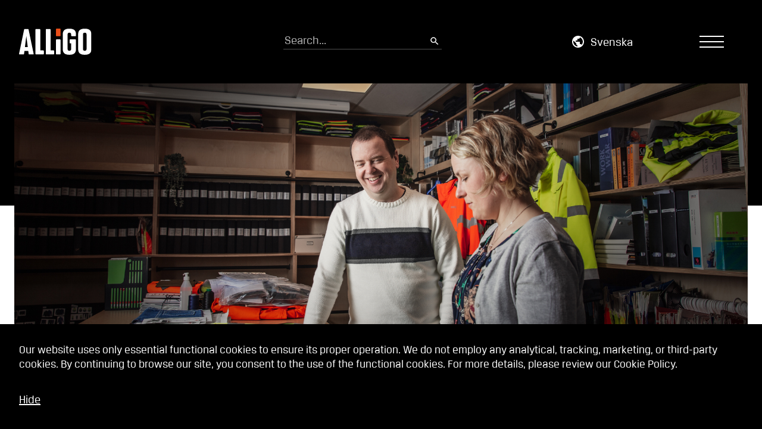

--- FILE ---
content_type: text/html; charset=UTF-8
request_url: https://www.alligo.com/en/investor-relations/historical-corporate-actions/
body_size: 12500
content:

<!doctype html>
<html lang="en-US">
 <head>
  <meta charset="utf-8">
  <meta http-equiv="x-ua-compatible" content="ie=edge">
  <meta name="viewport" content="width=device-width, initial-scale=1">
  <link rel="icon" href="https://www.alligo.com/en/wp-content/themes/alligo2/assets/img/favicons/favicon.ico">
  <link href="https://www.alligo.com/en/wp-content/themes/alligo2/assets/img/favicons/apple-icon-touch.png" rel="apple-touch-icon">
  <!--[if IE]><link rel="shortcut icon" href="https://www.alligo.com/en/wp-content/themes/alligo2/assets/img/favicons/favicon.ico?v=1"><![endif]-->
  <meta name="msapplication-TileColor" content="#000000">
  <meta name="msapplication-TileImage" content="https://www.alligo.com/en/wp-content/themes/alligo2/assets/img/favicons/win-tile-icon.png">
  <meta name="theme-color" content="#000000">
  <link rel="stylesheet" href="https://cdn.jsdelivr.net/gh/fancyapps/fancybox@3.5.7/dist/jquery.fancybox.min.css" />
  <meta name='robots' content='max-image-preview:large' />
	<style>img:is([sizes="auto" i], [sizes^="auto," i]) { contain-intrinsic-size: 3000px 1500px }</style>
		<title>Historical corporate actions - Alligo - unites brands such as Swedol and TOOLS</title>
	<meta name="description" content=" Here you find information about Alligo’s corporate actions the latest years as bids, separate listings etc. 2022 In March 2022, the business area..." />
	<meta name="robots" content="index,follow" />	<meta property="og:title" content="Historical corporate actions - Alligo - unites brands such as Swedol and TOOLS">
	<meta property="og:description" content=" Here you find information about Alligo’s corporate actions the latest years as bids, separate listings etc. 2022 In March 2022, the business area..." />
	<meta property="og:image" content="https://www.alligo.com/en/wp-content/uploads/sites/2/2023/10/sustainability-8-1920x1200-1.jpg">
	<meta property="og:type" content="website" />
	<meta property="og:site_name" content="Alligo - unites brands such as Swedol and TOOLS" />
	<meta property="og:url" content="https://www.alligo.com/en/investor-relations/historical-corporate-actions/" />
	<meta name="twitter:card" content="summary_large_image">
	<meta name="twitter:site" content="@">
	<meta name="twitter:title" content="Historical corporate actions - Alligo - unites brands such as Swedol and TOOLS">
	<meta name="twitter:description" content=" Here you find information about Alligo’s corporate actions the latest years as bids, separate listings etc. 2022 In March 2022, the business area...">
	<meta name="twitter:image" content="https://www.alligo.com/en/wp-content/uploads/sites/2/2023/10/sustainability-8-1920x1200-1.jpg">
<link rel='dns-prefetch' href='//cdn.jsdelivr.net' />
<link rel='dns-prefetch' href='//cdnjs.cloudflare.com' />
<link rel='dns-prefetch' href='//d3js.org' />
<link rel='dns-prefetch' href='//ajax.googleapis.com' />
<link rel='dns-prefetch' href='//stackpath.bootstrapcdn.com' />
<link rel="alternate" href="https://www.alligo.com/" hreflang="sv" />
<link rel='stylesheet' id='mfn-wp-plugin-mfn-archive-css-css' href='https://www.alligo.com/en/wp-content/plugins/mfn-wp-plugin/widgets/mfn_archive/css/mfn-archive.css?ver=0.0.87' type='text/css' media='all' />
<link rel='stylesheet' id='mfn-wp-plugin-mfn-news-list-css-css' href='https://www.alligo.com/en/wp-content/plugins/mfn-wp-plugin/widgets/mfn_news_feed/css/mfn-news-feed.css?ver=0.0.87' type='text/css' media='all' />
<style id='classic-theme-styles-inline-css' type='text/css'>
/*! This file is auto-generated */
.wp-block-button__link{color:#fff;background-color:#32373c;border-radius:9999px;box-shadow:none;text-decoration:none;padding:calc(.667em + 2px) calc(1.333em + 2px);font-size:1.125em}.wp-block-file__button{background:#32373c;color:#fff;text-decoration:none}
</style>
<style id='global-styles-inline-css' type='text/css'>
:root{--wp--preset--aspect-ratio--square: 1;--wp--preset--aspect-ratio--4-3: 4/3;--wp--preset--aspect-ratio--3-4: 3/4;--wp--preset--aspect-ratio--3-2: 3/2;--wp--preset--aspect-ratio--2-3: 2/3;--wp--preset--aspect-ratio--16-9: 16/9;--wp--preset--aspect-ratio--9-16: 9/16;--wp--preset--color--black: #000000;--wp--preset--color--cyan-bluish-gray: #abb8c3;--wp--preset--color--white: #ffffff;--wp--preset--color--pale-pink: #f78da7;--wp--preset--color--vivid-red: #cf2e2e;--wp--preset--color--luminous-vivid-orange: #ff6900;--wp--preset--color--luminous-vivid-amber: #fcb900;--wp--preset--color--light-green-cyan: #7bdcb5;--wp--preset--color--vivid-green-cyan: #00d084;--wp--preset--color--pale-cyan-blue: #8ed1fc;--wp--preset--color--vivid-cyan-blue: #0693e3;--wp--preset--color--vivid-purple: #9b51e0;--wp--preset--color--gray: #49494a;--wp--preset--color--darkgray: #262626;--wp--preset--color--lightgray: #e2e2e2;--wp--preset--color--pink: #FBF2EE;--wp--preset--color--lighter-gray: #EEEEEE;--wp--preset--color--orange: #E94E19;--wp--preset--color--beige: #F6F6F4;--wp--preset--color--blue: #0094B9;--wp--preset--gradient--vivid-cyan-blue-to-vivid-purple: linear-gradient(135deg,rgba(6,147,227,1) 0%,rgb(155,81,224) 100%);--wp--preset--gradient--light-green-cyan-to-vivid-green-cyan: linear-gradient(135deg,rgb(122,220,180) 0%,rgb(0,208,130) 100%);--wp--preset--gradient--luminous-vivid-amber-to-luminous-vivid-orange: linear-gradient(135deg,rgba(252,185,0,1) 0%,rgba(255,105,0,1) 100%);--wp--preset--gradient--luminous-vivid-orange-to-vivid-red: linear-gradient(135deg,rgba(255,105,0,1) 0%,rgb(207,46,46) 100%);--wp--preset--gradient--very-light-gray-to-cyan-bluish-gray: linear-gradient(135deg,rgb(238,238,238) 0%,rgb(169,184,195) 100%);--wp--preset--gradient--cool-to-warm-spectrum: linear-gradient(135deg,rgb(74,234,220) 0%,rgb(151,120,209) 20%,rgb(207,42,186) 40%,rgb(238,44,130) 60%,rgb(251,105,98) 80%,rgb(254,248,76) 100%);--wp--preset--gradient--blush-light-purple: linear-gradient(135deg,rgb(255,206,236) 0%,rgb(152,150,240) 100%);--wp--preset--gradient--blush-bordeaux: linear-gradient(135deg,rgb(254,205,165) 0%,rgb(254,45,45) 50%,rgb(107,0,62) 100%);--wp--preset--gradient--luminous-dusk: linear-gradient(135deg,rgb(255,203,112) 0%,rgb(199,81,192) 50%,rgb(65,88,208) 100%);--wp--preset--gradient--pale-ocean: linear-gradient(135deg,rgb(255,245,203) 0%,rgb(182,227,212) 50%,rgb(51,167,181) 100%);--wp--preset--gradient--electric-grass: linear-gradient(135deg,rgb(202,248,128) 0%,rgb(113,206,126) 100%);--wp--preset--gradient--midnight: linear-gradient(135deg,rgb(2,3,129) 0%,rgb(40,116,252) 100%);--wp--preset--font-size--small: 13px;--wp--preset--font-size--medium: 20px;--wp--preset--font-size--large: 36px;--wp--preset--font-size--x-large: 42px;--wp--preset--spacing--20: 0.44rem;--wp--preset--spacing--30: 0.67rem;--wp--preset--spacing--40: 1rem;--wp--preset--spacing--50: 1.5rem;--wp--preset--spacing--60: 2.25rem;--wp--preset--spacing--70: 3.38rem;--wp--preset--spacing--80: 5.06rem;--wp--preset--shadow--natural: 6px 6px 9px rgba(0, 0, 0, 0.2);--wp--preset--shadow--deep: 12px 12px 50px rgba(0, 0, 0, 0.4);--wp--preset--shadow--sharp: 6px 6px 0px rgba(0, 0, 0, 0.2);--wp--preset--shadow--outlined: 6px 6px 0px -3px rgba(255, 255, 255, 1), 6px 6px rgba(0, 0, 0, 1);--wp--preset--shadow--crisp: 6px 6px 0px rgba(0, 0, 0, 1);}:where(.is-layout-flex){gap: 0.5em;}:where(.is-layout-grid){gap: 0.5em;}body .is-layout-flex{display: flex;}.is-layout-flex{flex-wrap: wrap;align-items: center;}.is-layout-flex > :is(*, div){margin: 0;}body .is-layout-grid{display: grid;}.is-layout-grid > :is(*, div){margin: 0;}:where(.wp-block-columns.is-layout-flex){gap: 2em;}:where(.wp-block-columns.is-layout-grid){gap: 2em;}:where(.wp-block-post-template.is-layout-flex){gap: 1.25em;}:where(.wp-block-post-template.is-layout-grid){gap: 1.25em;}.has-black-color{color: var(--wp--preset--color--black) !important;}.has-cyan-bluish-gray-color{color: var(--wp--preset--color--cyan-bluish-gray) !important;}.has-white-color{color: var(--wp--preset--color--white) !important;}.has-pale-pink-color{color: var(--wp--preset--color--pale-pink) !important;}.has-vivid-red-color{color: var(--wp--preset--color--vivid-red) !important;}.has-luminous-vivid-orange-color{color: var(--wp--preset--color--luminous-vivid-orange) !important;}.has-luminous-vivid-amber-color{color: var(--wp--preset--color--luminous-vivid-amber) !important;}.has-light-green-cyan-color{color: var(--wp--preset--color--light-green-cyan) !important;}.has-vivid-green-cyan-color{color: var(--wp--preset--color--vivid-green-cyan) !important;}.has-pale-cyan-blue-color{color: var(--wp--preset--color--pale-cyan-blue) !important;}.has-vivid-cyan-blue-color{color: var(--wp--preset--color--vivid-cyan-blue) !important;}.has-vivid-purple-color{color: var(--wp--preset--color--vivid-purple) !important;}.has-black-background-color{background-color: var(--wp--preset--color--black) !important;}.has-cyan-bluish-gray-background-color{background-color: var(--wp--preset--color--cyan-bluish-gray) !important;}.has-white-background-color{background-color: var(--wp--preset--color--white) !important;}.has-pale-pink-background-color{background-color: var(--wp--preset--color--pale-pink) !important;}.has-vivid-red-background-color{background-color: var(--wp--preset--color--vivid-red) !important;}.has-luminous-vivid-orange-background-color{background-color: var(--wp--preset--color--luminous-vivid-orange) !important;}.has-luminous-vivid-amber-background-color{background-color: var(--wp--preset--color--luminous-vivid-amber) !important;}.has-light-green-cyan-background-color{background-color: var(--wp--preset--color--light-green-cyan) !important;}.has-vivid-green-cyan-background-color{background-color: var(--wp--preset--color--vivid-green-cyan) !important;}.has-pale-cyan-blue-background-color{background-color: var(--wp--preset--color--pale-cyan-blue) !important;}.has-vivid-cyan-blue-background-color{background-color: var(--wp--preset--color--vivid-cyan-blue) !important;}.has-vivid-purple-background-color{background-color: var(--wp--preset--color--vivid-purple) !important;}.has-black-border-color{border-color: var(--wp--preset--color--black) !important;}.has-cyan-bluish-gray-border-color{border-color: var(--wp--preset--color--cyan-bluish-gray) !important;}.has-white-border-color{border-color: var(--wp--preset--color--white) !important;}.has-pale-pink-border-color{border-color: var(--wp--preset--color--pale-pink) !important;}.has-vivid-red-border-color{border-color: var(--wp--preset--color--vivid-red) !important;}.has-luminous-vivid-orange-border-color{border-color: var(--wp--preset--color--luminous-vivid-orange) !important;}.has-luminous-vivid-amber-border-color{border-color: var(--wp--preset--color--luminous-vivid-amber) !important;}.has-light-green-cyan-border-color{border-color: var(--wp--preset--color--light-green-cyan) !important;}.has-vivid-green-cyan-border-color{border-color: var(--wp--preset--color--vivid-green-cyan) !important;}.has-pale-cyan-blue-border-color{border-color: var(--wp--preset--color--pale-cyan-blue) !important;}.has-vivid-cyan-blue-border-color{border-color: var(--wp--preset--color--vivid-cyan-blue) !important;}.has-vivid-purple-border-color{border-color: var(--wp--preset--color--vivid-purple) !important;}.has-vivid-cyan-blue-to-vivid-purple-gradient-background{background: var(--wp--preset--gradient--vivid-cyan-blue-to-vivid-purple) !important;}.has-light-green-cyan-to-vivid-green-cyan-gradient-background{background: var(--wp--preset--gradient--light-green-cyan-to-vivid-green-cyan) !important;}.has-luminous-vivid-amber-to-luminous-vivid-orange-gradient-background{background: var(--wp--preset--gradient--luminous-vivid-amber-to-luminous-vivid-orange) !important;}.has-luminous-vivid-orange-to-vivid-red-gradient-background{background: var(--wp--preset--gradient--luminous-vivid-orange-to-vivid-red) !important;}.has-very-light-gray-to-cyan-bluish-gray-gradient-background{background: var(--wp--preset--gradient--very-light-gray-to-cyan-bluish-gray) !important;}.has-cool-to-warm-spectrum-gradient-background{background: var(--wp--preset--gradient--cool-to-warm-spectrum) !important;}.has-blush-light-purple-gradient-background{background: var(--wp--preset--gradient--blush-light-purple) !important;}.has-blush-bordeaux-gradient-background{background: var(--wp--preset--gradient--blush-bordeaux) !important;}.has-luminous-dusk-gradient-background{background: var(--wp--preset--gradient--luminous-dusk) !important;}.has-pale-ocean-gradient-background{background: var(--wp--preset--gradient--pale-ocean) !important;}.has-electric-grass-gradient-background{background: var(--wp--preset--gradient--electric-grass) !important;}.has-midnight-gradient-background{background: var(--wp--preset--gradient--midnight) !important;}.has-small-font-size{font-size: var(--wp--preset--font-size--small) !important;}.has-medium-font-size{font-size: var(--wp--preset--font-size--medium) !important;}.has-large-font-size{font-size: var(--wp--preset--font-size--large) !important;}.has-x-large-font-size{font-size: var(--wp--preset--font-size--x-large) !important;}
:where(.wp-block-post-template.is-layout-flex){gap: 1.25em;}:where(.wp-block-post-template.is-layout-grid){gap: 1.25em;}
:where(.wp-block-columns.is-layout-flex){gap: 2em;}:where(.wp-block-columns.is-layout-grid){gap: 2em;}
:root :where(.wp-block-pullquote){font-size: 1.5em;line-height: 1.6;}
</style>
<link rel='stylesheet' id='mfn-wp-plugin-css' href='https://www.alligo.com/en/wp-content/plugins/mfn-wp-plugin/public/css/mfn-wp-plugin-public.css?ver=0.0.87' type='text/css' media='all' />
<link rel='stylesheet' id='base-css' href='https://www.alligo.com/en/wp-content/themes/awp/assets/css/base.css?ver=2.0' type='text/css' media='all' />
<script type="text/javascript" src="https://ajax.googleapis.com/ajax/libs/jquery/3.5.1/jquery.min.js?ver=3.5.1" id="jquery-js"></script>
<script type="text/javascript" src="https://www.alligo.com/en/wp-content/plugins/mfn-wp-plugin/public/js/mfn-wp-plugin-public.js?ver=0.0.87" id="mfn-wp-plugin-js"></script>
<script type="text/javascript" src="https://cdnjs.cloudflare.com/ajax/libs/gsap/3.12.2/gsap.min.js?ver=1" id="gsap-js"></script>
<link rel="canonical" href="https://www.alligo.com/en/investor-relations/historical-corporate-actions/" />
<link rel='shortlink' href='https://www.alligo.com/en/?p=1798' />
<link rel="alternate" href="https://www.alligo.com/en/investor-relations/historical-corporate-actions/" hreflang="en" />
<link rel="alternate" href="https://www.alligo.com/finansiell-information/historik/" hreflang="sv" />
<script>var ajaxurl = "https://www.alligo.com/en/wp-admin/admin-ajax.php";</script><style>.cookie_disclaimer{
	position: fixed;
    z-index: 20;
    bottom: 0;
    width: 100%;
    left: 0;
    background-color: #000000;
    color: #fff;
}
.cookie_disclaimer a{
    color: #fff;
}
.cookie_disclaimer .cookie_inner {
    position: relative;
    width: auto;
}
</style>  <link href="https://www.alligo.com/en/wp-content/themes/alligo2/styles/css/main.min.css?v=1767792741" rel="stylesheet" type="text/css" />
  <link rel="preconnect" href="https://fonts.googleapis.com">
  <link rel="preconnect" href="https://fonts.gstatic.com" crossorigin>
  <link rel="stylesheet" href="https://www.alligo.com/en/wp-content/themes/alligo2/assets/js/splide-4.1.3/dist/css/splide.min.css">
  
  <script defer data-domain="alligo.com" src="https://stats.amanduswp.com/js/script.tagged-events.file-downloads.js"></script>
</head> <body class="wp-singular page-template-default page page-id-1798 page-parent page-child parent-pageid-1648 wp-theme-awp wp-child-theme-alligo2 single-page default-page-template single has-cookiebar lang-en_US">
   <a href="#main-content" class="skip-link btn theme-with-border">Skip to main content</a>
<div class="navigation">
    <div class="close">
        <svg width="24" height="24" viewBox="0 0 24 24" fill="none" xmlns="http://www.w3.org/2000/svg">
            <path fill-rule="evenodd" clip-rule="evenodd" d="M0.654452 22.2891L22.3563 0.587251L23.7705 2.00146L2.06867 23.7033L0.654452 22.2891Z" fill="black"/>
            <path fill-rule="evenodd" clip-rule="evenodd" d="M2.06881 0.587559L23.7707 22.2894L22.3564 23.7036L0.654601 2.00177L2.06881 0.587559Z" fill="black"/>
        </svg>
    </div>
    <div class="menu-nested-pages-container"><ul id="menu-nested-pages" class="menu"><li id="menu-item-2066" class="menu-item menu-item-type-post_type menu-item-object-page menu-item-home menu-item-2066"><span class="exp" role="button" tabindex="0" aria-expanded="false" aria-controls="open-subnavigation" aria-label="Open sub-navigation"></span><a rel="page" href="https://www.alligo.com/en/">HOME</a></li>
<li id="menu-item-2067" class="menu-item menu-item-type-post_type menu-item-object-page menu-item-has-children menu-item-2067"><span class="exp" role="button" tabindex="0" aria-expanded="false" aria-controls="open-subnavigation" aria-label="Open sub-navigation"></span><a rel="page" href="https://www.alligo.com/en/about-us/">About us</a>
<ul class="sub-menu">
	<li id="menu-item-2068" class="menu-item menu-item-type-post_type menu-item-object-page menu-item-has-children menu-item-2068"><span class="exp" role="button" tabindex="0" aria-expanded="false" aria-controls="open-subnavigation" aria-label="Open sub-navigation"></span><a rel="page" href="https://www.alligo.com/en/about-us/strategy/">Strategy and vision</a>
	<ul class="sub-menu">
		<li id="menu-item-4837" class="menu-item menu-item-type-post_type menu-item-object-page menu-item-4837"><span class="exp" role="button" tabindex="0" aria-expanded="false" aria-controls="open-subnavigation" aria-label="Open sub-navigation"></span><a rel="page" href="https://www.alligo.com/en/about-us/strategy/strategic-objectives/">Strategic Objectives</a></li>
		<li id="menu-item-6149" class="menu-item menu-item-type-post_type menu-item-object-page menu-item-6149"><span class="exp" role="button" tabindex="0" aria-expanded="false" aria-controls="open-subnavigation" aria-label="Open sub-navigation"></span><a rel="page" href="https://www.alligo.com/en/about-us/strategy/strategic-acquisitions/">Strategic acquisitions</a></li>
	</ul>
</li>
	<li id="menu-item-2069" class="menu-item menu-item-type-post_type menu-item-object-page menu-item-has-children menu-item-2069"><span class="exp" role="button" tabindex="0" aria-expanded="false" aria-controls="open-subnavigation" aria-label="Open sub-navigation"></span><a rel="page" href="https://www.alligo.com/en/about-us/market/">Market</a>
	<ul class="sub-menu">
		<li id="menu-item-6222" class="menu-item menu-item-type-post_type menu-item-object-page menu-item-6222"><span class="exp" role="button" tabindex="0" aria-expanded="false" aria-controls="open-subnavigation" aria-label="Open sub-navigation"></span><a rel="page" href="https://www.alligo.com/en/about-us/market/sweden/">Sweden</a></li>
		<li id="menu-item-6225" class="menu-item menu-item-type-post_type menu-item-object-page menu-item-6225"><span class="exp" role="button" tabindex="0" aria-expanded="false" aria-controls="open-subnavigation" aria-label="Open sub-navigation"></span><a rel="page" href="https://www.alligo.com/en/about-us/market/norway/">Norway</a></li>
		<li id="menu-item-6233" class="menu-item menu-item-type-post_type menu-item-object-page menu-item-6233"><span class="exp" role="button" tabindex="0" aria-expanded="false" aria-controls="open-subnavigation" aria-label="Open sub-navigation"></span><a rel="page" href="https://www.alligo.com/en/about-us/market/finland/">Finland</a></li>
	</ul>
</li>
	<li id="menu-item-6257" class="menu-item menu-item-type-post_type menu-item-object-page menu-item-6257"><span class="exp" role="button" tabindex="0" aria-expanded="false" aria-controls="open-subnavigation" aria-label="Open sub-navigation"></span><a rel="page" href="https://www.alligo.com/en/about-us/purchasing/">Purchasing</a></li>
	<li id="menu-item-2070" class="menu-item menu-item-type-post_type menu-item-object-page menu-item-2070"><span class="exp" role="button" tabindex="0" aria-expanded="false" aria-controls="open-subnavigation" aria-label="Open sub-navigation"></span><a rel="page" href="https://www.alligo.com/en/about-us/sales/">Sales</a></li>
	<li id="menu-item-2071" class="menu-item menu-item-type-post_type menu-item-object-page menu-item-2071"><span class="exp" role="button" tabindex="0" aria-expanded="false" aria-controls="open-subnavigation" aria-label="Open sub-navigation"></span><a rel="page" href="https://www.alligo.com/en/about-us/offering/">Offering</a></li>
	<li id="menu-item-2072" class="menu-item menu-item-type-post_type menu-item-object-page menu-item-has-children menu-item-2072"><span class="exp" role="button" tabindex="0" aria-expanded="false" aria-controls="open-subnavigation" aria-label="Open sub-navigation"></span><a rel="page" href="https://www.alligo.com/en/about-us/the-alligo-family/">The Alligo family</a>
	<ul class="sub-menu">
		<li id="menu-item-2073" class="menu-item menu-item-type-post_type menu-item-object-page menu-item-2073"><span class="exp" role="button" tabindex="0" aria-expanded="false" aria-controls="open-subnavigation" aria-label="Open sub-navigation"></span><a rel="page" href="https://www.alligo.com/en/about-us/the-alligo-family/swedol/">Swedol</a></li>
		<li id="menu-item-2074" class="menu-item menu-item-type-post_type menu-item-object-page menu-item-2074"><span class="exp" role="button" tabindex="0" aria-expanded="false" aria-controls="open-subnavigation" aria-label="Open sub-navigation"></span><a rel="page" href="https://www.alligo.com/en/about-us/the-alligo-family/tools/">TOOLS</a></li>
		<li id="menu-item-6390" class="menu-item menu-item-type-post_type menu-item-object-page menu-item-6390"><span class="exp" role="button" tabindex="0" aria-expanded="false" aria-controls="open-subnavigation" aria-label="Open sub-navigation"></span><a rel="page" href="https://www.alligo.com/en/about-us/the-alligo-family/own-brands/">Own brands</a></li>
		<li id="menu-item-8461" class="menu-item menu-item-type-post_type menu-item-object-page menu-item-8461"><span class="exp" role="button" tabindex="0" aria-expanded="false" aria-controls="open-subnavigation" aria-label="Open sub-navigation"></span><a rel="page" href="https://www.alligo.com/en/about-us/the-alligo-family/non-integrated-companies/">Non-integrated companies</a></li>
	</ul>
</li>
	<li id="menu-item-2160" class="menu-item menu-item-type-post_type menu-item-object-page menu-item-2160"><span class="exp" role="button" tabindex="0" aria-expanded="false" aria-controls="open-subnavigation" aria-label="Open sub-navigation"></span><a rel="page" href="https://www.alligo.com/en/about-us/whistleblower/">Whistleblower</a></li>
	<li id="menu-item-2077" class="menu-item menu-item-type-post_type menu-item-object-page menu-item-2077"><span class="exp" role="button" tabindex="0" aria-expanded="false" aria-controls="open-subnavigation" aria-label="Open sub-navigation"></span><a rel="page" href="https://www.alligo.com/en/about-us/the-origin-of-alligo/">Our history</a></li>
</ul>
</li>
<li id="menu-item-2078" class="menu-item menu-item-type-post_type menu-item-object-page menu-item-has-children menu-item-2078"><span class="exp" role="button" tabindex="0" aria-expanded="false" aria-controls="open-subnavigation" aria-label="Open sub-navigation"></span><a rel="page" href="https://www.alligo.com/en/sustainability/">Sustainability</a>
<ul class="sub-menu">
	<li id="menu-item-8680" class="menu-item menu-item-type-post_type menu-item-object-page menu-item-has-children menu-item-8680"><span class="exp" role="button" tabindex="0" aria-expanded="false" aria-controls="open-subnavigation" aria-label="Open sub-navigation"></span><a href="https://www.alligo.com/en/sustainability/sustainability-strategy/">Sustainability Strategy</a>
	<ul class="sub-menu">
		<li id="menu-item-8681" class="menu-item menu-item-type-post_type menu-item-object-page menu-item-8681"><span class="exp" role="button" tabindex="0" aria-expanded="false" aria-controls="open-subnavigation" aria-label="Open sub-navigation"></span><a href="https://www.alligo.com/en/sustainability/sustainability-strategy/sustainability-governance-and-partnerships/">Sustainability governance and partnerships</a></li>
		<li id="menu-item-4857" class="menu-item menu-item-type-post_type menu-item-object-page menu-item-4857"><span class="exp" role="button" tabindex="0" aria-expanded="false" aria-controls="open-subnavigation" aria-label="Open sub-navigation"></span><a rel="page" href="https://www.alligo.com/en/sustainability/sustainability-strategy/strategic-sustainability-targets/">Strategic sustainability targets</a></li>
		<li id="menu-item-8682" class="menu-item menu-item-type-post_type menu-item-object-page menu-item-8682"><span class="exp" role="button" tabindex="0" aria-expanded="false" aria-controls="open-subnavigation" aria-label="Open sub-navigation"></span><a href="https://www.alligo.com/en/sustainability/sustainability-strategy/all-sustainability-targets-and-kpis/">All sustainability targets and KPIs</a></li>
	</ul>
</li>
	<li id="menu-item-8672" class="menu-item menu-item-type-post_type menu-item-object-page menu-item-has-children menu-item-8672"><span class="exp" role="button" tabindex="0" aria-expanded="false" aria-controls="open-subnavigation" aria-label="Open sub-navigation"></span><a href="https://www.alligo.com/en/sustainability/focus-areas/">Focus areas</a>
	<ul class="sub-menu">
		<li id="menu-item-8679" class="menu-item menu-item-type-post_type menu-item-object-page menu-item-8679"><span class="exp" role="button" tabindex="0" aria-expanded="false" aria-controls="open-subnavigation" aria-label="Open sub-navigation"></span><a href="https://www.alligo.com/en/sustainability/focus-areas/reduced-environmental-and-climate-impact/">Reduced environmental and climate impact</a></li>
		<li id="menu-item-8678" class="menu-item menu-item-type-post_type menu-item-object-page menu-item-8678"><span class="exp" role="button" tabindex="0" aria-expanded="false" aria-controls="open-subnavigation" aria-label="Open sub-navigation"></span><a href="https://www.alligo.com/en/sustainability/focus-areas/committed-and-competent-employees/">Committed and competent employees </a></li>
		<li id="menu-item-8676" class="menu-item menu-item-type-post_type menu-item-object-page menu-item-has-children menu-item-8676"><span class="exp" role="button" tabindex="0" aria-expanded="false" aria-controls="open-subnavigation" aria-label="Open sub-navigation"></span><a href="https://www.alligo.com/en/sustainability/focus-areas/responsible-supplier-relationships/">Responsible supplier relationships</a>
		<ul class="sub-menu">
			<li id="menu-item-8677" class="menu-item menu-item-type-post_type menu-item-object-page menu-item-8677"><span class="exp" role="button" tabindex="0" aria-expanded="false" aria-controls="open-subnavigation" aria-label="Open sub-navigation"></span><a href="https://www.alligo.com/en/sustainability/focus-areas/responsible-supplier-relationships/supplier-code-of-conduct/">Supplier Code of Conduct</a></li>
		</ul>
</li>
		<li id="menu-item-8675" class="menu-item menu-item-type-post_type menu-item-object-page menu-item-8675"><span class="exp" role="button" tabindex="0" aria-expanded="false" aria-controls="open-subnavigation" aria-label="Open sub-navigation"></span><a href="https://www.alligo.com/en/sustainability/focus-areas/customer-satisfaction-and-product-safety/">Customer satisfaction and product safety</a></li>
		<li id="menu-item-8673" class="menu-item menu-item-type-post_type menu-item-object-page menu-item-has-children menu-item-8673"><span class="exp" role="button" tabindex="0" aria-expanded="false" aria-controls="open-subnavigation" aria-label="Open sub-navigation"></span><a href="https://www.alligo.com/en/sustainability/focus-areas/responsible-business-conduct/">Responsible business conduct</a>
		<ul class="sub-menu">
			<li id="menu-item-8674" class="menu-item menu-item-type-post_type menu-item-object-page menu-item-8674"><span class="exp" role="button" tabindex="0" aria-expanded="false" aria-controls="open-subnavigation" aria-label="Open sub-navigation"></span><a href="https://www.alligo.com/en/sustainability/focus-areas/responsible-business-conduct/code-of-conduct/">Code of Conduct</a></li>
		</ul>
</li>
	</ul>
</li>
	<li id="menu-item-8670" class="menu-item menu-item-type-post_type menu-item-object-page menu-item-8670"><span class="exp" role="button" tabindex="0" aria-expanded="false" aria-controls="open-subnavigation" aria-label="Open sub-navigation"></span><a href="https://www.alligo.com/en/sustainability/policies-certificates-and-chemical-restriction-lists/">Policies and other documents</a></li>
	<li id="menu-item-5022" class="menu-item menu-item-type-post_type menu-item-object-page menu-item-5022"><span class="exp" role="button" tabindex="0" aria-expanded="false" aria-controls="open-subnavigation" aria-label="Open sub-navigation"></span><a rel="page" href="https://www.alligo.com/en/sustainability/sustainability-reporting/">Sustainability Reporting</a></li>
	<li id="menu-item-8671" class="menu-item menu-item-type-post_type menu-item-object-page menu-item-8671"><span class="exp" role="button" tabindex="0" aria-expanded="false" aria-controls="open-subnavigation" aria-label="Open sub-navigation"></span><a href="https://www.alligo.com/en/sustainability/faq-sustainability/">FAQ Sustainability</a></li>
	<li id="menu-item-2157" class="menu-item menu-item-type-post_type menu-item-object-page menu-item-2157"><span class="exp" role="button" tabindex="0" aria-expanded="false" aria-controls="open-subnavigation" aria-label="Open sub-navigation"></span><a rel="page" href="https://www.alligo.com/en/sustainability/whistleblower/">Whistleblower</a></li>
</ul>
</li>
<li id="menu-item-2091" class="menu-item menu-item-type-post_type menu-item-object-page current-page-ancestor current-menu-ancestor current-menu-parent current-page-parent current_page_parent current_page_ancestor menu-item-has-children menu-item-2091"><span class="exp" role="button" tabindex="0" aria-expanded="false" aria-controls="open-subnavigation" aria-label="Open sub-navigation"></span><a rel="page" href="https://www.alligo.com/en/investor-relations/">Investor Relations</a>
<ul class="sub-menu">
	<li id="menu-item-2092" class="menu-item menu-item-type-post_type menu-item-object-page menu-item-2092"><span class="exp" role="button" tabindex="0" aria-expanded="false" aria-controls="open-subnavigation" aria-label="Open sub-navigation"></span><a rel="page" href="https://www.alligo.com/en/investor-relations/why-invest-in-alligo/">Why invest in Alligo</a></li>
	<li id="menu-item-2144" class="menu-item menu-item-type-post_type menu-item-object-page menu-item-2144"><span class="exp" role="button" tabindex="0" aria-expanded="false" aria-controls="open-subnavigation" aria-label="Open sub-navigation"></span><a rel="page" href="https://www.alligo.com/en/investor-relations/financial-targets/">Financial Targets</a></li>
	<li id="menu-item-2095" class="menu-item menu-item-type-post_type menu-item-object-page menu-item-2095"><span class="exp" role="button" tabindex="0" aria-expanded="false" aria-controls="open-subnavigation" aria-label="Open sub-navigation"></span><a rel="page" href="https://www.alligo.com/en/investor-relations/reports-presentations/">Reports &amp; presentations</a></li>
	<li id="menu-item-2096" class="menu-item menu-item-type-post_type menu-item-object-page menu-item-has-children menu-item-2096"><span class="exp" role="button" tabindex="0" aria-expanded="false" aria-controls="open-subnavigation" aria-label="Open sub-navigation"></span><a rel="page" href="https://www.alligo.com/en/investor-relations/share-information/">Share Information</a>
	<ul class="sub-menu">
		<li id="menu-item-2097" class="menu-item menu-item-type-post_type menu-item-object-page menu-item-2097"><span class="exp" role="button" tabindex="0" aria-expanded="false" aria-controls="open-subnavigation" aria-label="Open sub-navigation"></span><a rel="page" href="https://www.alligo.com/en/investor-relations/share-information/share-monitor/">Share monitor</a></li>
		<li id="menu-item-2099" class="menu-item menu-item-type-post_type menu-item-object-page menu-item-2099"><span class="exp" role="button" tabindex="0" aria-expanded="false" aria-controls="open-subnavigation" aria-label="Open sub-navigation"></span><a rel="page" href="https://www.alligo.com/en/investor-relations/share-information/ownership-structure/">Ownership structure</a></li>
		<li id="menu-item-2796" class="menu-item menu-item-type-post_type menu-item-object-page menu-item-2796"><span class="exp" role="button" tabindex="0" aria-expanded="false" aria-controls="open-subnavigation" aria-label="Open sub-navigation"></span><a rel="page" href="https://www.alligo.com/en/investor-relations/share-information/insiders/">Insiders</a></li>
		<li id="menu-item-2797" class="menu-item menu-item-type-post_type menu-item-object-page menu-item-2797"><span class="exp" role="button" tabindex="0" aria-expanded="false" aria-controls="open-subnavigation" aria-label="Open sub-navigation"></span><a rel="page" href="https://www.alligo.com/en/investor-relations/share-information/insider-transactions/">Insider transactions</a></li>
		<li id="menu-item-2098" class="menu-item menu-item-type-post_type menu-item-object-page menu-item-2098"><span class="exp" role="button" tabindex="0" aria-expanded="false" aria-controls="open-subnavigation" aria-label="Open sub-navigation"></span><a rel="page" href="https://www.alligo.com/en/investor-relations/share-information/share-capital-development/">Share capital development</a></li>
		<li id="menu-item-2100" class="menu-item menu-item-type-post_type menu-item-object-page menu-item-2100"><span class="exp" role="button" tabindex="0" aria-expanded="false" aria-controls="open-subnavigation" aria-label="Open sub-navigation"></span><a rel="page" href="https://www.alligo.com/en/investor-relations/share-information/analysts/">Analysts</a></li>
	</ul>
</li>
	<li id="menu-item-2101" class="menu-item menu-item-type-post_type menu-item-object-page menu-item-2101"><span class="exp" role="button" tabindex="0" aria-expanded="false" aria-controls="open-subnavigation" aria-label="Open sub-navigation"></span><a rel="page" href="https://www.alligo.com/en/investor-relations/financial-calendar/">Financial calendar</a></li>
	<li id="menu-item-2103" class="menu-item menu-item-type-post_type menu-item-object-page current-menu-item page_item page-item-1798 current_page_item menu-item-has-children menu-item-2103"><span class="exp" role="button" tabindex="0" aria-expanded="false" aria-controls="open-subnavigation" aria-label="Open sub-navigation"></span><a rel="page" href="https://www.alligo.com/en/investor-relations/historical-corporate-actions/" aria-current="page">Historical corporate actions</a>
	<ul class="sub-menu">
		<li id="menu-item-2102" class="menu-item menu-item-type-post_type menu-item-object-page menu-item-2102"><span class="exp" role="button" tabindex="0" aria-expanded="false" aria-controls="open-subnavigation" aria-label="Open sub-navigation"></span><a rel="page" href="https://www.alligo.com/en/investor-relations/historical-corporate-actions/separate-listing-of-components-services/">Separate listing of Components &#038; Services 2022</a></li>
		<li id="menu-item-5137" class="menu-item menu-item-type-post_type menu-item-object-page menu-item-5137"><span class="exp" role="button" tabindex="0" aria-expanded="false" aria-controls="open-subnavigation" aria-label="Open sub-navigation"></span><a rel="page" href="https://www.alligo.com/en/investor-relations/historical-corporate-actions/information-regarding-mandatory-public-offer-from-nordstjernan-ab/">Information regarding mandatory public offer from Nordstjernan AB 2020</a></li>
		<li id="menu-item-5141" class="menu-item menu-item-type-post_type menu-item-object-page menu-item-5141"><span class="exp" role="button" tabindex="0" aria-expanded="false" aria-controls="open-subnavigation" aria-label="Open sub-navigation"></span><a rel="page" href="https://www.alligo.com/en/investor-relations/historical-corporate-actions/public-offer-to-the-shareholders-of-swedol/">Public offer to the shareholders of Swedol 2019</a></li>
		<li id="menu-item-5098" class="menu-item menu-item-type-post_type menu-item-object-page menu-item-5098"><span class="exp" role="button" tabindex="0" aria-expanded="false" aria-controls="open-subnavigation" aria-label="Open sub-navigation"></span><a rel="page" href="https://www.alligo.com/en/investor-relations/historical-corporate-actions/listing-on-nasdaq-stockholm-2017/">Spin-off from B&#038;B Tools and listing on Nasdaq Stockholm 2017</a></li>
	</ul>
</li>
	<li id="menu-item-2295" class="menu-item menu-item-type-post_type menu-item-object-page menu-item-2295"><span class="exp" role="button" tabindex="0" aria-expanded="false" aria-controls="open-subnavigation" aria-label="Open sub-navigation"></span><a rel="page" href="https://www.alligo.com/en/investor-relations/ir-contact/">IR Contact</a></li>
</ul>
</li>
<li id="menu-item-2104" class="menu-item menu-item-type-post_type menu-item-object-page menu-item-has-children menu-item-2104"><span class="exp" role="button" tabindex="0" aria-expanded="false" aria-controls="open-subnavigation" aria-label="Open sub-navigation"></span><a rel="page" href="https://www.alligo.com/en/corporate-governance/">Corporate Governance</a>
<ul class="sub-menu">
	<li id="menu-item-2111" class="menu-item menu-item-type-post_type menu-item-object-page menu-item-has-children menu-item-2111"><span class="exp" role="button" tabindex="0" aria-expanded="false" aria-controls="open-subnavigation" aria-label="Open sub-navigation"></span><a rel="page" href="https://www.alligo.com/en/corporate-governance/board-of-directors/">Board of directors</a>
	<ul class="sub-menu">
		<li id="menu-item-2112" class="menu-item menu-item-type-post_type menu-item-object-page menu-item-2112"><span class="exp" role="button" tabindex="0" aria-expanded="false" aria-controls="open-subnavigation" aria-label="Open sub-navigation"></span><a rel="page" href="https://www.alligo.com/en/corporate-governance/board-of-directors/boards-work/">Board’s work</a></li>
		<li id="menu-item-2113" class="menu-item menu-item-type-post_type menu-item-object-page menu-item-2113"><span class="exp" role="button" tabindex="0" aria-expanded="false" aria-controls="open-subnavigation" aria-label="Open sub-navigation"></span><a rel="page" href="https://www.alligo.com/en/corporate-governance/board-of-directors/remuneration-bd/">Remuneration BD</a></li>
		<li id="menu-item-2114" class="menu-item menu-item-type-post_type menu-item-object-page menu-item-2114"><span class="exp" role="button" tabindex="0" aria-expanded="false" aria-controls="open-subnavigation" aria-label="Open sub-navigation"></span><a rel="page" href="https://www.alligo.com/en/corporate-governance/board-of-directors/committees/">Committees</a></li>
	</ul>
</li>
	<li id="menu-item-2115" class="menu-item menu-item-type-post_type menu-item-object-page menu-item-has-children menu-item-2115"><span class="exp" role="button" tabindex="0" aria-expanded="false" aria-controls="open-subnavigation" aria-label="Open sub-navigation"></span><a rel="page" href="https://www.alligo.com/en/corporate-governance/group-management/">Group management</a>
	<ul class="sub-menu">
		<li id="menu-item-2116" class="menu-item menu-item-type-post_type menu-item-object-page menu-item-2116"><span class="exp" role="button" tabindex="0" aria-expanded="false" aria-controls="open-subnavigation" aria-label="Open sub-navigation"></span><a rel="page" href="https://www.alligo.com/en/corporate-governance/group-management/managements-work/">Management’s work</a></li>
		<li id="menu-item-2117" class="menu-item menu-item-type-post_type menu-item-object-page menu-item-2117"><span class="exp" role="button" tabindex="0" aria-expanded="false" aria-controls="open-subnavigation" aria-label="Open sub-navigation"></span><a rel="page" href="https://www.alligo.com/en/corporate-governance/group-management/remuneration/">Remuneration</a></li>
	</ul>
</li>
	<li id="menu-item-2110" class="menu-item menu-item-type-post_type menu-item-object-page menu-item-2110"><span class="exp" role="button" tabindex="0" aria-expanded="false" aria-controls="open-subnavigation" aria-label="Open sub-navigation"></span><a rel="page" href="https://www.alligo.com/en/corporate-governance/election-committee/">Election Committee</a></li>
	<li id="menu-item-2107" class="menu-item menu-item-type-post_type menu-item-object-page menu-item-has-children menu-item-2107"><span class="exp" role="button" tabindex="0" aria-expanded="false" aria-controls="open-subnavigation" aria-label="Open sub-navigation"></span><a rel="page" href="https://www.alligo.com/en/corporate-governance/general-meetings-of-shareholders/">General Meetings of Shareholders</a>
	<ul class="sub-menu">
		<li id="menu-item-7056" class="menu-item menu-item-type-post_type menu-item-object-page menu-item-7056"><span class="exp" role="button" tabindex="0" aria-expanded="false" aria-controls="open-subnavigation" aria-label="Open sub-navigation"></span><a rel="page" href="https://www.alligo.com/en/corporate-governance/general-meetings-of-shareholders/annual-general-meeting-2025/">Annual General Meeting 2025</a></li>
		<li id="menu-item-2108" class="menu-item menu-item-type-post_type menu-item-object-page menu-item-2108"><span class="exp" role="button" tabindex="0" aria-expanded="false" aria-controls="open-subnavigation" aria-label="Open sub-navigation"></span><a rel="page" href="https://www.alligo.com/en/corporate-governance/general-meetings-of-shareholders/annual-general-meetings-of-shareholders/">AGM archive</a></li>
		<li id="menu-item-2109" class="menu-item menu-item-type-post_type menu-item-object-page menu-item-has-children menu-item-2109"><span class="exp" role="button" tabindex="0" aria-expanded="false" aria-controls="open-subnavigation" aria-label="Open sub-navigation"></span><a rel="page" href="https://www.alligo.com/en/corporate-governance/general-meetings-of-shareholders/extraordinary-general-meetings/">Extraordinary general meetings</a>
		<ul class="sub-menu">
			<li id="menu-item-5172" class="menu-item menu-item-type-post_type menu-item-object-page menu-item-5172"><span class="exp" role="button" tabindex="0" aria-expanded="false" aria-controls="open-subnavigation" aria-label="Open sub-navigation"></span><a rel="page" href="https://www.alligo.com/en/corporate-governance/general-meetings-of-shareholders/extraordinary-general-meetings/extraordinary-general-meeting-23-march-2022/">Extraordinary General Meeting 23 March 2022</a></li>
			<li id="menu-item-5173" class="menu-item menu-item-type-post_type menu-item-object-page menu-item-5173"><span class="exp" role="button" tabindex="0" aria-expanded="false" aria-controls="open-subnavigation" aria-label="Open sub-navigation"></span><a rel="page" href="https://www.alligo.com/en/corporate-governance/general-meetings-of-shareholders/extraordinary-general-meetings/extraordinary-general-meeting-2-december-2021/">Extraordinary General Meeting 2 December 2021</a></li>
			<li id="menu-item-5174" class="menu-item menu-item-type-post_type menu-item-object-page menu-item-5174"><span class="exp" role="button" tabindex="0" aria-expanded="false" aria-controls="open-subnavigation" aria-label="Open sub-navigation"></span><a rel="page" href="https://www.alligo.com/en/corporate-governance/general-meetings-of-shareholders/extraordinary-general-meetings/extraordinary-general-meeting-17-december-2019/">Extraordinary General Meeting 17 December 2019</a></li>
			<li id="menu-item-5175" class="menu-item menu-item-type-post_type menu-item-object-page menu-item-5175"><span class="exp" role="button" tabindex="0" aria-expanded="false" aria-controls="open-subnavigation" aria-label="Open sub-navigation"></span><a rel="page" href="https://www.alligo.com/en/corporate-governance/general-meetings-of-shareholders/extraordinary-general-meetings/extraordinary-general-meeting-28-november-2017/">Extraordinary General Meeting 28 November 2017</a></li>
		</ul>
</li>
	</ul>
</li>
	<li id="menu-item-6474" class="menu-item menu-item-type-post_type menu-item-object-page menu-item-6474"><span class="exp" role="button" tabindex="0" aria-expanded="false" aria-controls="open-subnavigation" aria-label="Open sub-navigation"></span><a rel="page" href="https://www.alligo.com/en/corporate-governance/risk-management/">Risk management</a></li>
	<li id="menu-item-2105" class="menu-item menu-item-type-post_type menu-item-object-page menu-item-2105"><span class="exp" role="button" tabindex="0" aria-expanded="false" aria-controls="open-subnavigation" aria-label="Open sub-navigation"></span><a rel="page" href="https://www.alligo.com/en/corporate-governance/articles-of-association/">Articles of Association</a></li>
	<li id="menu-item-5199" class="menu-item menu-item-type-post_type menu-item-object-page menu-item-5199"><span class="exp" role="button" tabindex="0" aria-expanded="false" aria-controls="open-subnavigation" aria-label="Open sub-navigation"></span><a rel="page" href="https://www.alligo.com/en/corporate-governance/corporate-governance-reports/">Corporate Governance Reports</a></li>
	<li id="menu-item-2118" class="menu-item menu-item-type-post_type menu-item-object-page menu-item-2118"><span class="exp" role="button" tabindex="0" aria-expanded="false" aria-controls="open-subnavigation" aria-label="Open sub-navigation"></span><a rel="page" href="https://www.alligo.com/en/corporate-governance/auditors/">Auditors</a></li>
</ul>
</li>
<li id="menu-item-1661" class="external menu-item menu-item-type-custom menu-item-object-custom menu-item-1661"><span class="exp" role="button" tabindex="0" aria-expanded="false" aria-controls="open-subnavigation" aria-label="Open sub-navigation"></span><a target="_blank" rel="1662" href="https://career.alligo.com/">Working for us</a></li>
<li id="menu-item-4110" class="menu-item menu-item-type-post_type menu-item-object-page menu-item-has-children menu-item-4110"><span class="exp" role="button" tabindex="0" aria-expanded="false" aria-controls="open-subnavigation" aria-label="Open sub-navigation"></span><a rel="page" href="https://www.alligo.com/en/media/">Media</a>
<ul class="sub-menu">
	<li id="menu-item-2121" class="menu-item menu-item-type-post_type menu-item-object-page menu-item-2121"><span class="exp" role="button" tabindex="0" aria-expanded="false" aria-controls="open-subnavigation" aria-label="Open sub-navigation"></span><a rel="page" href="https://www.alligo.com/en/media/pressreleases/">Press releases</a></li>
	<li id="menu-item-2122" class="menu-item menu-item-type-post_type menu-item-object-page menu-item-2122"><span class="exp" role="button" tabindex="0" aria-expanded="false" aria-controls="open-subnavigation" aria-label="Open sub-navigation"></span><a rel="page" href="https://www.alligo.com/en/media/subscribe/">Subscribe</a></li>
	<li id="menu-item-2123" class="menu-item menu-item-type-post_type menu-item-object-page menu-item-2123"><span class="exp" role="button" tabindex="0" aria-expanded="false" aria-controls="open-subnavigation" aria-label="Open sub-navigation"></span><a rel="page" href="https://www.alligo.com/en/media/image-bank/">Image bank</a></li>
	<li id="menu-item-2124" class="menu-item menu-item-type-post_type menu-item-object-page menu-item-2124"><span class="exp" role="button" tabindex="0" aria-expanded="false" aria-controls="open-subnavigation" aria-label="Open sub-navigation"></span><a rel="page" href="https://www.alligo.com/en/media/presskontakt/">Press contact</a></li>
</ul>
</li>
<li id="menu-item-4224" class="stories menu-item menu-item-type-post_type menu-item-object-page menu-item-has-children menu-item-4224"><span class="exp" role="button" tabindex="0" aria-expanded="false" aria-controls="open-subnavigation" aria-label="Open sub-navigation"></span><a rel="page" href="https://www.alligo.com/en/stories/">Stories</a>
<ul class="sub-menu">
	<li id="menu-item-6122" class="menu-item menu-item-type-taxonomy menu-item-object-stories_categories menu-item-6122"><span class="exp" role="button" tabindex="0" aria-expanded="false" aria-controls="open-subnavigation" aria-label="Open sub-navigation"></span><a rel="6125" href="https://www.alligo.com/en/stories_categories/people/">People</a></li>
	<li id="menu-item-6121" class="menu-item menu-item-type-taxonomy menu-item-object-stories_categories menu-item-6121"><span class="exp" role="button" tabindex="0" aria-expanded="false" aria-controls="open-subnavigation" aria-label="Open sub-navigation"></span><a rel="6126" href="https://www.alligo.com/en/stories_categories/the-business/">The Business</a></li>
	<li id="menu-item-6120" class="menu-item menu-item-type-taxonomy menu-item-object-stories_categories menu-item-6120"><span class="exp" role="button" tabindex="0" aria-expanded="false" aria-controls="open-subnavigation" aria-label="Open sub-navigation"></span><a rel="6127" href="https://www.alligo.com/en/stories_categories/digitization/">Digitization</a></li>
	<li id="menu-item-6119" class="menu-item menu-item-type-taxonomy menu-item-object-stories_categories menu-item-6119"><span class="exp" role="button" tabindex="0" aria-expanded="false" aria-controls="open-subnavigation" aria-label="Open sub-navigation"></span><a rel="6128" href="https://www.alligo.com/en/stories_categories/sustainability/">Sustainability</a></li>
	<li id="menu-item-6924" class="menu-item menu-item-type-taxonomy menu-item-object-stories_categories menu-item-6924"><span class="exp" role="button" tabindex="0" aria-expanded="false" aria-controls="open-subnavigation" aria-label="Open sub-navigation"></span><a rel="6923" href="https://www.alligo.com/en/stories_categories/our-services/">Our Services</a></li>
</ul>
</li>
<li id="menu-item-2125" class="menu-item menu-item-type-post_type menu-item-object-page menu-item-has-children menu-item-2125"><span class="exp" role="button" tabindex="0" aria-expanded="false" aria-controls="open-subnavigation" aria-label="Open sub-navigation"></span><a rel="page" href="https://www.alligo.com/en/contact-us/">Contact us</a>
<ul class="sub-menu">
	<li id="menu-item-2126" class="menu-item menu-item-type-post_type menu-item-object-page menu-item-2126"><span class="exp" role="button" tabindex="0" aria-expanded="false" aria-controls="open-subnavigation" aria-label="Open sub-navigation"></span><a rel="page" href="https://www.alligo.com/en/contact-us/other-offices-and-warehouses/">Other offices and warehouses</a></li>
	<li id="menu-item-2127" class="menu-item menu-item-type-post_type menu-item-object-page menu-item-2127"><span class="exp" role="button" tabindex="0" aria-expanded="false" aria-controls="open-subnavigation" aria-label="Open sub-navigation"></span><a rel="page" href="https://www.alligo.com/en/contact-us/our-stores/">Our stores</a></li>
	<li id="menu-item-2128" class="menu-item menu-item-type-post_type menu-item-object-page menu-item-2128"><span class="exp" role="button" tabindex="0" aria-expanded="false" aria-controls="open-subnavigation" aria-label="Open sub-navigation"></span><a rel="page" href="https://www.alligo.com/en/contact-us/ir-contact/">IR Contact</a></li>
	<li id="menu-item-2129" class="menu-item menu-item-type-post_type menu-item-object-page menu-item-2129"><span class="exp" role="button" tabindex="0" aria-expanded="false" aria-controls="open-subnavigation" aria-label="Open sub-navigation"></span><a rel="page" href="https://www.alligo.com/en/contact-us/press-contact/">Press contact</a></li>
</ul>
</li>
</ul></div>    <div class="mobile_nav">
        <div class="lang-switcher">
            <a class="lang-sv" href="https://www.alligo.com/finansiell-information/historik/" alt="sv">Svenska</a>
        </div>
        <div class="search">
            <form role="search" method="get" class="search-form" action="https://www.alligo.com/en/">
                <label for="search-header" class="visually-hidden">Search</label>
                <input class="search-bar-input" id="search-header" autocomplete="off" name="s" type="text" placeholder="Search..." required />
                <button type="submit" class="search-glass" aria-label="Submit search">
                    <svg width="24" height="24" viewBox="0 0 24 24" fill="none" xmlns="http://www.w3.org/2000/svg">
                        <g id="mdi:magnify">
                        <path id="Vector" d="M9.5 3C11.2239 3 12.8772 3.68482 14.0962 4.90381C15.3152 6.12279 16 7.77609 16 9.5C16 11.11 15.41 12.59 14.44 13.73L14.71 14H15.5L20.5 19L19 20.5L14 15.5V14.71L13.73 14.44C12.5505 15.4468 11.0507 15.9999 9.5 16C7.77609 16 6.12279 15.3152 4.90381 14.0962C3.68482 12.8772 3 11.2239 3 9.5C3 7.77609 3.68482 6.12279 4.90381 4.90381C6.12279 3.68482 7.77609 3 9.5 3ZM9.5 5C7 5 5 7 5 9.5C5 12 7 14 9.5 14C12 14 14 12 14 9.5C14 7 12 5 9.5 5Z" fill="white"/>
                        </g>
                    </svg>
                </button>
            </form>
        </div>
    </div>
</div> 
<header class="header header-trim">
    <div class="header-wrapper">
        <div class="logo-wrapper">
            <a href="https://www.alligo.com/en"class="logo" aria-label="Go to homepage"></a>
        </div>

        <div class="search">
            <form role="search" method="get" class="search-form" action="https://www.alligo.com/en/">
                <label for="search-header" class="visually-hidden">Search</label>
                <input class="search-bar-input" id="search-header" autocomplete="off" name="s" type="text" placeholder="Search..." required />
                <button type="submit" class="search-glass" aria-label="Submit search">
                    <svg width="24" height="24" viewBox="0 0 24 24" fill="none" xmlns="http://www.w3.org/2000/svg">
                        <g id="mdi:magnify">
                        <path id="Vector" d="M9.5 3C11.2239 3 12.8772 3.68482 14.0962 4.90381C15.3152 6.12279 16 7.77609 16 9.5C16 11.11 15.41 12.59 14.44 13.73L14.71 14H15.5L20.5 19L19 20.5L14 15.5V14.71L13.73 14.44C12.5505 15.4468 11.0507 15.9999 9.5 16C7.77609 16 6.12279 15.3152 4.90381 14.0962C3.68482 12.8772 3 11.2239 3 9.5C3 7.77609 3.68482 6.12279 4.90381 4.90381C6.12279 3.68482 7.77609 3 9.5 3ZM9.5 5C7 5 5 7 5 9.5C5 12 7 14 9.5 14C12 14 14 12 14 9.5C14 7 12 5 9.5 5Z" fill="white"/>
                        </g>
                    </svg>
                </button>
            </form>
        </div>

        <div class="lang-switcher">
            <a class="lang-sv" href="https://www.alligo.com/finansiell-information/historik/" alt="sv">Svenska</a>
        </div>

        <div class="burger-menu" aria-label="Open and close main navigation">
            <span class="line"></span>
            <span class="line"></span>
            <span class="line"></span>             
        </div> 
    </div>
</header>
<div class="scaled">
    <div class="scaled_inner">     <div class="page-wrapper">
     <!-- <div class="scaled"> -->
     <main class="main" id="main-content">
        <div class="article-header">
          <div class="overlay"></div>
                    <img src="https://www.alligo.com/en/wp-content/uploads/sites/2/2023/10/sustainability-8-1920x1200-1-1920x1200.jpg" alt="Two people inspecting safety jackets in a workwear showroom" />
                  </div>
        <div class="article-side">
          <div class="main-parent label"> Investor Relations</div>
          <div class="content-text">
                           <h1 class="headline">Historical corporate actions</h1>
                            
<p><span class="introtext">Here you find information about Alligo’s corporate actions the latest years as bids, separate listings etc.</span></p>



<h3 class="wp-block-heading">2022</h3>



<p>In March 2022, the business area and operating segment Components &amp; Services (Momentum Group) was distributed to the shareholders of Alligo AB and listed on Nasdaq Stockholm’s Main Market. Read more about the separate listing of Components &amp; Services <a rel="noreferrer noopener" href="https://www.alligo.com/en/investor-relations/historical-corporate-actions/separate-listing-of-components-services/" data-type="URL" data-id="https://www.alligo.com/en/investor-relations/historical-corporate-actions/separate-listing-of-components-services/" target="_blank">here</a>.<br></p>



<h3 class="wp-block-heading">2020</h3>



<p>Alligo’s main owner Nordstjernan placed a mandatory bid for Alligo in 2020. More information about the mandatory bid can be found&nbsp;<a href="https://www.alligo.com/en/investor-relations/historical-corporate-actions/information-regarding-mandatory-public-offer-from-nordstjernan-ab/">here</a>.</p>



<h3 class="wp-block-heading">2019</h3>



<p>In 2019, Alligo acquired the shares in the listed company Swedol through a public takeover bid. More information about the acquisition can be found&nbsp;<a rel="noreferrer noopener" href="https://www.alligo.com/en/investor-relations/historical-corporate-actions/public-offer-to-the-shareholders-of-swedol/" target="_blank">here</a>.</p>



<h3 class="wp-block-heading">2017</h3>



<p>Alligo, (former Momentum Group) has its origin in B&amp;B TOOLS and was distributed to the shareholders in B&amp;B TOOLS and listed on Nasdaq Stockholm’s Main Market (Mid Cap) on 21 June 2017. More information about the spin-off and listing can be found <a rel="noreferrer noopener" href="https://www.alligo.com/en/investor-relations/historical-corporate-actions/listing-on-nasdaq-stockholm-2017/" data-type="URL" data-id="https://www.alligo.com/en/investor-relations/historical-corporate-actions/listing-on-nasdaq-stockholm-2017/" target="_blank">here</a>.<br></p>
          </div>
          <div class="page-related-content">
              <div class="fact-boxes">
    </div>              <div class="sidebar_images">
    </div>              <div class="files">
    </div>              
<div class="links">
    </div>          </div>
        </div>
                     <div class="related-articles">
    <div class="container">
        <h2 class="typo-big headline">You might also be interested in</h2>
        <div class="rel-list">
                            <div class="related-article custom_module">
                    <div class="custom_container">
                        <div class="row align-items-start">
                            <div class="image">
                                                                    <a href="https://www.alligo.com/en/investor-relations/reports-presentations/">
                                        <img src="https://www.alligo.com/en/wp-content/uploads/sites/2/2023/10/7x9a1734-web.webp" alt="Person in yellow hi-vis jacket seen from behind, facing shimmering water">
                                    </a>
                                                            </div>
                            <div class="content">
                                <h3 class="typo-medium">
                                    <a href="https://www.alligo.com/en/investor-relations/reports-presentations/">Reports &amp; presentations</a>
                                </h3>
                                <div class="introtext">
                                Here you will find Alligo's financial reports, presentations, webcasts and other relevant video material.                                </div>
                                <div class="readmore">
                                    <a href="https://www.alligo.com/en/investor-relations/reports-presentations/" class="btn">Go to  Reports &amp; presentations</a>
                                </div>
                            </div>
                        </div>
                    </div>
                </div>
                            <div class="related-article custom_module">
                    <div class="custom_container">
                        <div class="row align-items-start">
                            <div class="image">
                                                                    <a href="https://www.alligo.com/en/corporate-governance/general-meetings-of-shareholders/annual-general-meetings-of-shareholders/">
                                        <img src="https://www.alligo.com/en/wp-content/uploads/sites/2/2023/10/wheelbarrows-scaled-1-1920x1200-1.webp" alt="Green wheelbarrows lined up on wooden pallets">
                                    </a>
                                                            </div>
                            <div class="content">
                                <h3 class="typo-medium">
                                    <a href="https://www.alligo.com/en/corporate-governance/general-meetings-of-shareholders/annual-general-meetings-of-shareholders/">Annual General Meetings</a>
                                </h3>
                                <div class="introtext">
                                Here you find information about Alligo's Annual General Meetings from 2017 and forward.                                </div>
                                <div class="readmore">
                                    <a href="https://www.alligo.com/en/corporate-governance/general-meetings-of-shareholders/annual-general-meetings-of-shareholders/" class="btn">Go to  Annual General Meetings</a>
                                </div>
                            </div>
                        </div>
                    </div>
                </div>
                            <div class="related-article custom_module">
                    <div class="custom_container">
                        <div class="row align-items-start">
                            <div class="image">
                                                                    <a href="https://www.alligo.com/en/about-us/the-origin-of-alligo/">
                                        <img src="https://www.alligo.com/en/wp-content/uploads/sites/2/2023/11/1832.webp" alt="Image">
                                    </a>
                                                            </div>
                            <div class="content">
                                <h3 class="typo-medium">
                                    <a href="https://www.alligo.com/en/about-us/the-origin-of-alligo/">The origin of Alligo</a>
                                </h3>
                                <div class="introtext">
                                The origin of Alligo dates back to 1832, when Grolls was founded in Stockholm, Sweden.                                </div>
                                <div class="readmore">
                                    <a href="https://www.alligo.com/en/about-us/the-origin-of-alligo/" class="btn">Go to  The origin of Alligo</a>
                                </div>
                            </div>
                        </div>
                    </div>
                </div>
                    </div>
    </div>
</div>     </main>
     </div>
<footer id="footer" class="wrapper-footer">
	<div class="footer">
	<a href="https://www.alligo.com/en" class="logo" aria-label="Go to homepage"></a>
	<div class="footer-inner">
		<div class="sitemap-footer">
			<div class="menu-footer-menu-container"><ul id="menu-footer-menu" class="menu"><li id="menu-item-788" class="menu-item menu-item-type-custom menu-item-object-custom menu-item-has-children menu-item-788"><a>About Alligo</a><div class="exp_container"><span class="exp" role="button" tabindex="0" aria-expanded="false" aria-controls="open-subnavigation" aria-label="Open sub-navigation"></span></span></div>
<ul class="sub-menu">
	<li id="menu-item-1926" class="menu-item menu-item-type-post_type menu-item-object-page menu-item-1926"><a href="https://www.alligo.com/en/about-us/">About Us</a><div class="exp_container"><span class="exp" role="button" tabindex="0" aria-expanded="false" aria-controls="open-subnavigation" aria-label="Open sub-navigation"></span></span></div></li>
	<li id="menu-item-3373" class="menu-item menu-item-type-post_type menu-item-object-page menu-item-3373"><a href="https://www.alligo.com/en/media/pressreleases/">Press releases</a><div class="exp_container"><span class="exp" role="button" tabindex="0" aria-expanded="false" aria-controls="open-subnavigation" aria-label="Open sub-navigation"></span></span></div></li>
</ul>
</li>
<li id="menu-item-787" class="menu-item menu-item-type-custom menu-item-object-custom menu-item-has-children menu-item-787"><a>Website services</a><div class="exp_container"><span class="exp" role="button" tabindex="0" aria-expanded="false" aria-controls="open-subnavigation" aria-label="Open sub-navigation"></span></span></div>
<ul class="sub-menu">
	<li id="menu-item-1929" class="menu-item menu-item-type-custom menu-item-object-custom menu-item-1929"><a href="https://www.alligo.com/en/wp-content/uploads/sites/2/2023/02/terms.pdf">Terms</a><div class="exp_container"><span class="exp" role="button" tabindex="0" aria-expanded="false" aria-controls="open-subnavigation" aria-label="Open sub-navigation"></span></span></div></li>
	<li id="menu-item-1930" class="menu-item menu-item-type-custom menu-item-object-custom menu-item-1930"><a href="https://www.alligo.com/en/wp-content/uploads/sites/2/2026/01/alligo-p700-privacy-policy.pdf">Privacy policy</a><div class="exp_container"><span class="exp" role="button" tabindex="0" aria-expanded="false" aria-controls="open-subnavigation" aria-label="Open sub-navigation"></span></span></div></li>
	<li id="menu-item-1931" class="menu-item menu-item-type-custom menu-item-object-custom menu-item-1931"><a href="https://www.alligo.com/en/wp-content/uploads/sites/2/2024/04/alligo-p702-cookie-policy-eng.pdf">Cookie Policy</a><div class="exp_container"><span class="exp" role="button" tabindex="0" aria-expanded="false" aria-controls="open-subnavigation" aria-label="Open sub-navigation"></span></span></div></li>
	<li id="menu-item-6985" class="menu-item menu-item-type-custom menu-item-object-custom menu-item-6985"><a href="https://report.whistleb.com/en/alligo">Whistleblowing service</a><div class="exp_container"><span class="exp" role="button" tabindex="0" aria-expanded="false" aria-controls="open-subnavigation" aria-label="Open sub-navigation"></span></span></div></li>
</ul>
</li>
<li id="menu-item-789" class="menu-item menu-item-type-custom menu-item-object-custom menu-item-has-children menu-item-789"><a>Contact Us</a><div class="exp_container"><span class="exp" role="button" tabindex="0" aria-expanded="false" aria-controls="open-subnavigation" aria-label="Open sub-navigation"></span></span></div>
<ul class="sub-menu">
	<li id="menu-item-1933" class="menu-item menu-item-type-post_type menu-item-object-page menu-item-1933"><a href="https://www.alligo.com/en/contact-us/">Contact us</a><div class="exp_container"><span class="exp" role="button" tabindex="0" aria-expanded="false" aria-controls="open-subnavigation" aria-label="Open sub-navigation"></span></span></div></li>
	<li id="menu-item-3378" class="menu-item menu-item-type-post_type menu-item-object-page menu-item-3378"><a href="https://www.alligo.com/en/contact-us/ir-contact/">IR Contact</a><div class="exp_container"><span class="exp" role="button" tabindex="0" aria-expanded="false" aria-controls="open-subnavigation" aria-label="Open sub-navigation"></span></span></div></li>
	<li id="menu-item-3379" class="menu-item menu-item-type-post_type menu-item-object-page menu-item-3379"><a href="https://www.alligo.com/en/contact-us/press-contact/">Press contact</a><div class="exp_container"><span class="exp" role="button" tabindex="0" aria-expanded="false" aria-controls="open-subnavigation" aria-label="Open sub-navigation"></span></span></div></li>
	<li id="menu-item-6786" class="menu-item menu-item-type-post_type menu-item-object-page menu-item-6786"><a href="https://www.alligo.com/en/contact-us/our-stores/">Our stores</a><div class="exp_container"><span class="exp" role="button" tabindex="0" aria-expanded="false" aria-controls="open-subnavigation" aria-label="Open sub-navigation"></span></span></div></li>
</ul>
</li>
</ul></div>		</div>
		<div class="footer_subscribe-form">
			<div id="mfn-subscribe-module"></div>
			<script>
			(function(widgets) {
					var url = "https://widget.datablocks.se/api/rose";
					if (!window._MF) {
						var b = document.createElement("script");
						b.type = "text/javascript";
						b.async = true;
						b.src = url + "/assets/js/loader-v3.js";
						document.getElementsByTagName("body")[0].appendChild(b);
						}
						window._MF = window._MF || {
						data: [],
						url: url,
						ready: !!0,
						render: function() { window._MF.ready = !0 },
						push: function(w) { window._MF.data.push(w) }
						};
						window._MF.push(widgets);
				})([{
					query: "#mfn-subscribe-module"
					,widget: "subscribe-v2"
					,locale: "en"
					,token: "68b3b4ca-d321-4f40-81ea-245efa2ae184"
				}]);
			</script>
		</div>
</div>
<div class="footer-bottom information">
	<p>Alligo AB, Org.nr: 559072-1352, Vindkraftsvägen 2, 135 70 Stockholm</p>
</div>	
</footer>
</div>
</div>

<!-- </div> -->
<script type="speculationrules">
{"prefetch":[{"source":"document","where":{"and":[{"href_matches":"\/en\/*"},{"not":{"href_matches":["\/en\/wp-*.php","\/en\/wp-admin\/*","\/en\/wp-content\/uploads\/sites\/2\/*","\/en\/wp-content\/*","\/en\/wp-content\/plugins\/*","\/en\/wp-content\/themes\/alligo2\/*","\/en\/wp-content\/themes\/awp\/*","\/en\/*\\?(.+)"]}},{"not":{"selector_matches":"a[rel~=\"nofollow\"]"}},{"not":{"selector_matches":".no-prefetch, .no-prefetch a"}}]},"eagerness":"conservative"}]}
</script>
        <script>
            document.addEventListener("DOMContentLoaded", function() {                

                const toaster = document.getElementById('toaster');
                if (toaster) {
                    // Check for .live element directly under .label
                    const liveExists = toaster.querySelector('.label > .live') !== null;

                    // Calculate delay based on the presence of .live
                    const delay = liveExists ? 0 : 750; // No delay if .live exists, otherwise 750ms

                    // Display the toaster with calculated delay
                    setTimeout(function() {
                        toaster.classList.add('show'); // Trigger the animation
                    }, delay);
                }

                // Close toaster when user clicks the close button
                const closeButton = document.getElementById('close-toaster');
                if (closeButton) {
                    closeButton.addEventListener('click', function() {
                        // localStorage.setItem('toaster_closed', '1'); // Set toaster as closed
                        toaster.classList.remove('show'); // Close the toaster with animation

                        setTimeout(function() {
                            if (toaster) {
                                var post_id = closeButton.getAttribute('data-id');
                                // WordPress AJAX call
                                jQuery.post({
                                    url: ajaxurl, // 'ajaxurl' is the URL for admin-ajax.php, which WordPress uses for handling AJAX requests
                                    data: {
                                        action: 'toaster_closed',
                                        post_id: post_id
                                    },
                                    success: function(response) {
                                        // console.log('Server responded:', response);
                                    },
                                    error: function() {
                                        console.log('Error in sending AJAX request.');
                                    }
                                });
                            }
                        }, 750); // Delay to ensure animation completes
                    });
                }

            });
        </script>
        <div class="cookie_disclaimer"><div class="cookie_inner container-fluid row">
        <div class="text-side"><p>Our website uses only essential functional cookies to ensure its proper operation. We do not employ any analytical, tracking, marketing, or third-party cookies. By continuing to browse our site, you consent to the use of the functional cookies. For more details, please review our <a href="https://www.alligo.com/en/wp-content/uploads/sites/2/2024/04/alligo-p702-cookie-policy-eng.pdf" target="_blank" rel="noopener">Cookie Policy</a>.</p>
</div><div class="cookie_buttons_container"><a href="javascript:void(null);" class="close_cookie align-middle text-center"><span>Hide</span></a>
	</div></div></div><script type="text/javascript">
/* <![CDATA[ */
	var relevanssi_rt_regex = /(&|\?)_(rt|rt_nonce)=(\w+)/g
	var newUrl = window.location.search.replace(relevanssi_rt_regex, '')
	history.replaceState(null, null, window.location.pathname + newUrl + window.location.hash)
/* ]]> */
</script>
<script src="https://cdn.jsdelivr.net/npm/@splidejs/splide@4.1.4/dist/js/splide.min.js?ver=4.1.4" defer="defer" type="text/javascript"></script>
<script src="https://www.alligo.com/en/wp-content/themes/alligo2/assets/js/theme.min.js?ver=5.6" defer="defer" type="text/javascript"></script>
<script src="https://cdn.jsdelivr.net/gh/fancyapps/fancybox@3.5.7/dist/jquery.fancybox.min.js?ver=3b6fc6100ae54b4963298c61a43e0eb1" defer="defer" type="text/javascript"></script>
<script type="text/javascript" src="https://d3js.org/d3.v7.min.js?ver=7.0.0" id="d3-js-js"></script>
<script type="text/javascript" src="https://cdn.jsdelivr.net/npm/popper.js@1.16.0/dist/umd/popper.min.js?ver=1.16.0" id="popper-js"></script>
<script type="text/javascript" src="https://stackpath.bootstrapcdn.com/bootstrap/4.3.1/js/bootstrap.min.js?ver=4.3.1" id="bootstrap-js"></script>
<script type="text/javascript" src="https://www.alligo.com/en/wp-content/themes/awp/assets/js/cookie.js?ver=2" id="awp_cookies_script-js"></script>
<script type="text/javascript" src="https://www.alligo.com/en/wp-content/themes/awp/assets/js/nav.js?ver=2.68" id="nav-js"></script>
        <script type="text/javascript">
            if($('.awp_shareticker').length){ load_ticker_data(); }
        </script>
                <script type="text/javascript">
            if($('.awp_shareticker_mfn').length){ 
                    awp_fetch_mfn_ticker(); 
                    
                function awp_fetch_mfn_ticker(){
                    var mainElement = $('.awp_shareticker_mfn:first');
                    var ping = false;
           
                    var locale = mainElement.data('locale');
                    var demo = (mainElement.data('demo'))? true : false;
                    var c = mainElement.data('c');
                    var token = mainElement.data('token');
                    jQuery.ajax({
                        dataType: "json",
                        type: 'POST',
                        url:  "https://www.alligo.com/en/wp-admin/admin-ajax.php",
                        async: true,
                        cache: false,
                        timeout: 3000,
                        data: {
                            action: 'awp_shareticker_mfn_ajax',
                            token: token,
                            c: c,
                            locale: locale,
                            demo: demo
                        },
                    success: function(data, textStatus, XMLHttpRequest){
                        
                        // Perform operation on return value
                        if(data.latestPrice){
                            $( ".awp_shareticker_mfn" ).each(function( index ) {
    
                                $('a.shareticker-link').addClass('ready');
                                $('a.shareticker-link .loading', $( this )).remove();
                                $('a.shareticker-link', $( this )).addClass(data.sign_class);
    
                                var deltatoday = data.deltaToday;
                                var deltatodaysign = (data.sign == '+')? data.sign : '';
    
                                /* DATA */
                                if($('.mfn_ticker_symbol', $( this )).data('symbol') == ''){
                                    $('.mfn_ticker_symbol', $( this )).text(data.stockSymbol);
                                }else{
                                    $('.mfn_ticker_symbol', $( this )).text($('.mfn_ticker_symbol', $( this )).data('symbol'));
                                }
                                $('.mfn_ticker_date', $( this )).text(data.latestTime);

                                $('.mfn_ticker_date_date', $( this )).text(data.latestTimeDate);
                                $('.mfn_ticker_date_month', $( this )).text(data.latestTimeMonth);
                                $('.mfn_ticker_date_year', $( this )).text(data.latestTimeYear);
                                $('.mfn_ticker_date_clock', $( this )).text(data.latestTimeClock);

                                $('.mfn_ticker_price', $( this )).text(data.latestPrice+ ' SEK');
                                $('.mfn_ticker_price_num', $( this )).text(data.latestPrice);
                                $('.mfn_ticker_delta', $( this )).text(deltatodaysign+deltatoday);
                                $('.mfn_ticker_delta_sek', $( this )).text(deltatodaysign+data.deltaTodaySek);
    
                                $('.mfn_ticker_mcap', $( this )).text(data.mcap/1000+' MSEK');
    
                            });
                        }
                    },
                    complete:function(data){
                        if(ping){
                            setTimeout(function() {awp_fetch_mfn_ticker()}, );
                        }
                        
                    }
                    });
                }
            }
            </script>
                <!-- External script files -->
                <script type="text/javascript" src="//websolutions.ne.cision.com/Scripts/vendor/highstock.7.0.2.min.js"></script>
        <script type="text/javascript" src="//websolutions.ne.cision.com/Scripts/vendor/bootstrap-datepicker.min.js"></script>
        <script type="text/javascript" src="//websolutions.ne.cision.com/Scripts/vendor/fontawesome.min.js"></script>
        <script type="text/javascript" src="//websolutions.ne.cision.com/Scripts/vendor/highcharts.exporting.7.0.2.min.js"></script>
        <script type="text/javascript" src="//websolutions.ne.cision.com/Scripts/vendor/jquery.number.min.js"></script>
        <script type="text/javascript" src="//websolutions.ne.cision.com/Scripts/vendor/jsrender.min.js"></script>
        <script type="text/javascript" src="//websolutions.ne.cision.com/Scripts/vendor/moment-with-locales.min.js"></script>

        <!-- Cision script files -->
        <script type="text/javascript" src="https://www.alligo.com/en/wp-content/themes/alligo2/external/cision/texts.js"></script>
         <script type="text/javascript" src="https://www.alligo.com/en/wp-content/themes/alligo2/external/cision/settings.js?3"></script>
        <script type="text/javascript" src="//websolutions.ne.cision.com/Scripts/dist/Cision.Websolutions-4.2.15.min.js"></script>
        <script type="text/javascript">
        </script>
            <script type="text/javascript">
        $(function () {
            if($('#mini-sharegraph').length){
                var endOfDayStartFrom = moment().subtract(3, 'months').format('YYYY-MM-DD');
                var options = {
                    showVolume: false,
                    typeOfChart: 'EndOfDay',
                    endOfDayStartFrom: endOfDayStartFrom,
                    success: cision.websolution.sharegraph.reinitializeState,
                    isMiniShareGraph: true,
                    accessKey: cision.websolution.settings.minisharegraph.accessKey
                };
                cision.websolution.sharegraph.init(options);
            }
            if($('.tmpl-share').length || $('.cision-share_component').length){
                cision.websolution.sharegraph.init();
                $(document).keypress(function (e) {
                    if (e.which == 13 || event.keyCode == 13) {
                        ShareCalculatorCompute();
                    }
                });
            }
        });
        function ShareCalculatorCompute() {
            cision.websolution.sharecalculator.compute();
        }
        </script>
        <style>
        .highcharts-background, .highcharts-plot-background {
            fill: none !important;
        }
        </style>
            <script type="text/javascript">
        $(function () {
            if($('#target-transactions').length){
                cision.websolution.insiders.renderTransactionsList({
                    startDate: moment().subtract(5, 'years').format('YYYY-MM-DD')
                });
            }
        });
        </script>
            <script type="text/javascript">
        $(function () {
            if($('#ownershipTabs').length){
            var settings = cision.websolution.settings.general,
            texts = cision.websolution.texts[settings.uiLanguage];
                //$("<li class='nav-item'><a href='#target-largest' class='nav-link active' data-toggle='tab'>" + texts.TextLargest + "</a></li>").appendTo("#ownershipTabs");
                $("<li class='nav-item'><a href='#target-grouped' class='nav-link' data-toggle='tab'>" + texts.TextGrouped + "</a></li>").appendTo("#ownershipTabs");
                $("<li class='nav-item'><a href='#target-sharesizegroups' class='nav-link' data-toggle='tab'>" + texts.TextRange + "</a></li>").appendTo("#ownershipTabs");
                $("<li class='nav-item'><a href='#target-area' class='nav-link' data-toggle='tab'>" + texts.TextDist + "</a></li>").appendTo("#ownershipTabs");

                $('#ownershipTabs a').click(function (e) {
                    e.preventDefault();
                    cision.websolution.ownership.renderOwnershipTab($(this)[0].hash);
                    $(this).tab('show');
                });
                //render first ownership
                cision.websolution.ownership.renderLargestGroupedShareholders();
                $('a[href="#target-grouped"]').tab('show');
                //cision.websolution.ownership.renderLargestShareholders();
                settings.ownershipTabLoaded["#target-grouped"] = true;
            }
        });
        </script>
     </body>
</html>


--- FILE ---
content_type: text/css
request_url: https://www.alligo.com/en/wp-content/themes/awp/assets/css/base.css?ver=2.0
body_size: 41
content:
body.admin-bar .fancybox-toolbar {
  top: 32px;
}

.social-share-buttons-inner:after {
  content: "";
  display: block;
  clear: both;
}

.imgs li {
  list-style-type: none;
}

.docs li {
  list-style-type: none;
}

.links li {
  list-style-type: none;
}

table {
  width: 100%;
  margin-bottom: 1rem;
}

table td {
  padding: 4px 6px;
  text-align: right;
}

table td:first-child {
  text-align: left;
}

.videoWrapper {
  position: relative;
  padding-bottom: 56.25%;
  /* 16:9 */
  height: 0;
}

.videoWrapper iframe {
  position: absolute;
  top: 0;
  left: 0;
  width: 100%;
  height: 100%;
}

iframe {
  width: 100%;
}

header .navigation-bar .container-fluid .navigation {
  position: static;
}

header .navigation-bar .container-fluid .navigation .acn-top-navigation .menu-item .sub-nav {
  display: none;
}

header .navigation-bar .container-fluid .navigation .acn-top-navigation .menu-item .sub-nav .columns .container {
  display: -webkit-box;
  display: -ms-flexbox;
  display: flex;
  -webkit-box-orient: horizontal;
  -webkit-box-direction: normal;
      -ms-flex-direction: row;
          flex-direction: row;
}

header .navigation-bar .container-fluid .navigation .acn-top-navigation .menu-item .sub-nav .columns .container .col p {
  white-space: normal;
}

header .navigation-bar .container-fluid .navigation .acn-top-navigation .menu-item.hover .sub-nav {
  display: block;
  position: absolute;
  left: 0;
  right: 0;
  padding: 0px;
  z-index: 20;
  top: auto;
}

header .navigation-bar .container-fluid .navigation .acn-top-navigation .menu-item.hover .sub-nav .close-nav {
  cursor: pointer;
}

i.awp_table_cell_info{
    font-style: normal;
    color: #b7a6c7;
    background-color: #f5f5f5;
    padding: 2px 8px;
    border-radius: 100%;
    margin-left: 6px;
}
/*# sourceMappingURL=base.css.map */

--- FILE ---
content_type: text/css
request_url: https://www.alligo.com/en/wp-content/themes/alligo2/styles/css/main.min.css?v=1767792741
body_size: 53604
content:
@import"https://fonts.googleapis.com/css2?family=Saira+Condensed:wght@500;600&display=swap";@font-face{font-family:"BreuerText";font-weight:300;src:url(../../assets/fonts/BreuerText-Light.woff) format("woff");font-display:swap;font-style:normal}@font-face{font-family:"BreuerText";font-weight:400;src:url(../../assets/fonts/BreuerText.woff2) format("woff2");font-display:swap;font-style:normal}@font-face{font-family:"BreuerText";font-weight:500;src:url(../../assets/fonts/BreuerText-Medium.woff2) format("woff2"),url(../../assets/fonts/BreuerText-Medium.ttf) format("ttf");font-display:swap;font-style:normal}@font-face{font-family:"BreuerText";font-weight:600;src:url(../../assets/fonts/BreuerText-Bold.woff2) format("woff2"),url(../../assets/fonts/BreuerText-Bold.woff) format("woff");font-display:swap;font-style:normal}@font-face{font-family:"BreuerCondensed";font-weight:500;src:url(../../assets/fonts/BreuerCondensed-Medium.woff2) format("woff2");font-display:swap;font-style:normal}@font-face{font-family:"BreuerCondensed";font-weight:600;src:url(../../assets/fonts/BreuerCondensed-Bold.woff2) format("woff2"),url(../../assets/fonts/BreuerCondensed-Bold.ttf) format("ttf");font-display:swap;font-style:normal}.btn{font-family:"BreuerText";font-size:.85rem;font-weight:400;line-height:.8rem;text-transform:uppercase;display:inline-flex;gap:.5rem;color:#000;transition:all .3s ease;align-items:center}.btn:after{content:"";display:block;background-image:url('data:image/svg+xml,<svg width="35" height="21" viewBox="0 0 35 21" fill="none" xmlns="http://www.w3.org/2000/svg"><path d="M33.9723 11.4723C34.5092 10.9353 34.5092 10.0647 33.9723 9.52773L25.2218 0.777282C24.6849 0.240311 23.8143 0.240311 23.2773 0.777282C22.7403 1.31425 22.7403 2.18485 23.2773 2.72183L31.0555 10.5L23.2773 18.2782C22.7403 18.8151 22.7403 19.6857 23.2773 20.2227C23.8143 20.7597 24.6849 20.7597 25.2218 20.2227L33.9723 11.4723ZM0 10.5V11.875H33V10.5V9.125H0V10.5Z" fill="%23E94E19"/></svg>');height:1.1rem;width:1.35rem;min-width:1.35rem;background-position:right;background-repeat:no-repeat;transition:all .3s ease;margin-top:-0.15rem}.btn:hover:after{width:2rem;min-width:2rem}.btn.expand-quote{cursor:pointer;align-items:center}.btn.expand-quote:after{width:.85rem;min-width:.85rem;height:.85rem;background-size:cover;background-image:url("data:image/svg+xml,%3Csvg width='24' height='24' viewBox='0 0 24 24' fill='none' xmlns='http://www.w3.org/2000/svg'%3E%3Cpath d='M19 13H13V19H11V13H5V11H11V5H13V11H19V13Z' fill='black'/%3E%3C/svg%3E%0A") !important;margin-bottom:.15rem}.btn.expand-quote:hover:after{background-image:url('data:image/svg+xml,<svg width="24" height="24" viewBox="0 0 24 24" fill="none" xmlns="http://www.w3.org/2000/svg"><path d="M19 13H13V19H11V13H5V11H11V5H13V11H19V13Z" fill="%23E94E19"/></svg>') !important}.btn.blue-arrow:after{background-image:url('data:image/svg+xml,<svg width="35" height="21" viewBox="0 0 35 21" fill="none" xmlns="http://www.w3.org/2000/svg"><path d="M33.9723 11.4723C34.5092 10.9353 34.5092 10.0647 33.9723 9.52773L25.2218 0.777282C24.6849 0.240311 23.8143 0.240311 23.2773 0.777282C22.7403 1.31425 22.7403 2.18485 23.2773 2.72183L31.0555 10.5L23.2773 18.2782C22.7403 18.8151 22.7403 19.6857 23.2773 20.2227C23.8143 20.7597 24.6849 20.7597 25.2218 20.2227L33.9723 11.4723ZM0 10.5V11.875H33V10.5V9.125H0V10.5Z" fill="%230094B9"/></svg>')}.btn.collapse-quote{cursor:pointer;align-items:center}.btn.collapse-quote:after{width:.85rem;min-width:.85rem;height:.85rem;background-size:cover;background-image:url("data:image/svg+xml,%3Csvg width='24' height='24' viewBox='0 0 24 24' fill='none' xmlns='http://www.w3.org/2000/svg'%3E%3Cpath d='M19 13H5V11H19V13Z' fill='white'/%3E%3C/svg%3E%0A") !important;margin-bottom:.15rem}.btn.collapse-quote:hover:after{background-image:url('data:image/svg+xml,<svg width="24" height="24" viewBox="0 0 24 24" fill="none" xmlns="http://www.w3.org/2000/svg"><path d="M19 13H5V11H19V13Z" fill="%23E94E19"/></svg>') !important}.btn.white-theme{color:#fff}.btn.theme-with-border,.btn.theme-with-border-orange-arrow,.btn.theme-with-border-blue-arrow{color:#000;padding:.6rem .85rem .45rem .85rem;border-radius:.25rem;border:1px solid rgba(0,0,0,.5)}.btn.theme-with-border:after{background-image:url('data:image/svg+xml,<svg width="35" height="21" viewBox="0 0 35 21" fill="none" xmlns="http://www.w3.org/2000/svg"><path d="M33.9723 11.4723C34.5092 10.9353 34.5092 10.0647 33.9723 9.52773L25.2218 0.777282C24.6849 0.240311 23.8143 0.240311 23.2773 0.777282C22.7403 1.31425 22.7403 2.18485 23.2773 2.72183L31.0555 10.5L23.2773 18.2782C22.7403 18.8151 22.7403 19.6857 23.2773 20.2227C23.8143 20.7597 24.6849 20.7597 25.2218 20.2227L33.9723 11.4723ZM0 10.5V11.875H33V10.5V9.125H0V10.5Z" fill="black"/></svg>')}.btn.theme-with-border-blue-arrow:after{background-image:url('data:image/svg+xml,<svg width="35" height="21" viewBox="0 0 35 21" fill="none" xmlns="http://www.w3.org/2000/svg"><path d="M33.9723 11.4723C34.5092 10.9353 34.5092 10.0647 33.9723 9.52773L25.2218 0.777282C24.6849 0.240311 23.8143 0.240311 23.2773 0.777282C22.7403 1.31425 22.7403 2.18485 23.2773 2.72183L31.0555 10.5L23.2773 18.2782C22.7403 18.8151 22.7403 19.6857 23.2773 20.2227C23.8143 20.7597 24.6849 20.7597 25.2218 20.2227L33.9723 11.4723ZM0 10.5V11.875H33V10.5V9.125H0V10.5Z" fill="%230094B9"/></svg>')}.btn.theme-with-black-border{color:#000;padding:.6rem .85rem .45rem .85rem;border-radius:.25rem;border:1px solid rgba(0,0,0,.5)}.btn.theme-with-border.orange-bg{background:#e94e19;border:1px solid #e94e19;color:#000}.btn.theme-with-border.blue-bg{background:#0094b9;border:1px solid #0094b9;color:#000}.btn:not(.theme-with-border,.dropdown-toggle,.readmore>a,.family-member-link>a):hover.orange-bg{background:#e94e19}input[type=submit],button.mfn-sub-submit{margin-top:.5rem;cursor:pointer;border:1px solid #181818;color:#fff;border-radius:50px;background-color:#181818;padding:.4rem .8rem;transition:all .2s ease}input[type=submit]:hover,button.mfn-sub-submit:hover{color:#181818}.back-to-link .btn:after{content:unset}.back-to-link .btn:before{content:"";display:block;background-image:url('data:image/svg+xml,<svg width="35" height="21" viewBox="0 0 35 21" fill="none" xmlns="http://www.w3.org/2000/svg"><path d="M33.9723 11.4723C34.5092 10.9353 34.5092 10.0647 33.9723 9.52773L25.2218 0.777282C24.6849 0.240311 23.8143 0.240311 23.2773 0.777282C22.7403 1.31425 22.7403 2.18485 23.2773 2.72183L31.0555 10.5L23.2773 18.2782C22.7403 18.8151 22.7403 19.6857 23.2773 20.2227C23.8143 20.7597 24.6849 20.7597 25.2218 20.2227L33.9723 11.4723ZM0 10.5V11.875H33V10.5V9.125H0V10.5Z" fill="%23E94E19"/></svg>');height:1.1rem;width:1.35rem;min-width:1.35rem;background-repeat:no-repeat;transform:rotate(180deg);background-position:right;transition:.3s ease all}.back-to-link .btn:hover:before{width:2rem;min-width:2rem}body.error404 .page-wrapper .main{padding:2.4rem 1.6rem;max-width:1920px;margin-left:auto;margin-right:auto}body.error404 .page-wrapper .main h1{font-weight:500}body.error404 .page-wrapper .main p{opacity:.7}body.error404 .page-wrapper .main .info{grid-column:span 7}body.error404 .page-wrapper .main .input-container{max-width:266px;width:100%}body.error404 .page-wrapper .main .input-container .label-button-searchpage{display:grid;grid-template-columns:1fr 83px}body.error404 .page-wrapper .main .input-container .label-button-searchpage input{background:#494949;width:100%;border:0;height:37px;font-family:"BreuerText";font-size:.9rem;font-weight:400;line-height:1.6rem;padding:0 .5rem;color:#fff}body.error404 .page-wrapper .main .input-container .label-button-searchpage input:focus-visible{outline:0}body.error404 .page-wrapper .main .input-container .label-button-searchpage button{background-color:#e94e19;border-radius:0px 4px 4px 0px;border:0;position:relative;padding:0;margin:0;cursor:pointer}body.error404 .page-wrapper .main .input-container .label-button-searchpage button:before{content:"";background-image:url("data:image/svg+xml,%3Csvg width='19' height='14' viewBox='0 0 19 14' fill='none' xmlns='http://www.w3.org/2000/svg'%3E%3Cpath d='M18.7164 7.61872C19.0581 7.27701 19.0581 6.72299 18.7164 6.38128L13.1479 0.812816C12.8062 0.471107 12.2522 0.471107 11.9105 0.812816C11.5688 1.15452 11.5688 1.70854 11.9105 2.05025L16.8602 7L11.9105 11.9497C11.5688 12.2915 11.5688 12.8455 11.9105 13.1872C12.2522 13.5289 12.8062 13.5289 13.1479 13.1872L18.7164 7.61872ZM0.0976562 7.875H18.0977V6.125H0.0976562V7.875Z' fill='white'/%3E%3C/svg%3E%0A");background-repeat:no-repeat;width:.9rem;height:.7rem;background-size:contain;display:block;position:absolute;top:50%;left:50%;transform:translate(-50%, -50%)}.archive-filters{display:flex;flex-direction:column;gap:.5rem}.archive-filters .archive_filter{cursor:pointer;height:2.4rem;position:relative;align-items:center;display:inline-flex;background:rgba(220,220,220,.7);color:#000;border-radius:4px;padding:14px 17px 10px 16px;font-size:.8rem;line-height:.8rem;font-family:"BreuerText";font-size:.95rem;font-weight:400;line-height:1.2rem}.archive-filters .archive_filter.category_filter{height:fit-content}.archive-filters .archive_filter:after{content:"";min-width:.7rem;width:.7rem;height:.5rem;background-image:url("data:image/svg+xml,%3Csvg width='16' height='10' viewBox='0 0 16 10' fill='none' xmlns='http://www.w3.org/2000/svg'%3E%3Cpath d='M1 1L8 8L15 1' stroke='%23E94E19' stroke-width='1.75' stroke-linecap='round'/%3E%3C/svg%3E%0A");margin-left:auto;transition:-webkit-transform .18s;transition:transform .18s;background-size:100%;background-repeat:no-repeat;transition:transform .18s,-webkit-transform .18s}.archive-filters .archive_filter ul{display:none}.archive-filters .archive_filter.open ul{display:block;display:block;position:absolute;background-color:#fff;border:1px solid rgba(220,220,220,.7);margin:.2rem 0 0 0;z-index:2;list-style-type:none;top:101%;right:0;left:0;padding:0;border-radius:4px}.archive-filters .archive_filter.open ul li.active{background-color:#e94e19;color:#000}.archive-filters .archive_filter.open ul li a,.archive-filters .archive_filter.open ul li .filter-option-link{padding:.5rem;line-height:1.1rem;cursor:pointer;display:block}.archive-filters .archive_filter.open ul li:not(.active) a:hover{background-color:#fbf2ee}.archive-filters .archive_filter.open ul li:not(:last-of-type) a,.archive-filters .archive_filter.open ul li:not(:last-of-type) .filter-option-link{border-bottom:1px solid #e2e2e2}.archive-filters .archive_filter.open:after{transform:rotate(180deg)}@media(min-width: 992px){.archive-filters{flex-direction:row}.archive-filters .archive_filter{width:10rem}}footer{background-color:#000}footer .footer{max-width:1920px;margin-left:auto;margin-right:auto;color:#fff;padding:3.2rem 1.6rem;font-family:"BreuerText";color:rgba(255,255,255,.7)}@media(min-width: 992px){footer .footer{padding:4rem 1.6rem .75rem 1.6rem}}footer .footer .logo{background-image:url(../../assets/img/logo.svg);width:6.2rem;height:2.2rem;display:block;background-size:cover;margin-bottom:3.8rem}@media(min-width: 992px){footer .footer .footer-inner{display:grid;grid-template-columns:repeat(12, [col] 1fr);column-gap:32px;margin-bottom:3rem}}@media(min-width: 768px){footer .footer .footer-inner .menu-footer-menu-container{height:100%}}@media(min-width: 992px){footer .footer .footer-inner .menu-footer-menu-container #menu-footer-menu{height:100%}}footer .footer .footer-inner .sitemap-footer{grid-column:1/-1}@media(min-width: 992px){footer .footer .footer-inner .sitemap-footer{grid-column:1/9}}footer .footer .footer-inner .footer_subscribe-form{grid-column:1/-1}@media(min-width: 992px){footer .footer .footer-inner .footer_subscribe-form{grid-column:9/-1}}@media(min-width: 992px){footer .footer .footer-inner .menu{display:flex;justify-content:space-between}}footer .footer .footer-inner .menu li{list-style:none}footer .footer .footer-inner .menu>li{padding-top:1.6rem;padding-bottom:2.4rem;border-bottom:1px solid rgba(255,255,255,.2)}@media(min-width: 992px){footer .footer .footer-inner .menu>li{border-bottom:hidden;padding:0 0 0 1.6rem;border-right:1px solid rgba(255,255,255,.2);flex:1}}footer .footer .footer-inner .menu>li:first-child{border-top:1px solid rgba(255,255,255,.2)}@media(min-width: 992px){footer .footer .footer-inner .menu>li:first-child{border-top:hidden;padding-left:0}}footer .footer .footer-inner .menu>li>a{color:#fff;margin-bottom:1.4rem;display:block;font-family:"BreuerText";font-size:1rem;font-weight:500;line-height:1.2rem;font-family:"BreuerCondensed"}footer .footer .footer-inner .menu .sub-menu li{font-family:"BreuerText";font-size:.95rem;font-weight:400;line-height:1.6rem}footer .footer .footer-inner .menu .sub-menu li:hover{text-decoration:underline}footer .footer .footer-inner .footer_subscribe-form #subscribe_form_footer,footer .footer .footer-inner .footer_subscribe-form #mfn-subscribe-module{max-width:19.1rem}footer .footer .footer-inner .footer_subscribe-form h4,footer .footer .footer-inner .footer_subscribe-form .mfn-info-main-1{color:#fff;opacity:1;font-family:"BreuerCondensed";font-size:1rem;font-weight:500;line-height:1.2rem;margin-top:1.6rem;margin-bottom:1.6rem}@media(min-width: 992px){footer .footer .footer-inner .footer_subscribe-form h4,footer .footer .footer-inner .footer_subscribe-form .mfn-info-main-1{margin-top:0}}footer .footer .footer-inner .footer_subscribe-form .preference-checkboxes{display:flex;gap:.8rem;flex-wrap:wrap;margin-bottom:1.5rem;margin-top:1.85rem}footer .footer .footer-inner .footer_subscribe-form .preference-checkboxes .preference-checkbox label{cursor:pointer;font-family:"BreuerText";font-size:.75rem;font-weight:rem00;line-height:1rem;display:inline-flex;gap:.25rem;align-items:center}footer .footer .footer-inner .footer_subscribe-form .preference-checkboxes .preference-checkbox label:before{content:"";width:1.2rem;height:1.2rem;background-image:url("data:image/svg+xml,%3Csvg width='24' height='24' viewBox='0 0 24 24' fill='none' xmlns='http://www.w3.org/2000/svg'%3E%3Cg opacity='0.5'%3E%3Cpath d='M12 20C9.87827 20 7.84344 19.1571 6.34315 17.6569C4.84285 16.1566 4 14.1217 4 12C4 9.87827 4.84285 7.84344 6.34315 6.34315C7.84344 4.84285 9.87827 4 12 4C14.1217 4 16.1566 4.84285 17.6569 6.34315C19.1571 7.84344 20 9.87827 20 12C20 14.1217 19.1571 16.1566 17.6569 17.6569C16.1566 19.1571 14.1217 20 12 20ZM12 2C10.6868 2 9.38642 2.25866 8.17317 2.7612C6.95991 3.26375 5.85752 4.00035 4.92893 4.92893C3.05357 6.8043 2 9.34784 2 12C2 14.6522 3.05357 17.1957 4.92893 19.0711C5.85752 19.9997 6.95991 20.7362 8.17317 21.2388C9.38642 21.7413 10.6868 22 12 22C14.6522 22 17.1957 20.9464 19.0711 19.0711C20.9464 17.1957 22 14.6522 22 12C22 10.6868 21.7413 9.38642 21.2388 8.17317C20.7362 6.95991 19.9997 5.85752 19.0711 4.92893C18.1425 4.00035 17.0401 3.26375 15.8268 2.7612C14.6136 2.25866 13.3132 2 12 2Z' fill='white'/%3E%3C/g%3E%3C/svg%3E%0A");background-repeat:no-repeat;background-size:cover;display:block;margin-top:-0.2rem}footer .footer .footer-inner .footer_subscribe-form .preference-checkboxes .preference-checkbox input{display:none}footer .footer .footer-inner .footer_subscribe-form .preference-checkboxes .preference-checkbox input:checked+label:before{background-image:url("data:image/svg+xml,%3Csvg width='24' height='24' viewBox='0 0 24 24' fill='none' xmlns='http://www.w3.org/2000/svg'%3E%3Cpath d='M20 12C20 14.1218 19.1571 16.1566 17.6569 17.6569C16.1566 19.1572 14.1217 20 12 20C9.87827 20 7.84344 19.1572 6.34315 17.6569C4.84285 16.1566 4 14.1218 4 12C4 9.87831 4.84285 7.84348 6.34315 6.34319C7.84344 4.8429 9.87827 4.00004 12 4.00004C12.76 4.00004 13.5 4.11004 14.2 4.31004L15.77 2.74004C14.5743 2.24761 13.2931 1.99613 12 2.00004C10.6868 2.00004 9.38642 2.2587 8.17317 2.76125C6.95991 3.2638 5.85752 4.00039 4.92893 4.92898C3.05357 6.80434 2 9.34788 2 12C2 14.6522 3.05357 17.1957 4.92893 19.0711C5.85752 19.9997 6.95991 20.7363 8.17317 21.2388C9.38642 21.7414 10.6868 22 12 22C14.6522 22 17.1957 20.9465 19.0711 19.0711C20.9464 17.1957 22 14.6522 22 12M7.91 10.08L6.5 11.5L11 16L21 6.00004L19.59 4.58004L11 13.17L7.91 10.08Z' fill='white'/%3E%3C/svg%3E%0A")}footer .footer .footer-inner .footer_subscribe-form .footer-email{display:grid;grid-template-columns:1fr 83px;margin-bottom:1rem}footer .footer .footer-inner .footer_subscribe-form .footer-email input{background:#494949;width:100%;border:0;height:37px;font-family:"BreuerText";font-size:.9rem;font-weight:400;line-height:1.6rem;padding:0 .5rem;color:#fff}footer .footer .footer-inner .footer_subscribe-form .footer-email input::placeholder{font-family:"BreuerText";font-size:.9rem;font-weight:400;line-height:1.6rem;color:rgba(255,255,255,.7)}footer .footer .footer-inner .footer_subscribe-form .footer-email input:focus-visible{outline:none}footer .footer .footer-inner .footer_subscribe-form .footer-email button{background-color:#e94e19;border:1px solid #e94e19;border-radius:0px 4px 4px 0px;position:relative;padding:0;margin:0;cursor:pointer}footer .footer .footer-inner .footer_subscribe-form .footer-email button:before{content:"";background-image:url('data:image/svg+xml,<svg width="35" height="21" viewBox="0 0 35 21" fill="none" xmlns="http://www.w3.org/2000/svg"><path d="M33.9723 11.4723C34.5092 10.9353 34.5092 10.0647 33.9723 9.52773L25.2218 0.777282C24.6849 0.240311 23.8143 0.240311 23.2773 0.777282C22.7403 1.31425 22.7403 2.18485 23.2773 2.72183L31.0555 10.5L23.2773 18.2782C22.7403 18.8151 22.7403 19.6857 23.2773 20.2227C23.8143 20.7597 24.6849 20.7597 25.2218 20.2227L33.9723 11.4723ZM0 10.5V11.875H33V10.5V9.125H0V10.5Z" fill="white"/></svg>');background-repeat:no-repeat;width:.9rem;height:.7rem;background-size:contain;background-repeat:no-repeat;display:block;position:absolute;top:50%;left:50%;transform:translate(-50%, -50%)}footer .footer .footer-inner .footer_subscribe-form .footer-email button:hover{background-color:#fff}footer .footer .footer-inner .footer_subscribe-form .footer-email button:hover:before{background-image:url("data:image/svg+xml,%3Csvg width='19' height='13' viewBox='0 0 19 13' fill='none' xmlns='http://www.w3.org/2000/svg'%3E%3Cpath d='M18.6187 7.11872C18.9604 6.77701 18.9604 6.22299 18.6187 5.88128L13.0503 0.312816C12.7085 -0.0288931 12.1545 -0.0288931 11.8128 0.312816C11.4711 0.654524 11.4711 1.20854 11.8128 1.55025L16.7626 6.5L11.8128 11.4497C11.4711 11.7915 11.4711 12.3455 11.8128 12.6872C12.1545 13.0289 12.7085 13.0289 13.0503 12.6872L18.6187 7.11872ZM0 7.375H18V5.625H0V7.375Z' fill='%23E94E19'/%3E%3C/svg%3E%0A")}footer .footer .information{border-top:1px solid rgba(255,255,255,.2);padding-top:.8rem;margin-top:3.2rem;font-family:"BreuerText";font-size:.7rem;font-weight:400;line-height:1.1rem}@media(min-width: 992px){footer .footer .information{margin-top:2.35rem}}footer .footer .information>*{width:75%;margin:0;font-family:"BreuerText";font-size:.75rem;font-weight:400;line-height:1rem;opacity:.7}.footer_subscribe-form #mfn-subscribe-module .mfn-subscribe .mfn-list input:checked+label{color:#fff}.footer_subscribe-form #mfn-subscribe-module .mfn-subscribe label{color:#fff;opacity:.7;font-size:.85rem}.footer_subscribe-form #mfn-subscribe-module .mfn-subscribe label:before{background-image:url("data:image/svg+xml,%3Csvg width='24' height='24' viewBox='0 0 24 24' fill='none' xmlns='http://www.w3.org/2000/svg'%3E%3Cg opacity='0.5'%3E%3Cpath d='M12 20C9.87827 20 7.84344 19.1571 6.34315 17.6569C4.84285 16.1566 4 14.1217 4 12C4 9.87827 4.84285 7.84344 6.34315 6.34315C7.84344 4.84285 9.87827 4 12 4C14.1217 4 16.1566 4.84285 17.6569 6.34315C19.1571 7.84344 20 9.87827 20 12C20 14.1217 19.1571 16.1566 17.6569 17.6569C16.1566 19.1571 14.1217 20 12 20ZM12 2C10.6868 2 9.38642 2.25866 8.17317 2.7612C6.95991 3.26375 5.85752 4.00035 4.92893 4.92893C3.05357 6.8043 2 9.34784 2 12C2 14.6522 3.05357 17.1957 4.92893 19.0711C5.85752 19.9997 6.95991 20.7362 8.17317 21.2388C9.38642 21.7413 10.6868 22 12 22C14.6522 22 17.1957 20.9464 19.0711 19.0711C20.9464 17.1957 22 14.6522 22 12C22 10.6868 21.7413 9.38642 21.2388 8.17317C20.7362 6.95991 19.9997 5.85752 19.0711 4.92893C18.1425 4.00035 17.0401 3.26375 15.8268 2.7612C14.6136 2.25866 13.3132 2 12 2Z' fill='white'/%3E%3C/g%3E%3C/svg%3E%0A")}.footer_subscribe-form #mfn-subscribe-module .mfn-subscribe input:checked+label:before{background-image:url("data:image/svg+xml,%3Csvg width='24' height='24' viewBox='0 0 24 24' fill='none' xmlns='http://www.w3.org/2000/svg'%3E%3Cpath d='M20 12C20 14.1218 19.1571 16.1566 17.6569 17.6569C16.1566 19.1572 14.1217 20 12 20C9.87827 20 7.84344 19.1572 6.34315 17.6569C4.84285 16.1566 4 14.1218 4 12C4 9.87831 4.84285 7.84348 6.34315 6.34319C7.84344 4.8429 9.87827 4.00004 12 4.00004C12.76 4.00004 13.5 4.11004 14.2 4.31004L15.77 2.74004C14.5743 2.24761 13.2931 1.99613 12 2.00004C10.6868 2.00004 9.38642 2.2587 8.17317 2.76125C6.95991 3.2638 5.85752 4.00039 4.92893 4.92898C3.05357 6.80434 2 9.34788 2 12C2 14.6522 3.05357 17.1957 4.92893 19.0711C5.85752 19.9997 6.95991 20.7363 8.17317 21.2388C9.38642 21.7414 10.6868 22 12 22C14.6522 22 17.1957 20.9465 19.0711 19.0711C20.9464 17.1957 22 14.6522 22 12M7.91 10.08L6.5 11.5L11 16L21 6.00004L19.59 4.58004L11 13.17L7.91 10.08Z' fill='white'/%3E%3C/svg%3E%0A")}.footer_subscribe-form #mfn-subscribe-module .mfn-fields .mfn-field-row input{background:#494949;width:100%;border:0;height:37px;font-family:"BreuerText";font-size:.9rem;font-weight:400;line-height:1.6rem;padding:0 .5rem;color:#fff}.footer_subscribe-form #mfn-subscribe-module .mfn-policy-text{font-size:.85rem;font-weight:400}.footer_subscribe-form #mfn-subscribe-module .mfn-policy-text a{text-decoration:underline}.footer_subscribe-form #mfn-subscribe-module .mfn-policy-approve{margin-top:.5rem;margin-bottom:.5rem}.footer_subscribe-form #mfn-subscribe-module .mfn-fields{margin-bottom:1rem}*{box-sizing:border-box}html{font-size:20px;font-family:"BreuerText";font-feature-settings:"pnum" on,"lnum" on;font-style:normal;scroll-behavior:smooth}label.visually-hidden{position:absolute;width:1px;height:1px;padding:0;margin:-1px;overflow:hidden;clip:rect(0, 0, 0, 0);white-space:nowrap;border:0}.image-text-wrapper{margin-bottom:1.6rem}@media(max-width: 768px){.image-text-wrapper .wp-image.mobile-full-image img{width:100%;height:auto}}.image-text-wrapper .wp-text>*:not(h1,h2,h3,h4){opacity:.7}.image-text-wrapper .wp-text *:first-child{margin-top:0}.image-text-wrapper .wp-text *:last-child{margin-bottom:0}@media(min-width: 768px){.image-text-wrapper.align-image-right .wp-image{float:right;margin-left:1rem}.image-text-wrapper.align-image-left .wp-image{float:left;margin-right:1rem}}@media screen and (prefers-reduced-motion: reduce){html{scroll-behavior:auto}}body{margin:0;display:flex;flex-direction:column;align-items:flex-start;transition:transform .31s;transition:width .3s}body.no-overflow{overflow:hidden}body.no-overflow .scaled{transform:initial}body.home{background-color:#000}@media(max-width: 991px){.no-padding-top-md{padding-top:0 !important}}.scaled{position:relative;width:100%;height:100%;transform:scale(1);transform-origin:top left;transition:transform .3s,height .3s ease;margin-top:7rem}.modal-open .scaled{transform:initial}.wp-block-separator{height:1px;background-color:rgba(0,0,0,.7) !important;width:100%;border:none;margin-top:3.2rem;margin-bottom:1.6rem}main{min-height:100vh}ul{list-style:none}.wp-block-columns.are-vertically-aligned-top{align-items:flex-start}.wp-block-columns.are-vertically-aligned-center{align-items:center}.wp-block-columns.are-vertically-aligned-bottom{align-items:flex-end}.single:not(.single-mfn_news,.single-event) .article>p{padding:0 1rem}.single:not(.single-mfn_news,.single-event) .article>ol,.single:not(.single-mfn_news,.single-event) .article>ul{padding:0 2rem}.single-event .article{padding:0 1rem}.single-mfn_news main .article ul,.single-mfn_news ol{padding-left:1rem}input:-webkit-autofill,input:-webkit-autofill:hover,input:-webkit-autofill:focus,textarea:-webkit-autofill,textarea:-webkit-autofill:hover,textarea:-webkit-autofill:focus,select:-webkit-autofill,select:-webkit-autofill:hover,select:-webkit-autofill:focus{-webkit-box-shadow:0 0 0px 1000px #e2e2e2 inset !important;box-shadow:0 0 0px 1000px #e2e2e2 inset !important}.related-articles{background-color:#f6f6f4;padding-top:3.2rem;padding-bottom:4.8rem;grid-column:1/-1}.related-articles .container{max-width:1920px;margin-left:auto;margin-right:auto;padding-left:1.6rem;padding-right:1.6rem}.related-articles .related-article{margin-bottom:3.2rem;flex:1}.related-articles .related-article:last-child{margin-bottom:0}.related-articles h2.headline{margin-bottom:3.2rem}.related-articles .rel-list{display:grid;grid-template-columns:repeat(1, [col] 1fr);column-gap:32px}@media(min-width: 768px){.related-articles .rel-list{display:grid;grid-template-columns:repeat(2, [col] 1fr);column-gap:32px}}@media(min-width: 992px){.related-articles .rel-list{display:flex}}.related-articles .rel-list .custom_container .image{padding-top:65.11%;background-color:#d8d7d7;position:relative}.related-articles .rel-list .custom_container .image a,.related-articles .rel-list .custom_container .image img{position:absolute;top:0;right:0;object-fit:cover;width:100%;height:100%;margin:0;background-size:cover;object-fit:cover}.related-articles .rel-list .custom_container .content{margin-top:.8rem}@media(min-width: 992px){.related-articles .rel-list .custom_container .content{margin-top:1.2rem}}.related-articles .rel-list .custom_container .content h2{font-family:"BreuerText";font-size:1.5rem;font-weight:500;line-height:1.6rem}.related-articles .rel-list .custom_container .content h2:hover{text-decoration:underline}.related-articles .rel-list .custom_container .content .introtext{margin-top:.8rem;font-family:"BreuerText";font-size:.95rem;font-weight:400;line-height:1.2rem;opacity:.7}@media(min-width: 992px){.related-articles .rel-list .custom_container .content .introtext{margin-top:1.2rem}}.related-articles .rel-list .custom_container .content .readmore{margin-top:.8rem}@media(min-width: 992px){.related-articles .rel-list .custom_container .content .readmore{margin-top:1.2rem}}body a{color:inherit;text-decoration:none}body .main .acn_section ul{max-width:initial}label{font-size:.8rem;font-weight:normal;line-height:1.6}a[x-apple-data-detectors]{color:inherit !important;text-decoration:none !important;font-size:inherit !important;font-family:inherit !important;font-weight:inherit !important;line-height:inherit !important}body ul{margin:0;padding:0}.align-left{display:flex;justify-content:flex-start}.align-center{display:flex;justify-content:center}.align-right{display:flex;justify-content:flex-end}.no-margin-top{margin-top:0 !important}.no-margin-bottom{margin-bottom:0 !important}.text-color-black{color:#000}.text-color-white{color:#fff}.text-color-brightOrange{color:#e94e19}header,footer,.page-wrapper{width:100%;transition:width .3s}.home .page-wrapper{background:#f5f5f5}.main input[type=text],input[type=number],input[type=email],textarea{height:2.4rem;border:solid 1px #d7d7d7;border-radius:4px 0 0 4px;padding:0 1rem;font-size:.8rem}.main input[type=text]::placeholder,input[type=number]::placeholder,input[type=email]::placeholder,textarea::placeholder{color:rgba(255,255,255,.7)}textarea{padding:.5rem;height:100%}.single-breadcrumb a,.single-breadcrumb .separator{margin-right:.2rem}iframe{border:hidden}@media(min-width: 768px){.single:not(.single-mfn_news,.single-event) .article>p{padding:0 2rem}.single:not(.single-mfn_news,.single-event) .article>ol,.single:not(.single-mfn_news,.single-event) .article>ul{padding:0 3rem}.single-event .article{padding:0 2rem}}@media(min-width: 992px){.single:not(.single-mfn_news,.single-event) .article>p{padding:0 3rem}.single:not(.single-mfn_news,.single-event) .article>ol,.single:not(.single-mfn_news,.single-event) .article>ul{padding:0 4rem}.single-event .article{padding:0 3rem}}.fact-boxes .fact-box{padding:1.2rem;background-color:#fbf2ee;margin-bottom:1.6rem}.fact-boxes .fact-box p{margin-bottom:1.6rem}.fact-boxes .fact-box p:first-child{margin-top:0}.fact-boxes .fact-box p:last-child{margin-bottom:0}.sidebar_images .image img{width:100%}.sidebar_images .caption{font-family:"BreuerText";font-size:.75rem;font-weight:400;line-height:1rem;display:block;padding:.8rem .8rem .7rem .8rem;background:#ededed;margin-top:-0.6rem}.cookie_disclaimer .cookie_inner{padding:1.6rem}.cookie_disclaimer .cookie_inner .text-side p:first-child{margin-top:0}.cookie_disclaimer .cookie_inner .cookie_buttons_container a{text-decoration:underline;text-underline-offset:2px}.cookie_disclaimer .cookie_inner .cookie_buttons_container a:hover{color:#e94e19}header{background-color:#000;position:fixed;right:0;left:0;z-index:6;margin:0;padding:48px 0;transition:all .3s ease}body.scrolled_down header{visibility:hidden;pointer-events:none;margin-top:-140px}body.scrolled_up header{box-shadow:0 4px 6px 0 rgba(0,0,0,.15);visibility:visible;pointer-events:all}.header-wrapper{display:grid;grid-template-columns:repeat(6, [col] 1fr);column-gap:32px;padding:0 32px;max-width:1920px;margin-left:auto;margin-right:auto}@media(min-width: 992px){.header-wrapper{display:grid;grid-template-columns:repeat(12, [col] 1fr);column-gap:32px;max-width:1920px}}.logo-wrapper{grid-column:span 5}.logo-wrapper .logo{display:block;background-image:url(../../assets/img/logo.svg);background-size:contain;background-repeat:no-repeat;width:124px;height:44px}@media(min-width: 992px){.logo-wrapper{grid-column:span 4}}header .search,header .lang-switcher{display:none}@media(min-width: 992px){header .search,header .lang-switcher{display:flex}}header .lang-switcher{grid-column:span 2;margin:0}header .search{grid-column:span 5;margin-left:32px}.search{display:flex;align-items:center;justify-content:space-between;margin-left:34px}.search .search-form{display:flex;align-items:center;justify-content:space-between;border-bottom:1px solid rgba(255,255,255,.3);width:266px}.search .search-form input{font-family:"BreuerText";font-size:20px;font-weight:400;line-height:normal;color:#fff;background-color:rgba(0,0,0,0);border:hidden;width:215px;outline:none}.search .search-form input::placeholder{color:#fff;font-family:"BreuerText";font-size:20px;font-weight:400;line-height:normal}@media(min-width: 992px){.search .search-form input{color:rgba(255,255,255,.7)}.search .search-form input::placeholder{color:rgba(255,255,255,.7)}}.search-glass{display:flex;width:24px;min-width:24px;height:24px;padding:3px 3.5px 3.5px 3px;justify-content:center;align-items:center;flex-shrink:0;cursor:pointer;background-color:rgba(0,0,0,0);border:hidden}.search-glass:hover svg path{fill:#e94e19}.lang-switcher{color:#fff;position:relative;margin:0 0 34px 34px;display:flex;align-items:center}.lang-switcher a{font-size:20px;line-height:20px;margin-top:4px}.lang-switcher:before{content:"";display:block;width:24px;height:24px;margin-right:9px;background-size:contain;background-position:center;background-repeat:no-repeat;background-image:url("data:image/svg+xml,%3Csvg width='24' height='24' viewBox='0 0 24 24' fill='none' xmlns='http://www.w3.org/2000/svg'%3E%3Cpath d='M17.9 17.39C17.64 16.59 16.89 16 16 16H15V13C15 12.7348 14.8946 12.4804 14.7071 12.2929C14.5196 12.1054 14.2652 12 14 12H8V10H10C10.2652 10 10.5196 9.89464 10.7071 9.70711C10.8946 9.51957 11 9.26522 11 9V7H13C13.5304 7 14.0391 6.78929 14.4142 6.41421C14.7893 6.03914 15 5.53043 15 5V4.59C16.1965 5.07236 17.2582 5.83747 18.0944 6.81983C18.9306 7.8022 19.5163 8.97255 19.8013 10.2307C20.0864 11.4889 20.0623 12.7974 19.7312 14.0442C19.4001 15.291 18.7717 16.4391 17.9 17.39ZM11 19.93C7.05 19.44 4 16.08 4 12C4 11.38 4.08 10.78 4.21 10.21L9 15V16C9 16.5304 9.21071 17.0391 9.58579 17.4142C9.96086 17.7893 10.4696 18 11 18M12 2C10.6868 2 9.38642 2.25866 8.17317 2.7612C6.95991 3.26375 5.85752 4.00035 4.92893 4.92893C3.05357 6.8043 2 9.34784 2 12C2 14.6522 3.05357 17.1957 4.92893 19.0711C5.85752 19.9997 6.95991 20.7362 8.17317 21.2388C9.38642 21.7413 10.6868 22 12 22C14.6522 22 17.1957 20.9464 19.0711 19.0711C20.9464 17.1957 22 14.6522 22 12C22 10.6868 21.7413 9.38642 21.2388 8.17317C20.7362 6.95991 19.9997 5.85752 19.0711 4.92893C18.1425 4.00035 17.0401 3.26375 15.8268 2.7612C14.6136 2.25866 13.3132 2 12 2Z' fill='white'/%3E%3C/svg%3E%0A")}.lang-switcher a:hover{opacity:.8}@media(min-width: 992px){.lang-switcher a:hover{color:#e94e19;opacity:1}}.burger-menu{width:41px;height:20px;position:relative;cursor:pointer;margin:auto 0;grid-column:span 1;justify-self:end}.burger-menu .line{background-color:#fff;width:100%;height:2px;display:block;position:absolute}.burger-menu .line:nth-child(1){top:0}.burger-menu .line:nth-child(2){top:50%;transform:translateY(-50%)}.burger-menu .line:nth-child(3){bottom:0}@media(min-width: 992px){.burger-menu{margin:auto 32px auto 10px}}body.nav_open .burger-menu{display:none}#wp-admin-bar-editnavigation,#wp-admin-bar-editfooter{display:none !important}.navigation{padding:0 0 100px 0;margin:0;width:100%;transform:translateX(101%);position:fixed;top:0;right:0;height:100vh;transition:transform .3s;z-index:1000;font-feature-settings:"pnum" on,"lnum" on;background:#e94e19;-ms-overflow-style:none;scrollbar-width:none}.navigation::-webkit-scrollbar{display:none}.navigation ul{padding:52px 34px 34px 34px;margin:0}.navigation li{display:flex;align-items:center;flex-wrap:wrap;padding:7px 4px 10px 24px;margin:0;list-style:none;z-index:1}.navigation li a{display:flex;justify-content:space-between;position:relative;font-family:"BreuerCondensed";font-size:28px;font-weight:500;line-height:32px;color:#000;align-items:center;padding-left:7px}.navigation li.external a::after{content:"";display:block;background:url("data:image/svg+xml,%3Csvg width='20' height='20' viewBox='0 0 20 20' fill='none' xmlns='http://www.w3.org/2000/svg'%3E%3Cpath d='M7.33333 3.06667H5.41333C4.21867 3.06667 3.62133 3.06667 3.1648 3.2992C2.76336 3.50367 2.437 3.83003 2.23253 4.23147C2 4.688 2 5.28533 2 6.48V14.5867C2 15.7813 2 16.3787 2.23253 16.8352C2.43706 17.2366 2.76341 17.5629 3.1648 17.7675C3.62027 18 4.2176 18 5.41013 18H13.5232C14.7157 18 15.312 18 15.7675 17.7675C16.1696 17.5627 16.496 17.2363 16.7008 16.8352C16.9333 16.3787 16.9333 15.7824 16.9333 14.5899V12.6667M18 7.33333V2M18 2H12.6667M18 2L10.5333 9.46667' stroke='black' stroke-width='1.66667' stroke-linecap='round' stroke-linejoin='round'/%3E%3C/svg%3E%0A");background-repeat:no-repeat;background-size:contain;width:1rem;min-width:1rem;height:1rem;margin-left:.5rem;margin-bottom:.1rem}.navigation li.current_page_item>a{font-weight:700}.navigation li.menu-item-home{display:none}.navigation li ul{display:none}.navigation li.current-menu-item>a{opacity:1}.navigation li.menu-item-has-children{padding-left:0}.navigation li .menu-item-has-children{row-gap:5px}.navigation li.menu-item-has-children>.exp{display:inline-flex;width:24px;min-width:24px;height:24px;background-image:url("data:image/svg+xml,%3Csvg width='24' height='24' viewBox='0 0 24 24' fill='none' xmlns='http://www.w3.org/2000/svg'%3E%3Cpath d='M19 13H13V19H11V13H5V11H11V5H13V11H19V13Z' fill='black'/%3E%3C/svg%3E%0A");background-size:contain;background-repeat:no-repeat;cursor:pointer}.navigation li .exp.open{background-image:url("data:image/svg+xml,%3Csvg width='24' height='24' viewBox='0 0 24 24' fill='none' xmlns='http://www.w3.org/2000/svg'%3E%3Cpath d='M19 13H5V11H19V13Z' fill='black'/%3E%3C/svg%3E%0A")}.navigation li .sub-menu{display:block;height:0;overflow:hidden;flex-basis:100%;padding-left:30px}.navigation li .sub-menu li{padding:10px 0 0 0}.navigation li .sub-menu li:last-of-type{padding-bottom:10px}.navigation li .sub-menu li.current-menu-ancestor>a,.navigation li .sub-menu li.current-menu-item>a{font-weight:600}.navigation li .sub-menu li a{font-family:"BreuerText";font-size:19px;font-weight:400;line-height:22px;width:calc(100% - 18px)}.navigation li .sub-menu .sub-menu li:not(.menu-item-has-children){margin-left:.3rem}.navigation li .sub-menu li:not(.menu-item-has-children){margin-left:.9rem}.navigation li .sub-menu li.menu-item-has-children>.exp{width:18px;min-width:18px;height:20px}.navigation li .sub-menu .sub-menu.li:first-of-type{padding:0}.navigation li.current-menu-item>.sub-menu,.navigation li.current-menu-ancestor>.sub-menu{height:auto}.navigation li ul{padding:0 0 0 25px}.navigation li ul ul{padding:0 0 0 19px}.navigation li.current-menu-ancestor>a,.navigation li.current-menu-item>a{font-weight:600}.navigation .close{margin:30px 30px 0 auto;display:flex;justify-content:flex-end}.navigation .close svg{width:44px;height:44px;padding:10px;cursor:pointer}body.nav_open .navigation{transform:translateX(0);overflow:auto}body.admin-bar:not(.scrolled) .navigation{top:46px}@media(min-width: 602px){body.scrolled.admin-bar .navigation{top:46px}}@media(min-width: 768px){.navigation{width:40%}body.nav_open{height:calc(166.6666666667vh + 10rem)}body.nav_open .scaled{transform:scale(0.6)}body.nav_open .navigation{transform:translateX(0);overflow:auto}body.nav_open header{width:60%}}@media(min-width: 783px){body.admin-bar .navigation{top:32px}body.admin-bar:not(.scrolled) .navigation,body.scrolled.admin-bar .navigation{top:32px}body.admin-bar .navigation{top:32px}body.admin-bar:not(.scrolled) .navigation,body.scrolled.admin-bar .navigation{top:32px}}@media(min-width: 992px){.navigation{width:32%}.navigation .mobile_nav{display:none}body.nav_open{height:calc(147.0588235294vh + 10rem)}body.nav_open .scaled{transform:scale(0.68)}body.nav_open header{width:68%}}@media(min-width: 1200px){.navigation{width:28%}body.nav_open{height:calc(138.8888888889vh + 10rem)}body.nav_open .scaled{transform:scale(0.72)}body.nav_open header{width:72%}}@media(min-width: 1400px){.navigation{width:23%}body.nav_open{height:calc(129.8701298701vh + 10rem)}body.nav_open .scaled{transform:scale(0.77)}body.nav_open header{width:77%}}@media(min-width: 1920px){.navigation{width:20%}body.nav_open{height:calc(125vh + 10rem)}body.nav_open .scaled{transform:scale(0.8)}body.nav_open header{width:80%}}@media(min-width: 992px)and (max-width: 1200px){.nav_open header .logo-wrapper{grid-column:1/4}.nav_open header .lang-switcher{grid-column:10/-1}}.skip-link{position:absolute;top:-40px;left:0;z-index:1000;text-decoration:none;transition:top .3s ease}.skip-link:focus{top:0}body.search{margin-left:0}body.search .page-wrapper main{padding:2.4rem 1.6rem;max-width:1920px;margin-left:auto;margin-right:auto}body.search .page-wrapper main .search{margin-left:0}body.search .page-wrapper main .search .input-container{max-width:266px;width:100%}body.search .page-wrapper main .search .input-container .search-bar-input-outer{display:grid;grid-template-columns:1fr 83px}body.search .page-wrapper main .search .input-container .search-bar-input-outer input{background:#494949;width:100%;border:0;height:37px;font-family:"BreuerText";font-size:.9rem;font-weight:400;line-height:1.6rem;padding:0 .5rem}body.search .page-wrapper main .search .input-container .search-bar-input-outer input:focus-visible{outline:0}body.search .page-wrapper main .search .input-container .search-bar-input-outer button{background-color:#e94e19;border-radius:0px 4px 4px 0px;border:0;position:relative;padding:0;margin:0;cursor:pointer}body.search .page-wrapper main .search .input-container .search-bar-input-outer button:before{content:"";background-image:url("data:image/svg+xml,%3Csvg width='19' height='14' viewBox='0 0 19 14' fill='none' xmlns='http://www.w3.org/2000/svg'%3E%3Cpath d='M18.7164 7.61872C19.0581 7.27701 19.0581 6.72299 18.7164 6.38128L13.1479 0.812816C12.8062 0.471107 12.2522 0.471107 11.9105 0.812816C11.5688 1.15452 11.5688 1.70854 11.9105 2.05025L16.8602 7L11.9105 11.9497C11.5688 12.2915 11.5688 12.8455 11.9105 13.1872C12.2522 13.5289 12.8062 13.5289 13.1479 13.1872L18.7164 7.61872ZM0.0976562 7.875H18.0977V6.125H0.0976562V7.875Z' fill='white'/%3E%3C/svg%3E%0A");background-repeat:no-repeat;width:.9rem;height:.7rem;background-size:contain;display:block;position:absolute;top:50%;left:50%;transform:translate(-50%, -50%)}body.search .page-wrapper main .results{margin-top:.8rem;margin-bottom:1.6rem;padding-bottom:1.6rem;border-bottom:1px solid rgba(0,0,0,.7)}@media(min-width: 768px){body.search .page-wrapper main .results{margin-top:1.6rem;border-bottom:hidden}}body.search .page-wrapper main p{opacity:.7;margin-bottom:0;margin-top:.8rem}body.search .page-wrapper main p.info{margin-top:0;grid-column:span 7}body.search .page-wrapper main .post-type{color:#e94e19;margin-bottom:.4rem}body.search .page-wrapper main article{padding-bottom:1.6rem;border-bottom:1px solid rgba(0,0,0,.7);margin-bottom:1.6rem}body.search .page-wrapper main article h2:hover{text-decoration:underline}@media(min-width: 768px){body.search .page-wrapper main article.type-attachment{padding-left:4rem;background-image:url("data:image/svg+xml,%3Csvg width='24' height='25' viewBox='0 0 24 25' fill='none' xmlns='http://www.w3.org/2000/svg'%3E%3Cpath d='M4.5 2.75V22.25H19.5V7.6955L19.29 7.46075L14.79 2.96075L14.5545 2.75075L4.5 2.75ZM6 4.25H13.5V8.75H18V20.75H6V4.25ZM15 5.3285L16.9222 7.25H15V5.32775V5.3285ZM8.25 10.25V11.75H15.75V10.25H8.25ZM8.25 13.25V14.75H15.75V13.25H8.25ZM8.25 16.25V17.75H15.75V16.25H8.25Z' fill='%23E94E19'/%3E%3C/svg%3E%0A") !important;background-position:left top;background-repeat:no-repeat;background-size:3rem}}body.search .page-wrapper main .filter-tabs{display:flex;gap:0}body.search .page-wrapper main .filter-tabs button:first-of-type{border-radius:.25rem 0 0 .25rem}body.search .page-wrapper main .filter-tabs button:last-of-type{border-radius:0 .25rem .25rem 0}body.search .page-wrapper main .filter-tabs .tab{background-color:#ddd;padding:.6rem .85rem .45rem .85rem;border:none;height:36px;white-space:nowrap;font-family:"BreuerText";font-size:.85rem;font-weight:400;line-height:.8rem;letter-spacing:.07em;text-transform:uppercase;cursor:pointer}body.search .page-wrapper main .filter-tabs .tab:hover:not(.active){background-color:#fbf2ee}body.search .page-wrapper main .filter-tabs .tab.active{background-color:#e94e19;color:#fff}body.search .page-wrapper main .result-options{margin-top:.8rem;margin-bottom:.8rem}@media(min-width: 768px){body.search .page-wrapper main .result-options{margin-top:0;margin-bottom:1.6rem}}body.search .page-wrapper main .result-options .option{display:flex;justify-content:center;align-items:center;max-width:max-content;background-color:#e94e19;color:#fff;padding:.4rem .8rem;border-radius:.2rem;max-height:1.6rem;cursor:pointer}@media(min-width: 992px){body.search .page-wrapper main .article{display:grid;grid-template-columns:repeat(12, [col] 1fr);column-gap:32px}body.search .page-wrapper main .article .search-container{grid-column:1/4}body.search .page-wrapper main .article .results-container{grid-column:4/-3}}body.single-awp_report .gath-content img{width:100%;height:auto}body.single-awp_report .iframe-content{height:100%;position:relative}body.single-awp_report .webcast_bar{position:absolute;bottom:0;background-color:#e94e19;width:100%;height:2.5rem;display:flex;justify-content:flex-end;z-index:100}body.single-awp_report .webcast_exp_btn{background-color:#e94e19;color:#000;padding:0 1rem;display:flex;align-items:center;gap:.5rem;border:hidden;outline:none;cursor:pointer}body.single-awp_report .webcast_exp_btn:hover{opacity:.8}body.single-awp_report .webcast_exp_btn .label{margin-bottom:-0.2rem}body.single-awp_report .webcast_exp_btn .close{display:none}body.single-awp_report .webcast_exp_btn svg,body.single-awp_report .webcast_exp_btn .icon{display:block;width:1.25rem;height:1.25rem}body.single-awp_report .webcast_exp_btn svg path,body.single-awp_report .webcast_exp_btn .icon path{fill:#000}body.single-awp_report #report-content>ul{margin:1.6rem 0}body.single-awp_report #report-content>ul li{padding-left:1.5rem;font-family:"BreuerText";font-size:.95rem;font-weight:400;line-height:1.2rem;margin-bottom:.2rem;width:100%;position:relative}body.single-awp_report #report-content>ul li:before{content:"";min-width:.3rem;width:.3rem;height:.35rem;display:block;position:absolute;top:.36rem;left:.5rem;background-position:center;background-size:.3rem;background-repeat:no-repeat;background-image:url("data:image/svg+xml,%3Csvg width='6' height='7' viewBox='0 0 6 7' fill='none' xmlns='http://www.w3.org/2000/svg'%3E%3Crect width='6' height='6.62903' rx='2.5' fill='black'/%3E%3C/svg%3E%0A")}body.single-awp_report footer{margin-top:2.5rem}body.single-awp_report .sticky{position:sticky;margin-bottom:1rem;top:9.4rem}body.single-awp_report.report-status-after .content.awp-report-content{height:30rem;overflow:hidden;margin-bottom:2rem;position:relative}body.single-awp_report.report-status-after .content.awp-report-content:before{content:"";position:absolute;bottom:0;width:100%;height:100%;background:linear-gradient(0deg, rgb(255, 255, 255) 0%, rgba(255, 255, 255, 0) 90%);z-index:2}body.single-awp_report.report-status-after .content.awp-report-content.expand{height:auto}body.single-awp_report.report-status-after .content.awp-report-content.expand .content-read-more{display:none}body.single-awp_report.report-status-after .content.awp-report-content.expand:before{display:none}body.single-awp_report.report-status-after .content-read-more{background:#e94e19;border:1px solid #e94e19;color:#fff !important;padding:.6rem .85rem .45rem .85rem;border-radius:.25rem;font-family:"BreuerText";font-size:.85rem;font-weight:400;line-height:.8rem;text-transform:uppercase;width:max-content;transform:translateX(-50%);left:50%;position:absolute;bottom:2%;z-index:3}body.single-awp_report.report-status-after .content-read-more:hover{color:#e94e19 !important;background-color:#fff}body.single-awp_report main{padding:1.6rem 32px 0;max-width:1920px;margin-left:auto;margin-right:auto;display:grid;grid-template-columns:repeat(6, [col] 1fr);column-gap:32px;margin:auto}@media(min-width: 992px){body.single-awp_report main{display:grid;grid-template-columns:repeat(12, [col] 1fr);column-gap:32px}}body.single-awp_report main>*{width:100%}body.single-awp_report main .article,body.single-awp_report main .content,body.single-awp_report main .documents-part{grid-column:1/-1}@media(min-width: 992px){body.single-awp_report main .article{grid-column:span 4}}@media(min-width: 1440px){body.single-awp_report main .article{grid-column:span 3}}@media(min-width: 1920px){body.single-awp_report main .article{grid-column:1/3}}@media(min-width: 992px){body.single-awp_report main .content,body.single-awp_report main .documents-part{grid-column:5/-1}}@media(min-width: 1440px){body.single-awp_report main .content,body.single-awp_report main .documents-part{grid-column:4/-1}}@media(min-width: 1920px){body.single-awp_report main .content{grid-column:3/10}}@media(min-width: 1920px){body.single-awp_report main .documents-part{grid-column:10/-1}}@media(min-width: 992px){body.single-awp_report main{padding-top:3.9rem}}body.single-awp_report main .back-to-link{margin-bottom:.8rem}body.single-awp_report main .article{position:relative}body.single-awp_report main .article h1{font-weight:500;margin-bottom:1.6rem}body.single-awp_report main .article .pub{opacity:.7;font-family:"BreuerText";font-size:.95rem;font-weight:400;line-height:1.2rem}body.single-awp_report main .article #report_gathering_nav li:hover a{color:#000;text-decoration:underline}body.single-awp_report main .article #report_gathering_nav li:hover a:hover{color:#e94e19}body.single-awp_report main .article #report_gathering_nav a{line-height:1.2}body.single-awp_report main .article #report_gathering_nav a>svg{width:.8rem;height:.8rem}body.single-awp_report main .article #report_gathering_nav .btn{flex-direction:row-reverse}body.single-awp_report main .article #report_gathering_nav .btn:after{min-width:.8rem;width:.8rem;background-size:contain;position:relative;top:.1rem}body.single-awp_report main .article #report_gathering_nav .btn.custom-link{padding-top:.35rem}body.single-awp_report main .article .acn_subnav{margin-bottom:1rem}body.single-awp_report main .article .acn_subnav ul{display:flex;flex-wrap:wrap;gap:1rem}body.single-awp_report main .article .acn_subnav ul li a{display:flex;align-items:baseline;gap:.5rem;padding:.2rem 0;font-weight:500;text-transform:uppercase}body.single-awp_report main .article .acn_subnav ul li a .webcast_icon svg{margin-bottom:-0.1rem}body.single-awp_report main .article .inner_calendar{color:#000;background-color:#e94e19;padding:.8rem;margin-bottom:1.6rem}@media(min-width: 992px){body.single-awp_report main .article .inner_calendar{max-width:max-content}}body.single-awp_report main .article .inner_calendar .cal_date{display:flex;align-items:center;padding-right:1.1rem;gap:.4rem}body.single-awp_report main .article .inner_calendar .cal_date .d{font-family:"BreuerText";font-size:3rem;font-weight:500;line-height:3rem}body.single-awp_report main .article .inner_calendar .cal_date .m-y{margin-top:-0.3rem}body.single-awp_report main .article .inner_calendar .cal_date .m-y .m,body.single-awp_report main .article .inner_calendar .cal_date .m-y .y{font-family:"BreuerText";font-size:.95rem;font-weight:500;line-height:1.2rem;text-transform:uppercase}body.single-awp_report main .article .inner_calendar .cal_add_to{display:flex;align-items:center;border:1px solid rgba(0,0,0,.5);padding:13.5px 17px 10px;border-radius:5px;gap:.25rem;width:fit-content;margin-top:.65rem}body.single-awp_report main .article .inner_calendar .cal_add_to a.btn:after{content:unset}body.single-awp_report main .article .inner_calendar .cal_add_to:hover a.btn:after{content:unset}body.single-awp_report main .article .inner_calendar .cal_add_to:hover:before{color:#e94e19}body.single-awp_report main .article .inner_calendar .cal_add_to a.btn{color:#000}body.single-awp_report main .article .inner_calendar .cal_add_to:hover a.btn{color:#e94e19}body.single-awp_report main .article .inner_calendar .cal_add_to:hover:after{content:unset}body.single-awp_report main .article .inner_calendar .cal_add_to:before{content:"+"}body.single-awp_report main .article .inner_calendar .cal_add_to:hover{background-color:#fff}body.single-awp_report main .article .webcast_details{background:#f7f7f7;padding:1rem}body.single-awp_report main .article .webcast_details h4{margin-top:0;margin-bottom:.5rem;color:#000}body.single-awp_report main .article .webcast_details .webcast_date{color:#9b9b9b;font-size:.8rem;line-height:1.3}body.single-awp_report main .article .webcast_details ul{list-style:none}body.single-awp_report main .article .webcast_details ul li{display:flex;flex-direction:column}body.single-awp_report main .article .webcast_details ul li .label{font-weight:600}body.single-awp_report main .article .contacts h3{margin:.8rem 0 1.2rem}body.single-awp_report main .article .contacts .sidebar-contact .person-person{line-height:1.3}body.single-awp_report main .article .contacts .sidebar-contact .person-person .person-person__image img{position:relative;width:100%;height:100%;max-width:8rem;max-height:8rem;overflow:hidden;width:100%;object-fit:cover}body.single-awp_report main .article .contacts .sidebar-contact .person-person .typo-label{margin:0}body.single-awp_report main .article .contacts .sidebar-contact .person-person .cemail a{color:#e94e19}body.single-awp_report main .article .contacts .sidebar-contact .person-person .cemail a:hover{text-decoration:underline}body.single-awp_report main .article .acn_subnav ul.col-nav{list-style:none}body.single-awp_report main .article .acn_subnav ul.col-nav li svg:not(.documents) path{fill:#e94e19;transition:fill .3s ease 0s,color .3s ease 0s}body.single-awp_report main .article .acn_subnav ul.col-nav li .documents{width:1rem;height:1rem}body.single-awp_report main .article .acn_subnav ul.col-nav li .documents path{stroke:#e94e19;transition:stroke .3s ease 0s,color .3s ease 0s}body.single-awp_report main .article .acn_subnav ul.col-nav li:hover .type-post span,body.single-awp_report main .article .acn_subnav ul.col-nav li:hover svg:not(.documents) path{color:#e94e19;fill:#e94e19}body.single-awp_report main .article .acn_subnav ul.col-nav li:hover .documents path{stroke:#e94e19}body.single-awp_report main .article .content{margin-top:2rem}body.single-awp_report main .article .content.awp-report-figures{margin:1rem 0}body.single-awp_report main .article .content .introtext p:first-child{margin-top:0}body.single-awp_report main .article .content h1,body.single-awp_report main .article .content h2{margin-top:0;margin-bottom:1rem}body.single-awp_report main .article .content .webcast-title{font-size:1rem;font-weight:500;margin:1rem 0}body.single-awp_report main .article .content h3{margin-bottom:.55rem;margin-top:1rem;line-height:1.07;color:#000}body.single-awp_report main .article .content h3+p,body.single-awp_report main .article .content h3+blockquote{margin-top:0}body.single-awp_report main .article .content p,body.single-awp_report main .article .content a,body.single-awp_report main .article .content li,body.single-awp_report main .article .content h2,body.single-awp_report main .article .content h3,body.single-awp_report main .article .content h4,body.single-awp_report main .article .content h5{font-size:.8rem}body.single-awp_report main .article .content p .introtext{font-weight:600}body.single-awp_report main .article .content h1.alignfull,body.single-awp_report main .article .content h2.alignfull,body.single-awp_report main .article .content h3.alignfull,body.single-awp_report main .article .content h4.alignfull{display:inline-block}body.single-awp_report main .article .content table tr td{font-size:.7rem}body.single-awp_report main .article .content h1{font-family:"BreuerText";font-size:1.5rem;font-weight:400;line-height:1.07}@media(min-width: 768px){body.single-awp_report main .article .content h1{font-size:2.4rem}}@media(min-width: 992px){body.single-awp_report main .article .content h1{font-size:3rem}}body.single-awp_report main .article .content ul,body.single-awp_report main .article .content ol{margin-left:.75rem}body.single-awp_report main .article .content ul li,body.single-awp_report main .article .content ol li{padding:0;margin:0}body.single-awp_report main .article .content ul li p,body.single-awp_report main .article .content ol li p{margin:0;padding:0}body.single-awp_report main .article .content p{margin:1rem 0}body.single-awp_report main .article .content h3{font-size:1rem;line-height:1.07}body.single-awp_report main .article .content h3,body.single-awp_report main .article .content h4,body.single-awp_report main .article .content h5{margin-top:0;margin-bottom:.5rem}body.single-awp_report main .article .content h3+p,body.single-awp_report main .article .content h4+p,body.single-awp_report main .article .content h5+p{margin-top:0}body.single-awp_report main .article .content a{color:#0081ba;word-break:break-all}body.single-awp_report main .article .content a:hover{color:#e94e19;text-decoration:underline}body.single-awp_report main .article .content blockquote p{line-height:2}body.single-awp_report main .article .content blockquote p:first-child{margin-top:0}body.single-awp_report main .article .content blockquote p:last-child{margin-bottom:0}body.single-awp_report main .article .content>p,body.single-awp_report main .article .content ul{line-height:1.6}body.single-awp_report main .article .content>blockquote>p{font-size:.9rem}body.single-awp_report main .article .content>ul{margin-top:0;margin-bottom:1rem}body.single-awp_report main .article .content>ul li{position:relative;padding-bottom:.4rem}body.single-awp_report main .article .content>ul li a{color:#0081ba;transition:background-color .3s ease 0s,color .3s ease 0s}body.single-awp_report main .article .content>ul li a:not(.content-read-more):hover{color:#e94e19;text-decoration:underline}body.single-awp_report main .article .content>ul li::marker{content:""}body.single-awp_report main .article .content>ul li:before{content:"";left:-0.7rem;top:.3rem;position:absolute;width:4px;height:4px;border-radius:100%;background:#49494a}body.single-awp_report main .article .content>ol{padding-left:1.5rem;margin-top:0;margin-bottom:1rem}body.single-awp_report main .article .content .docs ul{margin:0;padding:0}body.single-awp_report main .article .content .docs ul li{list-style:none;margin:.6rem auto;display:flex;flex-direction:column;border-bottom:1px solid #d7d7d7}@media(min-width: 768px){body.single-awp_report main .article .content .docs ul li{padding-bottom:.6rem;display:grid;grid-template-columns:.9fr max-content;justify-content:space-between}}body.single-awp_report main .article .content .docs ul li a.download{position:relative;display:flex;justify-content:flex-end;color:#e94e19;gap:.3rem;margin-top:auto;font-size:.8rem}body.single-awp_report main .article .content .docs ul li a.download:after{content:"";display:block;background-image:url("data:image/svg+xml,%3Csvg width='10' height='11' viewBox='0 0 10 11' fill='none' xmlns='http://www.w3.org/2000/svg'%3E%3Cpath d='M4.57574 8.42426C4.81005 8.65858 5.18995 8.65858 5.42426 8.42426L9.24264 4.60589C9.47696 4.37157 9.47696 3.99167 9.24264 3.75736C9.00833 3.52304 8.62843 3.52304 8.39411 3.75736L5 7.15147L1.60589 3.75736C1.37157 3.52304 0.991674 3.52304 0.757359 3.75736C0.523045 3.99167 0.523045 4.37157 0.757359 4.60589L4.57574 8.42426ZM4.4 2.62269e-08L4.4 8L5.6 8L5.6 -2.62269e-08L4.4 2.62269e-08Z' fill='%23E94E19'/%3E%3Cpath d='M1 10.5H9' stroke='%23E94E19' stroke-linecap='round'/%3E%3C/svg%3E%0A");width:.8rem;height:.8rem;background-repeat:no-repeat;background-size:contain}body.single-awp_report main .article .content .docs ul li .doc_title{font-family:"BreuerText";font-size:.8rem;font-weight:400;line-height:1.6;color:#49494a;display:flex;align-items:flex-start;gap:.2rem}body.single-awp_report main .article .content .docs ul li .doc_title:before{content:"";display:block;background-image:url("data:image/svg+xml,%3Csvg width='26' height='29' viewBox='0 0 26 29' fill='none' xmlns='http://www.w3.org/2000/svg'%3E%3Cpath d='M1.44721 8L1.25464 8.2153C1.09066 8.39864 1 8.63599 1 8.88197V26.5C1 27.0523 1.44772 27.5 2 27.5H23.261C23.8133 27.5 24.261 27.0523 24.261 26.5V2.5C24.261 1.94772 23.8133 1.5 23.261 1.5H7.70821C7.42365 1.5 7.15256 1.62123 6.96285 1.83333L1.44721 8ZM1.44721 8H7.26099V2M5.76099 17H12.6311H19.5011M5.26099 21.5H17.761M18.5011 12H14.761C14.2087 12 13.761 11.5523 13.761 11V7.5C13.761 6.94772 14.2087 6.5 14.761 6.5H18.5011C19.0534 6.5 19.5011 6.94772 19.5011 7.5V11C19.5011 11.5523 19.0534 12 18.5011 12Z' stroke='%2349494A' stroke-width='2'/%3E%3C/svg%3E%0A");min-width:.8rem;width:.8rem;height:.8rem;background-repeat:no-repeat;background-size:contain;margin-top:.3rem}body.single-awp_report main .article .content .docs ul li .doc_meta{display:block}body.single-awp_report main .article .content .docs ul li:last-child{margin-bottom:0}body.single-awp_report main .article .content .links{background-color:#f7f7f7;padding:2.5%}body.single-awp_report main .article .content .links li a{margin:0;font-size:.8rem;color:#0081ba}body.single-awp_report main .article .content .links li a:after{background-image:url("data:image/svg+xml,%3Csvg width='24' height='24' viewBox='0 0 24 24' fill='none' xmlns='http://www.w3.org/2000/svg'%3E%3Cpath d='M17.92 11.6199C17.8724 11.4972 17.801 11.385 17.71 11.2899L12.71 6.28994C12.6168 6.1967 12.5061 6.12274 12.3842 6.07228C12.2624 6.02182 12.1319 5.99585 12 5.99585C11.7337 5.99585 11.4783 6.10164 11.29 6.28994C11.1968 6.38318 11.1228 6.49387 11.0723 6.61569C11.0219 6.73752 10.9959 6.86808 10.9959 6.99994C10.9959 7.26624 11.1017 7.52164 11.29 7.70994L14.59 10.9999H7C6.73478 10.9999 6.48043 11.1053 6.29289 11.2928C6.10536 11.4803 6 11.7347 6 11.9999C6 12.2651 6.10536 12.5195 6.29289 12.707C6.48043 12.8945 6.73478 12.9999 7 12.9999H14.59L11.29 16.2899C11.1963 16.3829 11.1219 16.4935 11.0711 16.6153C11.0203 16.7372 10.9942 16.8679 10.9942 16.9999C10.9942 17.1319 11.0203 17.2626 11.0711 17.3845C11.1219 17.5063 11.1963 17.6169 11.29 17.7099C11.383 17.8036 11.4936 17.878 11.6154 17.9288C11.7373 17.9796 11.868 18.0057 12 18.0057C12.132 18.0057 12.2627 17.9796 12.3846 17.9288C12.5064 17.878 12.617 17.8036 12.71 17.7099L17.71 12.7099C17.801 12.6148 17.8724 12.5027 17.92 12.3799C18.02 12.1364 18.02 11.8634 17.92 11.6199Z' fill='%230081BA'/%3E%3C/svg%3E%0A");transition:background-image .3s ease 0s,color .3s ease 0s}body.single-awp_report main .article .content .links li a:hover{color:#e94e19}body.single-awp_report main .article .content .links li a:hover:after{background-image:url("data:image/svg+xml,%3Csvg width='24' height='24' viewBox='0 0 24 24' fill='none' xmlns='http://www.w3.org/2000/svg'%3E%3Cpath d='M17.92 11.62C17.8724 11.4973 17.801 11.3851 17.71 11.29L12.71 6.29C12.6168 6.19676 12.5061 6.1228 12.3842 6.07234C12.2624 6.02188 12.1319 5.99591 12 5.99591C11.7337 5.99591 11.4783 6.1017 11.29 6.29C11.1968 6.38324 11.1228 6.49393 11.0723 6.61575C11.0219 6.73758 10.9959 6.86814 10.9959 7C10.9959 7.2663 11.1017 7.5217 11.29 7.71L14.59 11H7C6.73478 11 6.48043 11.1054 6.29289 11.2929C6.10536 11.4804 6 11.7348 6 12C6 12.2652 6.10536 12.5196 6.29289 12.7071C6.48043 12.8946 6.73478 13 7 13H14.59L11.29 16.29C11.1963 16.383 11.1219 16.4936 11.0711 16.6154C11.0203 16.7373 10.9942 16.868 10.9942 17C10.9942 17.132 11.0203 17.2627 11.0711 17.3846C11.1219 17.5064 11.1963 17.617 11.29 17.71C11.383 17.8037 11.4936 17.8781 11.6154 17.9289C11.7373 17.9797 11.868 18.0058 12 18.0058C12.132 18.0058 12.2627 17.9797 12.3846 17.9289C12.5064 17.8781 12.617 17.8037 12.71 17.71L17.71 12.71C17.801 12.6149 17.8724 12.5028 17.92 12.38C18.02 12.1365 18.02 11.8635 17.92 11.62Z' fill='%23E94E19'/%3E%3C/svg%3E")}body.single-awp_report main .article .content .links li a:after{margin-bottom:.25rem;gap:.3rem}body.single-awp_report main .article .content .imgs{background-color:#f7f7f7;padding:2.5%}body.single-awp_report main .article .content .imgs ul{display:grid;grid-template-columns:repeat(2, 1fr);gap:1rem}@media(min-width: 768px){body.single-awp_report main .article .content .imgs ul{grid-template-columns:repeat(3, 1fr)}}@media(min-width: 1200px){body.single-awp_report main .article .content .imgs ul{grid-template-columns:repeat(4, 1fr)}}body.single-awp_report main .article .content .imgs ul li a{height:0;padding-top:56.6%;display:block;background-repeat:no-repeat;background-size:cover;position:relative;margin:0}body.single-awp_report main .article .content #documents{margin-top:2rem}body.single-awp_report main .article .content .docs h3,body.single-awp_report main .article .content .links h3,body.single-awp_report main .article .content .imgs h3,body.single-awp_report main .article .content .meta h3{margin-top:0;font-size:1.26rem;font-size:1rem;margin-bottom:1rem}body.single-awp_report main .awp-report-webcast{overflow:hidden;height:34.5rem;position:relative;scroll-behavior:auto !important}body.single-awp_report main .awp-report-webcast iframe{position:absolute;top:0;left:0;height:calc(100% - 2.5rem);width:100%}body.single-awp_report main .awp-report-highlights{margin:.8rem 0;padding:1.6rem .8rem;background-color:#000;color:#fff}body.single-awp_report main .awp-report-highlights.blue{background-color:#0094b9}body.single-awp_report main .awp-report-highlights h3{margin-left:.8rem;margin-bottom:1.5rem}body.single-awp_report main .awp-report-highlights ul{margin:0;padding:0}body.single-awp_report main .awp-report-highlights ul .figure{margin:0 0 3.2rem;display:flex;flex-direction:column}@media(min-width: 992px){body.single-awp_report main .awp-report-highlights ul .figure{padding:0 .8rem 3rem !important}}body.single-awp_report main .awp-report-highlights ul .figure>*{line-height:1.4}body.single-awp_report main .awp-report-highlights ul .figure:last-child{margin-bottom:0}body.single-awp_report main .awp-report-highlights ul .figure .figure_label{margin-bottom:.8rem}body.single-awp_report main .awp-report-highlights ul .figure .figure_num{font-family:"BreuerCondensed";font-size:2.95rem;font-weight:500;line-height:3.2rem}@media(min-width: 992px){body.single-awp_report main .awp-report-highlights ul .figure .figure_num{font-family:"BreuerCondensed";font-size:2.1rem;font-weight:500;line-height:2.4rem}}body.single-awp_report main .awp-report-highlights ul .figure .figure_diff{font-family:"BreuerCondensed";font-size:1.4rem;font-weight:500;line-height:1.6rem;opacity:.6}body.single-awp_report main .awp-report-highlights ul .figure:nth-child(3n+3){border:hidden}body.single-awp_report main .awp-report-highlights ul .figure:before{display:none}@media(min-width: 992px){body.single-awp_report{width:auto}body.single-awp_report .header .header-wrapper .desktop-menu .menu li.menu-item-2091>a{border-bottom:.1rem solid #e94e19}body.single-awp_report main .article{display:flex;flex-direction:column}body.single-awp_report main .article .acn_subnav{max-width:12rem}body.single-awp_report main .article .acn_subnav .typo-label{display:block;font-weight:600;margin-bottom:0}body.single-awp_report main .article .acn_subnav ul{gap:.3rem;flex-direction:column}body.single-awp_report h1.title{display:block;margin-top:2.8rem}}@media(min-width: 992px)and (min-width: 992px){body.single-awp_report h1.title{margin-top:0}}@media(min-width: 992px){body.single-awp_report .content .awp-report-highlights ul{display:grid;grid-template-columns:repeat(3, 1fr)}body.single-awp_report .content .awp-report-highlights ul li{flex:1}body.single-awp_report .content .awp-report-highlights ul .figure{border-bottom:hidden;border-right:1px solid #fff;padding:1rem;margin:0}body.single-awp_report .content .awp-report-highlights ul .figure:first-child{padding-left:0}body.single-awp_report .content .awp-report-highlights ul .figure:last-child{padding-right:0}body.single-awp_report .content table tr td{font-size:.7rem}}body.page-template-landing-page .documents-part{margin-left:auto;margin-right:auto;padding:1.6rem 32px 0;max-width:1920px;display:grid;grid-template-columns:repeat(12, [col] 1fr);column-gap:32px}body.page-template-landing-page .documents-part #documents{grid-column:1/-1}@media(min-width: 992px){body.page-template-landing-page .documents-part #documents{grid-column:4/-1}}body.single-awp_report #documents{margin-top:3.2rem}@media(min-width: 1920px){body.single-awp_report #documents,body.page-template-landing-page #documents{margin-top:0}}body.single-awp_report #documents h3,body.page-template-landing-page #documents h3{padding-bottom:.45rem;border-bottom:1px solid rgba(0,0,0,.2);margin-bottom:.8rem;font-weight:500}body.single-awp_report #documents .docs,body.page-template-landing-page #documents .docs{margin-bottom:1.6rem}body.single-awp_report #documents .docs li,body.page-template-landing-page #documents .docs li{display:flex;gap:.5rem;font-family:"BreuerText";font-size:.8rem;font-weight:400;line-height:1.45rem;margin-bottom:.8rem !important}body.single-awp_report #documents .docs li:before,body.page-template-landing-page #documents .docs li:before{content:"" !important;min-width:1.2rem;width:1.2rem;height:1.2rem;background-image:url("data:image/svg+xml,%3Csvg width='24' height='25' viewBox='0 0 24 25' fill='none' xmlns='http://www.w3.org/2000/svg'%3E%3Cpath d='M4.5 2.75V22.25H19.5V7.6955L19.29 7.46075L14.79 2.96075L14.5545 2.75075L4.5 2.75ZM6 4.25H13.5V8.75H18V20.75H6V4.25ZM15 5.3285L16.9222 7.25H15V5.32775V5.3285ZM8.25 10.25V11.75H15.75V10.25H8.25ZM8.25 13.25V14.75H15.75V13.25H8.25ZM8.25 16.25V17.75H15.75V16.25H8.25Z' fill='%23E94E19'/%3E%3C/svg%3E%0A") !important;display:block;position:relative;background-size:1.2rem;left:unset;top:unset;background-size:contain;background-repeat:no-repeat}body.single-awp_report #documents .docs li:last-child,body.page-template-landing-page #documents .docs li:last-child{margin-bottom:0 !important}body.single-awp_report #documents .docs li.zip:before,body.page-template-landing-page #documents .docs li.zip:before{background-image:url("data:image/svg+xml,%3Csvg width='10' height='11' viewBox='0 0 10 11' fill='none' xmlns='http://www.w3.org/2000/svg'%3E%3Cpath d='M4.57574 8.42426C4.81005 8.65858 5.18995 8.65858 5.42426 8.42426L9.24264 4.60589C9.47696 4.37157 9.47696 3.99167 9.24264 3.75736C9.00833 3.52304 8.62843 3.52304 8.39411 3.75736L5 7.15147L1.60589 3.75736C1.37157 3.52304 0.991674 3.52304 0.757359 3.75736C0.523045 3.99167 0.523045 4.37157 0.757359 4.60589L4.57574 8.42426ZM4.4 2.62269e-08L4.4 8L5.6 8L5.6 -2.62269e-08L4.4 2.62269e-08Z' fill='%23E94E19'/%3E%3Cpath d='M1 10.5H9' stroke='%23E94E19' stroke-linecap='round'/%3E%3C/svg%3E%0A") !important}body.single-awp_report #documents .docs li:hover,body.page-template-landing-page #documents .docs li:hover{text-decoration:underline}.stories-archive:not(.update-apr24) .max-width,.stories-category:not(.update-apr24) .max-width,.single-stories:not(.update-apr24) .max-width{max-width:1440px;margin:auto}.stories-archive:not(.update-apr24) .title-nav .title,.stories-archive:not(.update-apr24) .title-tagline-nav .title,.stories-category:not(.update-apr24) .title-nav .title,.stories-category:not(.update-apr24) .title-tagline-nav .title,.single-stories:not(.update-apr24) .title-nav .title,.single-stories:not(.update-apr24) .title-tagline-nav .title{padding-top:2.6rem;margin-left:1.6rem;margin-right:1.6rem;font-family:"BreuerText";font-size:32.2px;font-weight:400;line-height:37.093px;letter-spacing:5.093px;text-transform:uppercase;position:relative;max-width:max-content;height:fit-content}@media(min-width: 426px){.stories-archive:not(.update-apr24) .title-nav .title,.stories-archive:not(.update-apr24) .title-tagline-nav .title,.stories-category:not(.update-apr24) .title-nav .title,.stories-category:not(.update-apr24) .title-tagline-nav .title,.single-stories:not(.update-apr24) .title-nav .title,.single-stories:not(.update-apr24) .title-tagline-nav .title{font-size:46.2px}}.stories-archive:not(.update-apr24) .title-nav .title:before,.stories-archive:not(.update-apr24) .title-tagline-nav .title:before,.stories-category:not(.update-apr24) .title-nav .title:before,.stories-category:not(.update-apr24) .title-tagline-nav .title:before,.single-stories:not(.update-apr24) .title-nav .title:before,.single-stories:not(.update-apr24) .title-tagline-nav .title:before{content:"";height:4px;width:100%;background-color:#e94e19;display:block;position:absolute;bottom:-6px}@media(min-width: 992px){.stories-archive:not(.update-apr24) .title-nav .title:before,.stories-archive:not(.update-apr24) .title-tagline-nav .title:before,.stories-category:not(.update-apr24) .title-nav .title:before,.stories-category:not(.update-apr24) .title-tagline-nav .title:before,.single-stories:not(.update-apr24) .title-nav .title:before,.single-stories:not(.update-apr24) .title-tagline-nav .title:before{height:5.765px}}@media(min-width: 992px){.stories-archive:not(.update-apr24) .title-nav .title,.stories-archive:not(.update-apr24) .title-tagline-nav .title,.stories-category:not(.update-apr24) .title-nav .title,.stories-category:not(.update-apr24) .title-tagline-nav .title,.single-stories:not(.update-apr24) .title-nav .title,.single-stories:not(.update-apr24) .title-tagline-nav .title{order:1;padding-top:unset}}@media(min-width: 1200px){.stories-archive:not(.update-apr24) .title-nav .title,.stories-archive:not(.update-apr24) .title-tagline-nav .title,.stories-category:not(.update-apr24) .title-nav .title,.stories-category:not(.update-apr24) .title-tagline-nav .title,.single-stories:not(.update-apr24) .title-nav .title,.single-stories:not(.update-apr24) .title-tagline-nav .title{font-family:"BreuerText";font-size:65.882px;font-weight:400;line-height:52.706px;letter-spacing:7.247px}}.stories-archive:not(.update-apr24) .title-nav .stories-navigation,.stories-archive:not(.update-apr24) .title-tagline-nav .stories-navigation,.stories-category:not(.update-apr24) .title-nav .stories-navigation,.stories-category:not(.update-apr24) .title-tagline-nav .stories-navigation,.single-stories:not(.update-apr24) .title-nav .stories-navigation,.single-stories:not(.update-apr24) .title-tagline-nav .stories-navigation{padding:1.6rem;padding-bottom:1.3rem;border-top:1px solid rgba(0,0,0,.3);border-bottom:1px solid rgba(0,0,0,.3)}@media(min-width: 992px){.stories-archive:not(.update-apr24) .title-nav .stories-navigation,.stories-archive:not(.update-apr24) .title-tagline-nav .stories-navigation,.stories-category:not(.update-apr24) .title-nav .stories-navigation,.stories-category:not(.update-apr24) .title-tagline-nav .stories-navigation,.single-stories:not(.update-apr24) .title-nav .stories-navigation,.single-stories:not(.update-apr24) .title-tagline-nav .stories-navigation{border-top:hidden;border-bottom:hidden;padding-left:.85rem}}.stories-archive:not(.update-apr24) .title-nav .stories-navigation .label,.stories-archive:not(.update-apr24) .title-tagline-nav .stories-navigation .label,.stories-category:not(.update-apr24) .title-nav .stories-navigation .label,.stories-category:not(.update-apr24) .title-tagline-nav .stories-navigation .label,.single-stories:not(.update-apr24) .title-nav .stories-navigation .label,.single-stories:not(.update-apr24) .title-tagline-nav .stories-navigation .label{margin-bottom:1.1rem;display:block}.stories-archive:not(.update-apr24) .title-nav .stories-navigation .menu,.stories-archive:not(.update-apr24) .title-tagline-nav .stories-navigation .menu,.stories-category:not(.update-apr24) .title-nav .stories-navigation .menu,.stories-category:not(.update-apr24) .title-tagline-nav .stories-navigation .menu,.single-stories:not(.update-apr24) .title-nav .stories-navigation .menu,.single-stories:not(.update-apr24) .title-tagline-nav .stories-navigation .menu{display:flex;gap:1.8rem;flex-wrap:wrap}.stories-archive:not(.update-apr24) .title-nav .stories-navigation .menu li,.stories-archive:not(.update-apr24) .title-tagline-nav .stories-navigation .menu li,.stories-category:not(.update-apr24) .title-nav .stories-navigation .menu li,.stories-category:not(.update-apr24) .title-tagline-nav .stories-navigation .menu li,.single-stories:not(.update-apr24) .title-nav .stories-navigation .menu li,.single-stories:not(.update-apr24) .title-tagline-nav .stories-navigation .menu li{list-style:none}.stories-archive:not(.update-apr24) .title-nav .stories-navigation .menu li.active a,.stories-archive:not(.update-apr24) .title-tagline-nav .stories-navigation .menu li.active a,.stories-category:not(.update-apr24) .title-nav .stories-navigation .menu li.active a,.stories-category:not(.update-apr24) .title-tagline-nav .stories-navigation .menu li.active a,.single-stories:not(.update-apr24) .title-nav .stories-navigation .menu li.active a,.single-stories:not(.update-apr24) .title-tagline-nav .stories-navigation .menu li.active a{transform:scale(1.1);display:block;text-decoration:underline}.stories-archive:not(.update-apr24) .title-nav .stories-navigation .menu a,.stories-archive:not(.update-apr24) .title-tagline-nav .stories-navigation .menu a,.stories-category:not(.update-apr24) .title-nav .stories-navigation .menu a,.stories-category:not(.update-apr24) .title-tagline-nav .stories-navigation .menu a,.single-stories:not(.update-apr24) .title-nav .stories-navigation .menu a,.single-stories:not(.update-apr24) .title-tagline-nav .stories-navigation .menu a{font-family:"BreuerText";font-size:1.35rem;font-weight:400;line-height:1.6rem;color:#e94e19}.stories-archive:not(.update-apr24) .title-nav .stories-navigation .menu a:hover,.stories-archive:not(.update-apr24) .title-tagline-nav .stories-navigation .menu a:hover,.stories-category:not(.update-apr24) .title-nav .stories-navigation .menu a:hover,.stories-category:not(.update-apr24) .title-tagline-nav .stories-navigation .menu a:hover,.single-stories:not(.update-apr24) .title-nav .stories-navigation .menu a:hover,.single-stories:not(.update-apr24) .title-tagline-nav .stories-navigation .menu a:hover{text-decoration:underline}.stories-archive:not(.update-apr24) .story-item .image-wrapper,.stories-category:not(.update-apr24) .story-item .image-wrapper,.single-stories:not(.update-apr24) .story-item .image-wrapper{display:block;position:relative;padding-top:56.6%}.stories-archive:not(.update-apr24) .story-item .image-wrapper img,.stories-category:not(.update-apr24) .story-item .image-wrapper img,.single-stories:not(.update-apr24) .story-item .image-wrapper img{position:absolute;width:100%;height:100%;top:0;left:0;object-fit:cover;object-position:top center}.stories-archive:not(.update-apr24) .story-item .content .category-link,.stories-category:not(.update-apr24) .story-item .content .category-link,.single-stories:not(.update-apr24) .story-item .content .category-link{color:rgba(0,0,0,.5);margin-bottom:.8rem;display:block;margin-top:1.6rem}.stories-archive:not(.update-apr24) .story-item .content h2:hover,.stories-category:not(.update-apr24) .story-item .content h2:hover,.single-stories:not(.update-apr24) .story-item .content h2:hover{text-decoration:underline}.stories-archive:not(.update-apr24) .story-item .content .intro,.stories-category:not(.update-apr24) .story-item .content .intro,.single-stories:not(.update-apr24) .story-item .content .intro{margin-top:.8rem;color:rgba(0,0,0,.7)}.stories-archive:not(.update-apr24) .story-item .content .btn,.stories-category:not(.update-apr24) .story-item .content .btn,.single-stories:not(.update-apr24) .story-item .content .btn{margin-top:1.6rem}@media(min-width: 992px){.stories-archive:not(.update-apr24) .stories-navigation,.stories-category .stories-navigation{padding:0;border-left:1px solid rgba(0,0,0,.3);border-right:1px solid rgba(0,0,0,.3)}}.stories-archive:not(.update-apr24) .article-side .story-item .date,.stories-category .article-side .story-item .date{margin-top:.4rem;text-transform:uppercase;color:rgba(0,0,0,0.5019607843);font-size:.75rem}@media(min-width: 992px){.stories-archive:not(.update-apr24) .article-side .title-tagline-nav,.stories-category .article-side .title-tagline-nav{display:grid;grid-template-columns:max-content 1fr .5fr;padding-top:5rem;padding-bottom:3.4rem;align-items:center}}.stories-archive:not(.update-apr24) .article-side .title-tagline-nav .tagline,.stories-category .article-side .title-tagline-nav .tagline{font-family:"BreuerText";font-size:.95rem;font-weight:400;line-height:1.2rem;padding:1.5rem 1.6rem;margin:.35rem 0 0 0}@media(min-width: 992px){.stories-archive:not(.update-apr24) .article-side .title-tagline-nav .tagline,.stories-category .article-side .title-tagline-nav .tagline{order:3;padding:0;padding-left:.85rem;margin:0;padding-right:1.6rem}}@media(min-width: 992px){.stories-archive:not(.update-apr24) .article-side .title-tagline-nav .stories-nagivation,.stories-category .article-side .title-tagline-nav .stories-nagivation{order:2}}.stories-archive:not(.update-apr24) .article-side .title-tagline-nav .stories-nagivation,.stories-category .article-side .title-tagline-nav .stories-nagivation{padding:1.6rem;padding-bottom:1.3rem;border-top:1px solid rgba(0,0,0,.3);border-bottom:1px solid rgba(0,0,0,.3)}@media(min-width: 992px){.stories-archive:not(.update-apr24) .article-side .title-tagline-nav .stories-nagivation,.stories-category .article-side .title-tagline-nav .stories-nagivation{border-top:hidden;border-bottom:hidden;border-left:1px solid rgba(0,0,0,.3);border-right:1px solid rgba(0,0,0,.3);padding:.4rem .85rem .4rem .85rem}}.stories-archive:not(.update-apr24) .article-side .title-tagline-nav .stories-nagivation .label,.stories-category .article-side .title-tagline-nav .stories-nagivation .label{margin-bottom:1.1rem;display:block}.stories-archive:not(.update-apr24) .article-side .title-tagline-nav .stories-nagivation .menu,.stories-category .article-side .title-tagline-nav .stories-nagivation .menu{display:flex;gap:1.8rem}.stories-archive:not(.update-apr24) .article-side .title-tagline-nav .stories-nagivation .menu li,.stories-category .article-side .title-tagline-nav .stories-nagivation .menu li{list-style:none}.stories-archive:not(.update-apr24) .article-side .title-tagline-nav .stories-nagivation .menu li.active a,.stories-category .article-side .title-tagline-nav .stories-nagivation .menu li.active a{transform:scale(1.1);display:block;text-decoration:underline}.stories-archive:not(.update-apr24) .article-side .title-tagline-nav .stories-nagivation .menu a,.stories-category .article-side .title-tagline-nav .stories-nagivation .menu a{font-family:"BreuerText";font-size:1.2rem;font-weight:400;line-height:1.6rem;color:#e94e19}.stories-archive:not(.update-apr24) .article-side .title-tagline-nav .stories-nagivation .menu a:hover,.stories-category .article-side .title-tagline-nav .stories-nagivation .menu a:hover{text-decoration:underline}.stories-archive:not(.update-apr24) .article-side .last-story .story-item,.stories-archive:not(.update-apr24) .article-side .first-two-stories .story-item,.stories-category .article-side .last-story .story-item,.stories-category .article-side .first-two-stories .story-item{margin-bottom:3.5rem}@media(min-width: 768px){.stories-archive:not(.update-apr24) .article-side .last-story .story-item,.stories-archive:not(.update-apr24) .article-side .first-two-stories .story-item,.stories-category .article-side .last-story .story-item,.stories-category .article-side .first-two-stories .story-item{margin-bottom:3.2rem}}.stories-archive:not(.update-apr24) .article-side .last-story .story-item .image-wrapper,.stories-archive:not(.update-apr24) .article-side .first-two-stories .story-item .image-wrapper,.stories-category .article-side .last-story .story-item .image-wrapper,.stories-category .article-side .first-two-stories .story-item .image-wrapper{padding-top:80.3%}.stories-archive:not(.update-apr24) .article-side .last-story .story-item .content,.stories-archive:not(.update-apr24) .article-side .first-two-stories .story-item .content,.stories-category .article-side .last-story .story-item .content,.stories-category .article-side .first-two-stories .story-item .content{padding-left:1.6rem;padding-right:1.6rem}@media(min-width: 768px){.stories-archive:not(.update-apr24) .article-side .last-story .story-item .content,.stories-archive:not(.update-apr24) .article-side .first-two-stories .story-item .content,.stories-category .article-side .last-story .story-item .content,.stories-category .article-side .first-two-stories .story-item .content{padding:0}}.stories-archive:not(.update-apr24) .article-side .last-story,.stories-category .article-side .last-story{margin-top:1.6rem}@media(min-width: 768px){.stories-archive:not(.update-apr24) .article-side .last-story,.stories-category .article-side .last-story{margin-left:1.6rem;margin-right:1.6rem}}@media(min-width: 768px){.stories-archive:not(.update-apr24) .article-side .last-story .story-item .image-wrapper,.stories-category .article-side .last-story .story-item .image-wrapper{padding-top:42.224%}}.stories-archive:not(.update-apr24) .article-side .last-story .story-item .content h2,.stories-category .article-side .last-story .story-item .content h2{font-family:"BreuerText";font-size:37.56px;font-weight:500;line-height:40px}@media(min-width: 768px){.stories-archive:not(.update-apr24) .article-side .last-story .story-item .content h2,.stories-category .article-side .last-story .story-item .content h2{font-family:"BreuerText";font-size:2.1rem;font-weight:500;line-height:2.4rem}}@media(min-width: 1200px){.stories-archive:not(.update-apr24) .article-side .last-story .story-item .content,.stories-category .article-side .last-story .story-item .content{padding:0;display:flex;column-gap:7rem;margin-top:2.1rem}.stories-archive:not(.update-apr24) .article-side .last-story .story-item .content .cat-title,.stories-category .article-side .last-story .story-item .content .cat-title{width:40%}.stories-archive:not(.update-apr24) .article-side .last-story .story-item .content .category-link,.stories-category .article-side .last-story .story-item .content .category-link{margin-top:0}.stories-archive:not(.update-apr24) .article-side .last-story .story-item .content .intro,.stories-category .article-side .last-story .story-item .content .intro{width:calc(100% - 6rem)}}@media(min-width: 768px){.stories-archive:not(.update-apr24) .article-side .first-two-stories,.stories-category .article-side .first-two-stories{padding-bottom:1.8rem}}@media(min-width: 768px){.stories-archive:not(.update-apr24) .article-side .first-two-stories .wrapper,.stories-category .article-side .first-two-stories .wrapper{padding-top:4rem;margin-left:1.6rem;margin-right:1.6rem;display:grid;grid-template-columns:repeat(2, [col] 1fr);column-gap:32px;border-top:1px solid rgba(0,0,0,.3)}.stories-archive:not(.update-apr24) .article-side .first-two-stories .wrapper .story-item .image-wrapper,.stories-category .article-side .first-two-stories .wrapper .story-item .image-wrapper{padding-top:61.013%}}.stories-archive:not(.update-apr24) .article-side .most-read-stories,.stories-category .article-side .most-read-stories{background-color:#f9d3c5}.stories-archive:not(.update-apr24) .article-side .most-read-stories>h2,.stories-category .article-side .most-read-stories>h2{padding:2.4rem 1.6rem 2.25rem}@media(min-width: 992px){.stories-archive:not(.update-apr24) .article-side .most-read-stories>h2,.stories-category .article-side .most-read-stories>h2{padding-bottom:2.4rem}}.stories-archive:not(.update-apr24) .article-side .most-read-stories .wrapper-read-more-list,.stories-category .article-side .most-read-stories .wrapper-read-more-list{position:relative}@media(max-width: 767px){.stories-archive:not(.update-apr24) .article-side .most-read-stories .wrapper-read-more-list.shadow-right:after,.stories-archive:not(.update-apr24) .article-side .most-read-stories .wrapper-read-more-list.shadow-left:before,.stories-category .article-side .most-read-stories .wrapper-read-more-list.shadow-right:after,.stories-category .article-side .most-read-stories .wrapper-read-more-list.shadow-left:before{width:1.4rem;height:100%;top:0;content:"";display:block;position:absolute}.stories-archive:not(.update-apr24) .article-side .most-read-stories .wrapper-read-more-list.shadow-left:before,.stories-category .article-side .most-read-stories .wrapper-read-more-list.shadow-left:before{left:0;background:linear-gradient(90deg, rgba(0, 0, 0, 0.24) 0%, rgba(0, 0, 0, 0) 100%)}.stories-archive:not(.update-apr24) .article-side .most-read-stories .wrapper-read-more-list.shadow-right:after,.stories-category .article-side .most-read-stories .wrapper-read-more-list.shadow-right:after{right:0;background:linear-gradient(270deg, rgba(0, 0, 0, 0.24) 0%, rgba(0, 0, 0, 0) 100%)}}.stories-archive:not(.update-apr24) .article-side .most-read-stories .read-most-stories-list,.stories-category .article-side .most-read-stories .read-most-stories-list{display:flex;overflow:auto;padding-bottom:3.3rem;position:relative;gap:1.6rem;padding-left:1.6rem;padding-right:1.6rem}@media(min-width: 768px){.stories-archive:not(.update-apr24) .article-side .most-read-stories .read-most-stories-list,.stories-category .article-side .most-read-stories .read-most-stories-list{padding-bottom:4rem;display:grid;grid-template-columns:repeat(2, [col] 1fr);column-gap:32px}}@media(min-width: 992px){.stories-archive:not(.update-apr24) .article-side .most-read-stories .read-most-stories-list,.stories-category .article-side .most-read-stories .read-most-stories-list{overflow:unset;display:grid;grid-template-columns:repeat(3, [col] 1fr);column-gap:32px}}.stories-archive:not(.update-apr24) .article-side .most-read-stories .read-most-stories-list .story-item,.stories-category .article-side .most-read-stories .read-most-stories-list .story-item{flex:1;min-width:90%;width:90%}@media(min-width: 768px){.stories-archive:not(.update-apr24) .article-side .most-read-stories .read-most-stories-list .story-item,.stories-category .article-side .most-read-stories .read-most-stories-list .story-item{overflow:unset;min-width:unset;width:unset}}.stories-archive:not(.update-apr24) .article-side .most-read-stories .read-most-stories-list .story-item .image-wrapper,.stories-category .article-side .most-read-stories .read-most-stories-list .story-item .image-wrapper{padding-top:63.188%}@media(min-width: 768px){.stories-archive:not(.update-apr24) .article-side .most-read-stories .read-most-stories-list .story-item .image-wrapper,.stories-category .article-side .most-read-stories .read-most-stories-list .story-item .image-wrapper{padding-top:66.313%}}.stories-archive:not(.update-apr24) .article-side .all-stories,.stories-category .article-side .all-stories{padding:0 1.6rem}@media(min-width: 992px){.stories-archive:not(.update-apr24) .article-side .all-stories,.stories-category .article-side .all-stories{padding-bottom:3.8rem}}.stories-archive:not(.update-apr24) .article-side .all-stories>h2,.stories-category .article-side .all-stories>h2{padding:2.4rem 0 2.25rem}@media(min-width: 992px){.stories-archive:not(.update-apr24) .article-side .all-stories>h2,.stories-category .article-side .all-stories>h2{padding-bottom:2.4rem}}.stories-archive:not(.update-apr24) .article-side .all-stories .story-item,.stories-category .article-side .all-stories .story-item{margin-bottom:3.2rem}.stories-archive:not(.update-apr24) .article-side .all-stories .story-item .image-wrapper,.stories-category .article-side .all-stories .story-item .image-wrapper{padding-top:63.188%}@media(min-width: 768px){.stories-archive:not(.update-apr24) .article-side .all-stories .story-item .image-wrapper,.stories-category .article-side .all-stories .story-item .image-wrapper{padding-top:66.313%}}@media(min-width: 768px){.stories-archive:not(.update-apr24) .article-side .all-stories ul,.stories-category .article-side .all-stories ul{display:grid;grid-template-columns:repeat(2, [col] 1fr);column-gap:32px}}@media(min-width: 992px){.stories-archive:not(.update-apr24) .article-side .all-stories ul,.stories-category .article-side .all-stories ul{display:grid;grid-template-columns:repeat(3, [col] 1fr);column-gap:32px}}.stories-archive.update-apr24 .max-width .wrapper,.tax-stories_categories.update-apr24 .max-width .wrapper{max-width:1440px;margin:auto}.stories-archive.update-apr24 .article,.tax-stories_categories.update-apr24 .article{padding-bottom:4.8rem}@media(min-width: 992px){.stories-archive.update-apr24 .article,.tax-stories_categories.update-apr24 .article{padding-left:1.6rem;padding-right:1.6rem;padding-bottom:6.1rem}}.stories-archive.update-apr24 .article-header,.tax-stories_categories.update-apr24 .article-header{padding-left:1.6rem;padding-right:1.6rem}@media(min-width: 992px){.stories-archive.update-apr24 .article-header .title-tagline,.tax-stories_categories.update-apr24 .article-header .title-tagline{grid-column:span 7;display:grid;grid-template-columns:repeat(7, [col] 1fr);column-gap:32px;align-items:center}}.stories-archive.update-apr24 .article-header .title,.tax-stories_categories.update-apr24 .article-header .title{font-family:"BreuerText";font-size:65.88px;font-weight:500;line-height:52.71px;letter-spacing:.11em;text-transform:uppercase;position:relative;width:max-content}@media(min-width: 992px){.stories-archive.update-apr24 .article-header .title,.tax-stories_categories.update-apr24 .article-header .title{grid-column:span 3}}.stories-archive.update-apr24 .article-header .title:before,.tax-stories_categories.update-apr24 .article-header .title:before{content:"";height:4px;width:100%;background-color:#e94e19;display:block;position:absolute;bottom:-0.5rem}@media(min-width: 992px){.stories-archive.update-apr24 .article-header .title:before,.tax-stories_categories.update-apr24 .article-header .title:before{height:5.765px}}.stories-archive.update-apr24 .article-header .date,.tax-stories_categories.update-apr24 .article-header .date{margin-bottom:.8rem;text-transform:uppercase;color:rgba(0,0,0,0.5019607843);font-size:.75rem}.stories-archive.update-apr24 .article-header .tagline,.tax-stories_categories.update-apr24 .article-header .tagline{font-family:"BreuerText";font-size:19px;font-weight:400;line-height:24px;margin-top:2.1rem;margin-bottom:0;padding-right:1.6rem}@media(min-width: 992px){.stories-archive.update-apr24 .article-header .tagline,.tax-stories_categories.update-apr24 .article-header .tagline{grid-column:span 4;margin-top:1.1rem;margin-bottom:.75rem}}@media(min-width: 1200px){.stories-archive.update-apr24 .article-header .tagline,.tax-stories_categories.update-apr24 .article-header .tagline{font-family:"BreuerText";font-size:27px;font-weight:400;line-height:32px}}.stories-archive.update-apr24 .article-header #stories_form,.tax-stories_categories.update-apr24 .article-header #stories_form{display:none}@media(min-width: 992px){.stories-archive.update-apr24 .article-header #stories_form,.tax-stories_categories.update-apr24 .article-header #stories_form{grid-column:4 span}}.stories-archive.update-apr24 .article-header #stories_form label,.tax-stories_categories.update-apr24 .article-header #stories_form label{display:block;margin-top:.55rem;margin-bottom:.8rem}.stories-archive.update-apr24 .article-header #stories_form .stories-email,.tax-stories_categories.update-apr24 .article-header #stories_form .stories-email{display:grid;grid-template-columns:1fr 83px}.stories-archive.update-apr24 .article-header #stories_form .stories-email input,.tax-stories_categories.update-apr24 .article-header #stories_form .stories-email input{background:#e9e9e9;width:100%;border:0;height:37px;font-family:"BreuerText";font-size:.9rem;font-weight:400;line-height:1.6rem;padding:0 .5rem}.stories-archive.update-apr24 .article-header #stories_form .stories-email input::placeholder,.tax-stories_categories.update-apr24 .article-header #stories_form .stories-email input::placeholder{font-family:"BreuerText";font-size:.9rem;font-weight:400;line-height:1.6rem;color:rgba(0,0,0,.5019607843)}.stories-archive.update-apr24 .article-header #stories_form .stories-email input:focus-visible,.tax-stories_categories.update-apr24 .article-header #stories_form .stories-email input:focus-visible{outline:none}.stories-archive.update-apr24 .article-header #stories_form .stories-email button,.tax-stories_categories.update-apr24 .article-header #stories_form .stories-email button{background-color:#e94e19;border:1px solid #e94e19;border-radius:0px 4px 4px 0px;position:relative;padding:0;margin:0;cursor:pointer}.stories-archive.update-apr24 .article-header #stories_form .stories-email button:before,.tax-stories_categories.update-apr24 .article-header #stories_form .stories-email button:before{content:"";background-image:url('data:image/svg+xml,<svg width="35" height="21" viewBox="0 0 35 21" fill="none" xmlns="http://www.w3.org/2000/svg"><path d="M33.9723 11.4723C34.5092 10.9353 34.5092 10.0647 33.9723 9.52773L25.2218 0.777282C24.6849 0.240311 23.8143 0.240311 23.2773 0.777282C22.7403 1.31425 22.7403 2.18485 23.2773 2.72183L31.0555 10.5L23.2773 18.2782C22.7403 18.8151 22.7403 19.6857 23.2773 20.2227C23.8143 20.7597 24.6849 20.7597 25.2218 20.2227L33.9723 11.4723ZM0 10.5V11.875H33V10.5V9.125H0V10.5Z" fill="white"/></svg>');background-repeat:no-repeat;width:.9rem;height:.7rem;background-size:contain;background-repeat:no-repeat;display:block;position:absolute;top:50%;left:50%;transform:translate(-50%, -50%)}.stories-archive.update-apr24 .article-header #stories_form .stories-email button:hover,.tax-stories_categories.update-apr24 .article-header #stories_form .stories-email button:hover{background-color:#fff}.stories-archive.update-apr24 .article-header #stories_form .stories-email button:hover:before,.tax-stories_categories.update-apr24 .article-header #stories_form .stories-email button:hover:before{background-image:url("data:image/svg+xml,%3Csvg width='19' height='13' viewBox='0 0 19 13' fill='none' xmlns='http://www.w3.org/2000/svg'%3E%3Cpath d='M18.6187 7.11872C18.9604 6.77701 18.9604 6.22299 18.6187 5.88128L13.0503 0.312816C12.7085 -0.0288931 12.1545 -0.0288931 11.8128 0.312816C11.4711 0.654524 11.4711 1.20854 11.8128 1.55025L16.7626 6.5L11.8128 11.4497C11.4711 11.7915 11.4711 12.3455 11.8128 12.6872C12.1545 13.0289 12.7085 13.0289 13.0503 12.6872L18.6187 7.11872ZM0 7.375H18V5.625H0V7.375Z' fill='%23E94E19'/%3E%3C/svg%3E%0A")}.stories-archive.update-apr24 .header-top,.tax-stories_categories.update-apr24 .header-top{padding-top:1.6rem;padding-bottom:1.6rem;position:relative}@media(min-width: 992px){.stories-archive.update-apr24 .header-top,.tax-stories_categories.update-apr24 .header-top{display:grid;grid-template-columns:repeat(12, [col] 1fr);column-gap:32px}}.stories-archive.update-apr24 .header-top:before,.tax-stories_categories.update-apr24 .header-top:before{content:"";position:absolute;height:1px;width:calc(100% + 3.2rem);background-color:rgba(0,0,0,.3);left:-1.6rem;bottom:0}@media(min-width: 992px){.stories-archive.update-apr24 .header-top:before,.tax-stories_categories.update-apr24 .header-top:before{left:0;width:100%}}@media(min-width: 992px){.stories-archive.update-apr24 .header-top,.tax-stories_categories.update-apr24 .header-top{padding-top:1.6rem;padding-bottom:1.6rem}}.stories-archive.update-apr24 .header-bottom,.tax-stories_categories.update-apr24 .header-bottom{padding-top:1.6rem;padding-bottom:1.6rem;margin-bottom:2.55rem;position:relative}@media(min-width: 992px){.stories-archive.update-apr24 .header-bottom,.tax-stories_categories.update-apr24 .header-bottom{margin-bottom:0;display:grid;grid-template-columns:repeat(12, [col] 1fr);column-gap:32px}.stories-archive.update-apr24 .header-bottom .stories-navigation,.tax-stories_categories.update-apr24 .header-bottom .stories-navigation{grid-column:span 7;border-right:1px solid rgba(0,0,0,.3)}.stories-archive.update-apr24 .header-bottom .filter-container,.tax-stories_categories.update-apr24 .header-bottom .filter-container{grid-column:span 2;margin-bottom:1.2rem}}.stories-archive.update-apr24 .header-bottom .stories-navigation .label,.tax-stories_categories.update-apr24 .header-bottom .stories-navigation .label{margin-bottom:.6rem;display:block}@media(min-width: 992px){.stories-archive.update-apr24 .header-bottom .stories-navigation .label,.tax-stories_categories.update-apr24 .header-bottom .stories-navigation .label{margin-bottom:.9rem}}.stories-archive.update-apr24 .header-bottom .stories-navigation .menu,.tax-stories_categories.update-apr24 .header-bottom .stories-navigation .menu{list-style:none;display:flex;gap:.4rem;overflow-x:auto;overflow-y:hidden}@media(min-width: 992px){.stories-archive.update-apr24 .header-bottom .stories-navigation .menu,.tax-stories_categories.update-apr24 .header-bottom .stories-navigation .menu{margin-bottom:2rem}}.stories-archive.update-apr24 .header-bottom .stories-navigation .menu .page_item,.tax-stories_categories.update-apr24 .header-bottom .stories-navigation .menu .page_item{white-space:nowrap}.stories-archive.update-apr24 .header-bottom .stories-navigation .menu .page_item a,.tax-stories_categories.update-apr24 .header-bottom .stories-navigation .menu .page_item a{color:#e94e19;text-transform:uppercase;font-family:"BreuerText";font-size:17px;font-weight:400;line-height:16px;letter-spacing:.07em;padding:.4rem;background-color:#ededed;border-radius:.4rem}.stories-archive.update-apr24 .header-bottom .stories-navigation .menu .page_item a:hover,.tax-stories_categories.update-apr24 .header-bottom .stories-navigation .menu .page_item a:hover{text-decoration:underline}.stories-archive.update-apr24 .header-bottom .filter-headline,.tax-stories_categories.update-apr24 .header-bottom .filter-headline{margin-top:1.6rem;margin-bottom:.9rem;display:block}@media(min-width: 992px){.stories-archive.update-apr24 .header-bottom .filter-headline,.tax-stories_categories.update-apr24 .header-bottom .filter-headline{margin-top:0}}.stories-archive.update-apr24 .header-bottom:before,.tax-stories_categories.update-apr24 .header-bottom:before{content:"";position:absolute;height:1px;width:calc(100% + 3.2rem);background-color:rgba(0,0,0,.3);left:-1.6rem;bottom:0}@media(min-width: 992px){.stories-archive.update-apr24 .header-bottom:before,.tax-stories_categories.update-apr24 .header-bottom:before{content:unset}}.stories-archive.update-apr24 .first-two-stories .stories,.tax-stories_categories.update-apr24 .first-two-stories .stories{display:grid;gap:3.2rem;margin-bottom:3.2rem}@media(min-width: 992px){.stories-archive.update-apr24 .first-two-stories .stories,.tax-stories_categories.update-apr24 .first-two-stories .stories{display:grid;grid-template-columns:repeat(2, [col] 1fr);column-gap:32px;margin-bottom:6rem}}.stories-archive.update-apr24 .all-stories .stories,.tax-stories_categories.update-apr24 .all-stories .stories{display:grid;gap:3.2rem}@media(min-width: 992px){.stories-archive.update-apr24 .all-stories .stories,.tax-stories_categories.update-apr24 .all-stories .stories{display:grid;grid-template-columns:repeat(3, [col] 1fr);column-gap:32px;row-gap:4.8rem}}@media(min-width: 992px){.stories-archive.update-apr24 .first-two-stories .story-item .image-wrapper,.tax-stories_categories.update-apr24 .first-two-stories .story-item .image-wrapper{padding-top:61.014%}.stories-archive.update-apr24 .first-two-stories .story-item .content .cat-title,.tax-stories_categories.update-apr24 .first-two-stories .story-item .content .cat-title{margin-top:1.6rem}.stories-archive.update-apr24 .first-two-stories .story-item .content h3>a,.tax-stories_categories.update-apr24 .first-two-stories .story-item .content h3>a{font-family:"BreuerCondensed";font-size:42px;font-weight:400;line-height:48px}}@media(min-width: 992px){.tax-stories_categories.update-apr24 .header-bottom:before{content:"";width:100%;left:0}}.tax-stories_categories.update-apr24 .category-title{padding-left:1.6rem;padding-right:1.6rem;margin-top:1.6rem;margin-bottom:5.6rem;font-weight:400}@media(min-width: 992px){.tax-stories_categories.update-apr24 .category-title{padding-left:0;padding-right:0}}.tax-stories_categories.update-apr24 .category-title span{color:#e94e19;text-transform:capitalize}@media(min-width: 992px){.tax-stories_categories.update-apr24 .all-stories .stories{row-gap:3.2rem}}.single-stories.update-apr24 .article-header{position:relative;height:0;padding-top:66.59%}@media(min-width: 992px){.single-stories.update-apr24 .article-header{padding-top:35.278%}}@media(min-width: 992px){.single-stories.update-apr24 .article-header:before{content:"";position:absolute;top:0;left:0;width:100%;height:51.97%;background-color:#000}}.single-stories.update-apr24 .article-header img{position:absolute;top:0;left:0;width:100%;height:100%;object-fit:cover}@media(min-width: 992px){.single-stories.update-apr24 .article-header img{left:1.6rem;width:calc(100% - 3.2rem)}}.single-stories.update-apr24 img{max-width:100%;object-fit:cover}.single-stories.update-apr24 .article,.single-stories.update-apr24 .related-container h2,.single-stories.update-apr24 .related-container .stories{max-width:1920px;margin-left:auto;margin-right:auto}.single-stories.update-apr24 .article{padding-top:1.6rem}@media(min-width: 992px){.single-stories.update-apr24 .article{padding-top:3rem;padding-left:1.6rem;padding-right:1.6rem;display:grid;grid-template-columns:repeat(12, [col] 1fr);column-gap:32px}}.single-stories.update-apr24 .article .wp-caption p{margin:0}.single-stories.update-apr24 .article .wp-caption p.wp-caption-text{font-family:"BreuerText";font-size:.6rem;font-weight:400;line-height:.9rem;margin:.5rem 0 0 0}.single-stories.update-apr24 .article .wp-caption-text{font-family:"BreuerText";font-size:.6rem;font-weight:400;line-height:.9rem;margin:.5rem 0 0 0}.single-stories.update-apr24 .article .photographer-author{display:flex;flex-direction:column;gap:.8rem;margin-bottom:3.2rem;padding-right:1.6rem;padding-left:1.6rem}@media(min-width: 992px){.single-stories.update-apr24 .article .photographer-author{flex-direction:row;gap:1.95rem;margin-bottom:1rem;grid-column:2/9;padding-right:0;padding-left:0}}.single-stories.update-apr24 .article .photographer-author span{text-transform:uppercase;display:block;line-height:1;letter-spacing:.07em}.single-stories.update-apr24 .article h1{margin-bottom:.8rem}.single-stories.update-apr24 .article .date{margin-bottom:1.6rem;text-transform:uppercase;color:rgba(0,0,0,.5019607843)}@media(min-width: 992px){.single-stories.update-apr24 .article .date{margin-bottom:1.7rem}}.single-stories.update-apr24 .article .content{padding-left:1.6rem;padding-right:1.6rem}@media(min-width: 992px){.single-stories.update-apr24 .article .content{padding-left:0;padding-right:0}}.single-stories.update-apr24 .article .content>*:first-child{margin-top:0}.single-stories.update-apr24 .article .content blockquote p{color:#000}.single-stories.update-apr24 .article h1,.single-stories.update-apr24 .article .date{padding-right:1.6rem;padding-left:1.6rem}@media(min-width: 992px){.single-stories.update-apr24 .article h1,.single-stories.update-apr24 .article .date{grid-column:2/9;padding-right:0;padding-left:0}}.single-stories.update-apr24 .article .content .image-wrapper{position:relative}.single-stories.update-apr24 .article .content .image-wrapper.aspect-video{aspect-ratio:16/9}.single-stories.update-apr24 .article .content .image-wrapper.aspect-square{aspect-ratio:1/1}.single-stories.update-apr24 .article .content .image-wrapper.aspect-portrait{aspect-ratio:2/3}@media(min-width: 992px){.single-stories.update-apr24 .article .content .image-wrapper.aspect-video,.single-stories.update-apr24 .article .content .image-wrapper.aspect-square,.single-stories.update-apr24 .article .content .image-wrapper.aspect-portrait{max-width:50%}}.single-stories.update-apr24 .article .content .image-wrapper img{position:absolute;top:0;left:0;width:100%;height:100%;margin-top:0;margin-bottom:0}@media(min-width: 992px){.single-stories.update-apr24 .article .content{margin-bottom:3.4rem}}.single-stories.update-apr24 .article .content p,.single-stories.update-apr24 .article .content h2,.single-stories.update-apr24 .article .content h3,.single-stories.update-apr24 .article .content h4:not(.sidebar-label),.single-stories.update-apr24 .article .content img{margin-top:1.6rem;margin-bottom:1.6rem}.single-stories.update-apr24 .article .content .text-and-image+.text-and-image{margin-top:1.6rem}.single-stories.update-apr24 .article .content blockquote{margin-top:1.6rem;margin-bottom:1.6rem}@media(min-width: 992px){.single-stories.update-apr24 .article .content blockquote{margin-top:3.2rem;margin-bottom:1.6rem}}.single-stories.update-apr24 .article .content blockquote>*{font-family:"BreuerText";font-size:27px;font-weight:400;line-height:32px}.single-stories.update-apr24 .article .content .text-and-image img{margin-top:0;margin-bottom:0;object-fit:cover}@media(min-width: 992px){.single-stories.update-apr24 .article .content{grid-column:1/9;display:grid;grid-template-columns:repeat(8, [col] 1fr);column-gap:32px}.single-stories.update-apr24 .article .content .text{grid-column:2/-1}.single-stories.update-apr24 .article .content .text-and-image{grid-column:2/-1;display:flex;gap:1.6rem}.single-stories.update-apr24 .article .content .text-and-image .text>*:first-child{margin-top:0}.single-stories.update-apr24 .article .content .text-and-image .text>*:last-child{margin-bottom:0}.single-stories.update-apr24 .article .content .text-and-image>*{flex:1}}.single-stories.update-apr24 .right-sidebar{padding-left:1.6rem;padding-right:1.6rem;display:grid;padding-bottom:1.2rem}@media(min-width: 992px){.single-stories.update-apr24 .right-sidebar{display:flex;flex-direction:column;grid-column:9/-1;padding-right:0;padding-left:0;grid-row:1/-7;margin-top:4rem}}.single-stories.update-apr24 .right-sidebar>*{margin-bottom:2rem}.single-stories.update-apr24 .right-sidebar>*:not(.content-item){order:2}.single-stories.update-apr24 .right-sidebar>*.content-item{order:1}@media(min-width: 992px){.single-stories.update-apr24 .right-sidebar>*:not(.content-item),.single-stories.update-apr24 .right-sidebar>*.content-item{order:3}}@media(min-width: 992px){.single-stories.update-apr24 .right-sidebar .categories{order:1}}@media(min-width: 992px){.single-stories.update-apr24 .right-sidebar .social-icons{order:2}}.single-stories.update-apr24 .right-sidebar .sidebar-label{line-height:1.5rem;padding-bottom:.45rem;border-bottom:1px solid rgba(0,0,0,.2);margin-bottom:.8rem}.single-stories.update-apr24 .right-sidebar .facts{padding:1.6rem;background-color:#fbf2ee;margin-bottom:1.6rem}.single-stories.update-apr24 .right-sidebar .facts p{margin-bottom:1.6rem}.single-stories.update-apr24 .right-sidebar .facts p:first-child{margin-top:0}.single-stories.update-apr24 .right-sidebar .facts p:last-child{margin-bottom:0}.single-stories.update-apr24 .right-sidebar .facts a{color:#e94e19;word-break:break-all}.single-stories.update-apr24 .right-sidebar .facts a:hover{text-decoration:underline}.single-stories.update-apr24 .right-sidebar .category-links{display:flex;flex-direction:column;gap:.8rem}.single-stories.update-apr24 .right-sidebar .category-links .category-link{max-width:fit-content;color:#e94e19;text-transform:uppercase;font-family:"BreuerText";font-size:17px;font-weight:400;line-height:16px;letter-spacing:.07em;padding:.4rem .4rem .225rem .4rem;background-color:#ededed;border-radius:.4rem}.single-stories.update-apr24 .right-sidebar .category-links .category-link:hover{text-decoration:underline}.single-stories.update-apr24 .right-sidebar .social-icons .share-buttons{display:flex;gap:.4rem}.single-stories.update-apr24 .right-sidebar .social-icons .social-button{display:flex;justify-content:center;align-items:center;width:1.6rem;height:1.6rem;border-radius:100%}.single-stories.update-apr24 .right-sidebar .social-icons .social-button .social-share-button{min-width:1.6rem;width:1.6rem;height:1.6rem;background-size:cover}.single-stories.update-apr24 .right-sidebar .social-icons .social-button .social-share-button:hover{opacity:.8}.single-stories.update-apr24 .right-sidebar .social-icons .social-button.fb .social-share-button{background-image:url('data:image/svg+xml,<svg width="32" height="32" viewBox="0 0 32 32" fill="none" xmlns="http://www.w3.org/2000/svg"><g clip-path="url(%23clip0_1142_5763)"><path d="M16 0.640625C7.51682 0.640625 0.640015 7.51743 0.640015 16.0006C0.640015 24.4838 7.51682 31.3606 16 31.3606C24.4832 31.3606 31.36 24.4838 31.36 16.0006C31.36 7.51743 24.4832 0.640625 16 0.640625ZM19.6384 11.255H17.3296C17.056 11.255 16.752 11.615 16.752 12.0934V13.7606H19.64L19.2032 16.1382H16.752V23.2758H14.0272V16.1382H11.5552V13.7606H14.0272V12.3622C14.0272 10.3558 15.4192 8.72542 17.3296 8.72542H19.6384V11.255Z" fill="black"/></g><defs><clipPath id="clip0_1142_5763"><rect width="32" height="32" fill="white"/></clipPath></defs></svg>')}.single-stories.update-apr24 .right-sidebar .social-icons .social-button.li{min-width:1.6rem;width:1.6rem;height:1.6rem;background-size:cover;background-image:url('data:image/svg+xml,<svg width="32" height="32" viewBox="0 0 32 32" fill="none" xmlns="http://www.w3.org/2000/svg"><g clip-path="url(%23clip0_97_1866)"><path d="M15.9996 0.639893C7.51645 0.639893 0.639648 7.51669 0.639648 15.9999C0.639648 24.4831 7.51645 31.3599 15.9996 31.3599C24.4828 31.3599 31.3597 24.4831 31.3597 15.9999C31.3597 7.51669 24.4828 0.639893 15.9996 0.639893ZM12.2396 22.3663H9.12925V12.3567H12.2396V22.3663ZM10.6652 11.1279C9.68285 11.1279 9.04765 10.4319 9.04765 9.57109C9.04765 8.69269 9.70205 8.01749 10.7052 8.01749C11.7084 8.01749 12.3228 8.69269 12.342 9.57109C12.342 10.4319 11.7084 11.1279 10.6652 11.1279ZM23.5996 22.3663H20.4892V16.8191C20.4892 15.5279 20.038 14.6511 18.9132 14.6511C18.054 14.6511 17.5436 15.2447 17.318 15.8159C17.2348 16.0191 17.214 16.3071 17.214 16.5935V22.3647H14.102V15.5487C14.102 14.2991 14.062 13.2543 14.0204 12.3551H16.7228L16.8652 13.7455H16.9276C17.3372 13.0927 18.3404 12.1295 20.0188 12.1295C22.0652 12.1295 23.5996 13.5007 23.5996 16.4479V22.3663Z" fill="black"/></g><defs><clipPath id="clip0_97_1866"><rect width="32" height="32" fill="white"/></clipPath></defs></svg>')}.single-stories.update-apr24 .right-sidebar .social-icons .social-button.li:hover{opacity:.8}.single-stories.update-apr24 .right-sidebar .social-icons .social-button.twitter .social-share-button{background-image:url('data:image/svg+xml,<svg width="32" height="32" viewBox="0 0 32 32" fill="none" xmlns="http://www.w3.org/2000/svg"><circle cx="16" cy="16" r="16" fill="black"/><path d="M18.0234 14.9063L23.5312 9H22.125L17.3906 14.0625L13.6875 9H9L14.7656 16.875L9 23.0625H10.4062L15.3984 17.7188L19.3125 23.0625H24L18.0234 14.9063ZM11.0859 9.9375H12.9609L21.8906 22.125H20.0156L11.0859 9.9375Z" fill="white"/></svg>')}.single-stories.update-apr24 .right-sidebar .social-icons .social-button svg{display:none !important;background:#000}.single-stories.update-apr24 .right-sidebar .social-icons .social-button svg path{fill:#fff}.single-stories.update-apr24 .right-sidebar .documents ul .document-item{font-family:"BreuerText";font-size:.8rem;font-weight:400;line-height:1.45rem;display:flex;gap:.5rem;align-items:flex-start;margin-bottom:.6rem}.single-stories.update-apr24 .right-sidebar .documents ul .document-item:last-child{margin-bottom:0}.single-stories.update-apr24 .right-sidebar .documents ul .document-item:before{content:"";width:1.2rem;min-width:1.2rem;height:1.2rem;background-image:url("data:image/svg+xml,%3Csvg width='24' height='25' viewBox='0 0 24 25' fill='none' xmlns='http://www.w3.org/2000/svg'%3E%3Cpath d='M4.5 2.75V22.25H19.5V7.6955L19.29 7.46075L14.79 2.96075L14.5545 2.75075L4.5 2.75ZM6 4.25H13.5V8.75H18V20.75H6V4.25ZM15 5.3285L16.9222 7.25H15V5.32775V5.3285ZM8.25 10.25V11.75H15.75V10.25H8.25ZM8.25 13.25V14.75H15.75V13.25H8.25ZM8.25 16.25V17.75H15.75V16.25H8.25Z' fill='%23E94E19'/%3E%3C/svg%3E%0A");display:block;background-repeat:no-repeat}.single-stories.update-apr24 .right-sidebar .documents ul .document-item:hover{text-decoration:underline}.single-stories.update-apr24 .right-sidebar .links ul .link{font-family:"BreuerText";font-size:.8rem;font-weight:400;line-height:1.45rem;display:flex;gap:.5rem;align-items:flex-start;margin-bottom:.6rem;color:#000}.single-stories.update-apr24 .right-sidebar .links ul .link:last-child{margin-bottom:0}.single-stories.update-apr24 .right-sidebar .links ul .link:before{content:"";width:1.2rem;min-width:1.2rem;height:1.2rem;background-image:url('data:image/svg+xml,<svg width="24" height="25" viewBox="0 0 24 25" fill="none" xmlns="http://www.w3.org/2000/svg"><path d="M16.0729 4C14.8886 4 13.7652 4.4675 12.9293 5.30617L11.8895 6.346C11.4752 6.75792 11.1465 7.24775 10.9223 7.78728C10.6981 8.3268 10.5829 8.90534 10.5833 9.48958C10.5833 10.0513 10.691 10.5988 10.8936 11.1053L12.0439 9.95425C11.9694 9.48355 12.0067 9.0019 12.1529 8.5483C12.2991 8.09471 12.55 7.68191 12.8854 7.34333L13.926 6.30279C14.208 6.02122 14.5428 5.79802 14.9112 5.64597C15.2796 5.49392 15.6744 5.416 16.0729 5.41667C16.8783 5.41667 17.6277 5.73188 18.1979 6.30208C18.7628 6.86945 19.0799 7.63746 19.0799 8.43806C19.0799 9.23867 18.7628 10.0067 18.1979 10.574L17.1574 11.6146C16.8753 11.896 16.5404 12.1191 16.172 12.271C15.8036 12.4229 15.4089 12.5008 15.0104 12.5C14.8525 12.5 14.698 12.4837 14.5457 12.4554L13.3947 13.6071C13.9088 13.8119 14.4571 13.9169 15.0104 13.9167C16.1947 13.9167 17.3182 13.4492 18.154 12.6105L19.1938 11.5707C19.6081 11.1587 19.9369 10.6689 20.161 10.1294C20.3852 9.58987 20.5004 9.01132 20.5 8.42708C20.5 7.24275 20.0325 6.14413 19.1938 5.30617C18.7865 4.89206 18.3007 4.56327 17.7648 4.33901C17.229 4.11474 16.6538 3.9995 16.0729 4ZM14.324 9.15738L8.65738 14.824L9.67596 15.8426L15.3426 10.176L14.324 9.15738ZM8.98958 11.0833C7.80525 11.0833 6.68183 11.5508 5.846 12.3895L4.80617 13.43C4.39194 13.8419 4.06327 14.3316 3.8391 14.871C3.61493 15.4104 3.49969 15.9888 3.5 16.5729C3.5 17.7572 3.9675 18.8559 4.80617 19.6938C5.21353 20.1079 5.69933 20.4367 6.23518 20.661C6.77103 20.8853 7.3462 21.0005 7.92708 21C9.11142 21 10.2348 20.5325 11.0707 19.6938L12.1105 18.654C12.5248 18.2421 12.8535 17.7522 13.0777 17.2127C13.3019 16.6732 13.4171 16.0947 13.4167 15.5104C13.4167 14.9487 13.309 14.4012 13.1064 13.8947L11.9554 15.0457C12.0301 15.5165 11.993 15.9983 11.8469 16.452C11.7008 16.9057 11.45 17.3187 11.1146 17.6574L10.074 18.6979C9.79193 18.9794 9.4571 19.2024 9.08871 19.3544C8.72031 19.5063 8.32558 19.5841 7.92708 19.5833C7.53187 19.584 7.14047 19.5061 6.77565 19.3541C6.41084 19.202 6.0799 18.979 5.80208 18.6979C5.23722 18.1306 4.92009 17.3625 4.92009 16.5619C4.92009 15.7613 5.23722 14.9933 5.80208 14.426L6.84263 13.3854C7.12474 13.104 7.45956 12.8809 7.82796 12.729C8.19636 12.577 8.59109 12.4992 8.98958 12.5C9.14754 12.5 9.30196 12.5163 9.45425 12.5446L10.6053 11.3936C10.0913 11.1886 9.54296 11.0833 8.98958 11.0833Z" fill="%23E94E19"/></svg>');display:block;background-repeat:no-repeat}.single-stories.update-apr24 .right-sidebar .links ul .link:hover{text-decoration:underline}.single-stories.update-apr24 .right-sidebar .image-container img{width:100%}.single-stories.update-apr24 .right-sidebar .image-container .caption{font-family:"BreuerText";font-size:.75rem;font-weight:400;line-height:1rem;display:block;padding:.8rem .8rem .7rem .8rem;background:#ededed;margin-top:-0.6rem}.single-stories.update-apr24 .content ul,.single-stories.update-apr24 .content-item ul{margin-left:.5rem}.single-stories.update-apr24 .content ul li,.single-stories.update-apr24 .content-item ul li{list-style:none;position:relative;line-height:1.6;color:#000;margin-bottom:.4rem;padding-left:1rem}.single-stories.update-apr24 .content ul li:before,.single-stories.update-apr24 .content-item ul li:before{content:"";background:#e94e19;min-width:.4rem;width:.4rem;height:.4rem;border-radius:.1rem;display:block;position:absolute;top:.5rem;left:0}.single-stories.update-apr24 .related-container{background-color:#f6f6f4;padding-top:3.2rem;padding-bottom:4.8rem}@media(min-width: 992px){.single-stories.update-apr24 .related-container .story-item .image-wrapper{padding-top:47%}}.single-stories.update-apr24 .related-container h2{font-family:"BreuerCondensed";font-size:42px;font-weight:600;line-height:48px;margin-bottom:3.2rem;padding-left:1.6rem;padding-right:1.6rem}.single-stories.update-apr24 .related-container .stories{padding-left:1.6rem;padding-right:1.6rem;display:grid;gap:3.2rem}@media(min-width: 992px){.single-stories.update-apr24 .related-container .stories{display:grid;grid-template-columns:repeat(3, [col] 1fr);column-gap:32px}}.single-stories.update-apr24 .related-container .stories .story-item .content{padding-left:0;padding-right:0}.update-apr24 .story-item{position:relative}.update-apr24 .story-item:hover .title{text-decoration:underline;text-decoration-thickness:.125rem;text-underline-offset:.2rem;text-decoration-skip-ink:auto}.update-apr24 .story-item:hover .btn:after{width:2rem;min-width:2rem}.update-apr24 .story-item .story-link{position:absolute;top:0;left:0;width:100%;height:100%}.update-apr24 .story-item .image-wrapper{height:0;padding-top:66.59%;position:relative;display:block}.update-apr24 .story-item .image-wrapper img{position:absolute;top:0;left:0;width:100%;height:100%;object-fit:cover}.update-apr24 .story-item .content{position:relative;z-index:2;padding-left:1.6rem;padding-right:1.6rem}@media(min-width: 992px){.update-apr24 .story-item .content{padding-left:0;padding-right:0}}.update-apr24 .story-item .content .cat-title{position:relative;z-index:3}.update-apr24 .story-item .content .cat-title ul{display:flex;flex-wrap:wrap;gap:.8rem;margin-top:.8rem;margin-bottom:.6rem}.update-apr24 .story-item .content .cat-title ul .category-link{color:#e94e19;text-transform:uppercase;font-family:"BreuerText";font-size:17px;font-weight:400;line-height:16px;letter-spacing:.07em;padding:.4rem .4rem .225rem .4rem;background-color:#ededed;border-radius:.4rem}.update-apr24 .story-item .content .cat-title ul .category-link:hover{text-decoration:underline}.update-apr24 .story-item .content .title{margin-bottom:.8rem;font-weight:400}.update-apr24 .story-item .content .title:hover{text-decoration:underline;text-decoration-thickness:.125rem;text-underline-offset:.2rem;text-decoration-skip-ink:auto}.update-apr24 .story-item .content .date{margin-bottom:.8rem;text-transform:uppercase;color:rgba(0,0,0,0.5019607843);font-size:.75rem}.update-apr24 .story-item .content .intro{opacity:.7}.update-apr24 .story-item .content .intro p{margin-bottom:.8rem}.update-apr24 .story-item .content .intro p:first-child{margin-top:0}.update-apr24 .story-item .content .btn{letter-spacing:1.12px}.update-apr24.related .intro{color:rgba(0,0,0,.7);font-family:"BreuerText";font-size:19px;font-weight:400;line-height:24px}@media(min-width: 992px){.update-apr24.related .content .cat-title ul,.update-apr24.related .content .btn{margin-top:1.2rem}.update-apr24.related .content .title{margin-bottom:1.2rem}}.update-apr24 .text .image-wrapper{aspect-ratio:16/9}.single-stories:not(.update-apr24) img{width:max-content;max-width:100%}.single-stories:not(.update-apr24) .wrapper-title-nav{background:rgba(0,0,0,.7)}.single-stories:not(.update-apr24) .title-nav{padding:0;margin:0;color:#fff;z-index:3;position:relative;left:50%;transform:translateX(-50%)}@media(min-width: 992px){.single-stories:not(.update-apr24) .title-nav{display:grid;grid-template-columns:.3fr 1fr;align-items:center;padding-top:.8rem;padding-bottom:.8rem}}.single-stories:not(.update-apr24) .title-nav .title{margin-bottom:1.6rem;padding-top:1.6rem}@media(min-width: 992px){.single-stories:not(.update-apr24) .title-nav .title{margin-top:0;margin-bottom:0;order:1;padding-top:0}}@media(min-width: 1200px){.single-stories:not(.update-apr24) .title-nav .title{font-family:"BreuerText";font-size:40.882px;font-weight:400;line-height:42.706px}}.single-stories:not(.update-apr24) .title-nav .stories-navigation{border-top:1px solid rgba(255,255,255,.3);border-bottom:1px solid rgba(255,255,255,.3)}@media(min-width: 992px){.single-stories:not(.update-apr24) .title-nav .stories-navigation{border-top:hidden;border-bottom:hidden;border-left:1px solid rgba(255,255,255,.3)}}@media(min-width: 992px){.single-stories:not(.update-apr24) .title-nav .stories-navigation{order:2;padding-top:.4rem;padding-bottom:.4rem}}.single-stories:not(.update-apr24) .subtitle blockquote{margin-top:0;margin-bottom:2.9rem}.single-stories:not(.update-apr24) .subtitle blockquote p{font-family:"BreuerText";font-size:1.35rem;font-weight:400;line-height:1.6rem}.single-stories:not(.update-apr24) .fact-container{padding:1.6rem;background-color:#fbf2ee;margin-bottom:1.6rem}.single-stories:not(.update-apr24) .fact-container p{margin-bottom:1.6rem;color:rgba(0,0,0,.7)}.single-stories:not(.update-apr24) .fact-container p:first-child{margin-top:0}.single-stories:not(.update-apr24) .fact-container p:last-child{margin-bottom:0}.single-stories:not(.update-apr24) .wp-caption-text{font-family:"BreuerText";font-size:.6rem;font-weight:400;line-height:.9rem;margin-top:-0.5rem;color:rgba(0,0,0,.7)}.single-stories:not(.update-apr24) .article-side-content{margin:1.6rem 0;width:100%}@media(min-width: 768px){.single-stories:not(.update-apr24) .article-side-content{margin:0}}.single-stories:not(.update-apr24) .article-main-content{color:rgba(0,0,0,.7)}.single-stories:not(.update-apr24) .article-main-content p{margin:1.6rem 0}.single-stories:not(.update-apr24) .article-main-content p:first-child{margin-top:0}.single-stories:not(.update-apr24) .article-main-content h3{font-family:"BreuerText";font-size:1rem;font-weight:700;line-height:1.2rem;margin-bottom:.5rem}@media(min-width: 768px){.single-stories:not(.update-apr24) .article-main-content h3{font-family:"BreuerText";font-size:1.2rem;font-weight:700;line-height:1.4rem}}.single-stories:not(.update-apr24) .article-main-content blockquote{margin-bottom:3.2rem}.single-stories:not(.update-apr24) .article-main-content blockquote p{font-family:"BreuerText";font-size:1.35rem;font-weight:400;line-height:1.6rem}.single-stories:not(.update-apr24) .article-header{height:32.95rem;max-height:32.95rem;display:flex;flex-direction:column;background-repeat:initial;background-size:cover;background-position:center;position:relative}@media(min-width: 768px){.single-stories:not(.update-apr24) .article-header{height:32.2rem;max-height:32.2rem}}.single-stories:not(.update-apr24) .article-header:before{content:"";position:absolute;height:16rem;background:linear-gradient(180deg, rgba(0, 0, 0, 0) 0%, rgba(0, 0, 0, 0.7) 40%, rgba(0, 0, 0, 0.9) 80%);width:100%;bottom:0}.single-stories:not(.update-apr24) .article-header .information{padding:0 1.6rem;width:100%;margin:auto auto 1rem auto;z-index:1;position:relative}.single-stories:not(.update-apr24) .article-header .information .text{max-width:29.7rem}.single-stories:not(.update-apr24) .article-header .information .category-link{color:#e94e19;background:rgba(0,0,0,.7);padding:.35rem .25rem .25rem}@media(min-width: 768px){.single-stories:not(.update-apr24) .article-header .information{margin:auto auto 4rem auto}}.single-stories:not(.update-apr24) .article-header .information h5{color:#fff;margin-bottom:.6rem}.single-stories:not(.update-apr24) .article-header .information .title{color:#fff;margin-top:.6rem;margin-bottom:1.2rem}.single-stories:not(.update-apr24) .article-header .information .date{color:#fff;font-family:"BreuerText";font-size:.75rem;font-weight:400;line-height:1.2rem;text-transform:uppercase}@media(min-width: 480px){.single-stories:not(.update-apr24) .article-header .social-icons{position:absolute;right:.5rem;bottom:0}}.single-stories:not(.update-apr24) .article-header .social-icons .share-buttons{display:flex;flex-direction:row;gap:.2rem}@media(min-width: 480px){.single-stories:not(.update-apr24) .article-header .social-icons .share-buttons{padding:1rem 1rem 0;flex-direction:column}}.single-stories:not(.update-apr24) .article-header .social-icons .share-buttons .social-button{display:flex;justify-content:center;align-items:center;width:1.6rem;height:1.6rem;margin-top:.5rem;background-color:#fff;border-radius:100%}.single-stories:not(.update-apr24) .article-header .social-icons .share-buttons .social-button svg{width:1.6rem;height:1.6rem}.single-stories:not(.update-apr24) .article-header .social-icons .share-buttons .social-button.li svg{width:1.2rem;height:1.2rem}.single-stories:not(.update-apr24) .article{padding:2rem 1.6rem 5rem 1.6rem;margin:0 auto}@media(min-width: 768px){.single-stories:not(.update-apr24) .article{padding-top:2.4rem}}.single-stories:not(.update-apr24) .article ul{margin-left:.5rem}.single-stories:not(.update-apr24) .article ul li{list-style:none;position:relative;display:flex;line-height:1;gap:.5rem;line-height:1.6;color:#49494a;margin-bottom:8px}.single-stories:not(.update-apr24) .article ul li:before{content:"";background:#e94e19;min-width:.4rem;width:.4rem;height:.4rem;border-radius:.1rem;display:block;margin-top:.4rem}.single-stories:not(.update-apr24) .stories-content{display:flex;flex-wrap:wrap;justify-content:space-between}@media(min-width: 768px){.single-stories:not(.update-apr24) .stories-content .article-main-content{width:calc(60% - 3.2rem)}}@media(min-width: 992px){.single-stories:not(.update-apr24) .stories-content .article-main-content{width:calc(65% - 7rem)}}@media(min-width: 768px){.single-stories:not(.update-apr24) .stories-content .article-side-content{width:40%}}@media(min-width: 992px){.single-stories:not(.update-apr24) .stories-content .article-side-content{width:35%}}.single-stories:not(.update-apr24) .related-container{padding:0 0 2.4rem;background-color:#f9d3c5;width:100%}.single-stories:not(.update-apr24) .related-container>.related-title{padding-left:1.6rem;padding-right:1.6rem}.single-stories:not(.update-apr24) .related-container>.related-title h2{padding-top:2.4rem;padding-bottom:2.25rem}@media(min-width: 768px){.single-stories:not(.update-apr24) .related-container>.related-title h2{padding-bottom:2.4rem}}.single-stories:not(.update-apr24) .related-container .stories{padding-left:1.6rem;padding-right:1.6rem}@media(min-width: 768px){.single-stories:not(.update-apr24) .related-container .stories{display:grid;grid-template-columns:repeat(2, [col] 1fr);column-gap:32px}}@media(min-width: 992px){.single-stories:not(.update-apr24) .related-container .stories{display:grid;grid-template-columns:repeat(3, [col] 1fr);column-gap:32px}}.single-stories:not(.update-apr24) .related-container .stories .story-item{margin-bottom:3.2rem}body.single-event .page-wrapper{margin-top:3.2rem}@media(min-width: 992px){body.single-event .page-wrapper{margin-top:3.9rem}}body.single-event .page-wrapper .article{padding:1rem}@media(min-width: 768px){body.single-event .page-wrapper .article{margin:auto}}body.single-event .page-wrapper .article h2{margin-top:1rem;margin-bottom:1rem}@media(min-width: 768px){body.single-event .page-wrapper .article h2{margin-top:2rem}}body.single-event .page-wrapper .article .single{margin-bottom:0}body.single-event .page-wrapper .article .cal_date,body.single-event .page-wrapper .article .cal_location{font-size:.8rem}body.single-event .page-wrapper .article .cal_add_to a{color:#0081ba;transition:background-color .3s ease 0s,color .3s ease 0s}body.single-event .page-wrapper .article .cal_add_to a:hover{color:#e94e19;text-decoration:underline}body.single-event .page-wrapper .article .navigation{margin-top:1rem}body.single-event .page-wrapper .article .navigation .screen-reader-text{display:none}body.single-event .page-wrapper .article .nav-links{display:flex;justify-content:space-between;flex-wrap:wrap}body.single-event .page-wrapper .article .nav-links .nav-previous,body.single-event .page-wrapper .article .nav-links .nav-next{color:#e94e19}body.single-event .page-wrapper .article .nav-links .nav-previous a,body.single-event .page-wrapper .article .nav-links .nav-next a{display:flex;flex-direction:column}body.single-event .page-wrapper .article .nav-links .nav-previous .title,body.single-event .page-wrapper .article .nav-links .nav-next .title{display:flex;align-items:center;gap:.3rem}body.single-event .page-wrapper .article .nav-links .nav-previous a .title:before,body.single-event .page-wrapper .article .nav-links .nav-next a .title:after{content:"";width:1rem;height:.9rem;background-image:url("data:image/svg+xml,%3C%3Fxml version='1.0' %3F%3E%3Csvg viewBox='0 0 20 20' xmlns='http://www.w3.org/2000/svg'%3E%3Cpath d='M3.828 9l6.071-6.071-1.414-1.414L0 10l.707.707 7.778 7.778 1.414-1.414L3.828 11H20V9H3.828z'/%3E%3C/svg%3E");background-repeat:no-repeat no-repeat;background-size:contain;margin-bottom:.15rem}body.single-event .page-wrapper .article .nav-links .nav-next a .title:after{transform:rotate(180deg)}body.single-event .page-wrapper .article .btn-back{background-color:#000;border-radius:.2rem;color:#fff;font-size:.8rem;font-weight:500;line-height:1.5;display:inline-block;vertical-align:top;padding:.75rem 1rem;margin-top:2.5rem}body.single-event .page-wrapper .article .btn-back:hover{opacity:.8}body.single-page .main-parent{margin-bottom:3.2rem}@media(min-width: 992px){body.single-page .main-parent{grid-column:1/3;margin-top:.3rem}}body.single-page .page-related-content{margin-top:6.4rem}@media(min-width: 992px){body.single-page .page-related-content{grid-column:10/-1;margin-top:0}}body.single-page .page-related-content .files h4,body.single-page .page-related-content .links h4{line-height:1.5rem;padding-bottom:.45rem;border-bottom:1px solid rgba(0,0,0,.2);margin-bottom:.8rem}body.single-page .page-related-content .files ul,body.single-page .page-related-content .links ul{margin-bottom:2rem}body.single-page .page-related-content .links ul .link{font-family:"BreuerText";font-size:.8rem;font-weight:400;line-height:1.45rem;display:flex;gap:.5rem;align-items:flex-start;margin-bottom:.85rem;color:rgba(0,0,0,.7)}body.single-page .page-related-content .links ul .link:last-child{margin-bottom:0}body.single-page .page-related-content .links ul .link:before{content:"";width:1.2rem;min-width:1.2rem;height:1.2rem;background-image:url("data:image/svg+xml,%3Csvg width='24' height='24' viewBox='0 0 24 24' fill='none' xmlns='http://www.w3.org/2000/svg'%3E%3Cpath d='M10 13C10.4295 13.5742 10.9774 14.0492 11.6066 14.393C12.2357 14.7367 12.9315 14.9411 13.6467 14.9924C14.3618 15.0436 15.0796 14.9404 15.7513 14.6898C16.4231 14.4392 17.0331 14.0471 17.54 13.54L20.54 10.54C21.4508 9.59702 21.9548 8.334 21.9434 7.02302C21.932 5.71204 21.4061 4.45797 20.4791 3.53093C19.5521 2.60389 18.298 2.07805 16.987 2.06666C15.676 2.05526 14.413 2.55924 13.47 3.47003L11.75 5.18003' stroke='%23E94E19' stroke-width='2' stroke-linecap='round' stroke-linejoin='round'/%3E%3Cpath d='M14 11C13.5705 10.4259 13.0226 9.9508 12.3934 9.60704C11.7642 9.26328 11.0684 9.05886 10.3533 9.00765C9.63816 8.95643 8.92037 9.05961 8.24861 9.3102C7.57685 9.56079 6.96684 9.95291 6.45996 10.46L3.45996 13.46C2.54917 14.403 2.04519 15.666 2.05659 16.977C2.06798 18.288 2.59382 19.542 3.52086 20.4691C4.4479 21.3961 5.70197 21.922 7.01295 21.9334C8.32393 21.9447 9.58694 21.4408 10.53 20.53L12.24 18.82' stroke='%23E94E19' stroke-width='2' stroke-linecap='round' stroke-linejoin='round'/%3E%3C/svg%3E%0A");display:block;background-repeat:no-repeat}body.single-page .page-related-content .links ul .link:hover{text-decoration:underline}body.single-page .page-related-content .files ul .file-item{font-family:"BreuerText";font-size:.8rem;font-weight:400;line-height:1.45rem;display:flex;gap:.5rem;align-items:flex-start;margin-bottom:.85rem}body.single-page .page-related-content .files ul .file-item:last-child{margin-bottom:0}body.single-page .page-related-content .files ul .file-item:before{content:"";width:1.2rem;min-width:1.2rem;height:1.2rem;background-image:url("data:image/svg+xml,%3Csvg width='24' height='25' viewBox='0 0 24 25' fill='none' xmlns='http://www.w3.org/2000/svg'%3E%3Cpath d='M4.5 2.75V22.25H19.5V7.6955L19.29 7.46075L14.79 2.96075L14.5545 2.75075L4.5 2.75ZM6 4.25H13.5V8.75H18V20.75H6V4.25ZM15 5.3285L16.9222 7.25H15V5.32775V5.3285ZM8.25 10.25V11.75H15.75V10.25H8.25ZM8.25 13.25V14.75H15.75V13.25H8.25ZM8.25 16.25V17.75H15.75V16.25H8.25Z' fill='%23E94E19'/%3E%3C/svg%3E%0A");display:block;background-repeat:no-repeat}body.single-page .page-related-content .files ul .file-item:hover{text-decoration:underline}body.single-page .content-text>*:not(h1,h2,h3,h4,img,.wp-block-image,section,.wp-block-group,.wp-block-columns,.wp-block-quote,.image-text-wrapper,.images,.image){opacity:.7}body.single-page .content-text>*:first-child{margin-top:0}body.single-page .content-text>*:first-child p{margin-top:0}body.single-page .content-text>h1,body.single-page .content-text>h2,body.single-page .content-text>h3,body.single-page .content-text>h4,body.single-page .content-text>ol,body.single-page .content-text>ul{margin-top:1.6rem;margin-bottom:1.6rem}body.single-page .content-text a{color:#000;text-decoration:underline}body.single-page .content-text a:hover{color:#0094b9}@media(min-width: 768px){body.single-page .content-text img.alignleft{float:left;margin-right:1rem}body.single-page .content-text img.aligncenter{width:100%;object-fit:contain}body.single-page .content-text img.alignright{float:right;margin-left:1rem}}body.single-page .content-text .cision-share_component,body.single-page .content-text .mfn-datablock_component{padding:0}body.single-page .content-text ul li{padding-left:1.5rem;font-family:"BreuerText";font-size:.95rem;font-weight:400;line-height:1.2rem;margin-bottom:.2rem;width:100%;position:relative}body.single-page .content-text ul li:before{content:"";min-width:.3rem;width:.3rem;height:.35rem;display:block;position:absolute;top:.36rem;left:.5rem;background-position:center;background-size:.3rem;background-repeat:no-repeat;background-image:url("data:image/svg+xml,%3Csvg width='6' height='7' viewBox='0 0 6 7' fill='none' xmlns='http://www.w3.org/2000/svg'%3E%3Crect width='6' height='6.62903' rx='2.5' fill='black'/%3E%3C/svg%3E%0A")}body.single-page .content-text ul li{width:100%}body.single-page .content-text ul ul{margin:0 0 0 1.2rem}body.single-page p{margin-top:1.6rem;margin-bottom:1.6rem}body.single-page p>span.introtext{margin-bottom:3.2rem;display:block}@media(min-width: 992px){body.single-page p>span.introtext{margin-bottom:2.9rem}}body.single-page h1{font-weight:500}body.single-page h1.headline{margin-top:0}body.single-page .article-header{height:0;padding-top:66.59%;position:relative}@media(min-width: 992px){body.single-page .article-header{padding-top:38.838%;margin-left:1.2rem;margin-right:1.2rem}body.single-page .article-header:before{content:"";width:calc(100% + 2.4rem);height:50%;top:0;left:-1.2rem;background-color:#000;position:absolute}}@media(min-width: 1200px){body.single-page .article-header{padding-top:32%}}@media(min-width: 1900px){body.single-page .article-header{padding-top:25%}}body.single-page .article-header img{position:absolute;top:0;left:0;width:100%;height:100%;object-fit:cover}@media(min-width: 992px){body.single-page.page-template-page-with-light-background .article-side section:not(.custom_module_component,.financial_component),body.single-page.page-template-page-with-dark-background .article-side section:not(.custom_module_component,.financial_component){padding:3.2rem 1.6rem 3.2rem 1.6rem}}@media(min-width: 992px){body.single-page.page-template-page-with-dark-background .article-side section:not(.custom_module_component){padding:3.2rem 1.6rem}}@media(min-width: 992px){body.single-page.page-template-page-with-dark-background .article-side section.content-module_component{padding:2.4rem 1.6rem}}body.single-page.page-template-page-with-light-background main .article-side{display:grid;grid-template-columns:repeat(6, [col] 1fr);column-gap:32px;max-width:1920px;margin-left:auto;margin-right:auto}body.single-page.page-template-page-with-light-background main .article-side>*{grid-column:1/-1}body.single-page.page-template-page-with-light-background main .article-side section{grid-column:1/-1}@media(min-width: 992px){body.single-page.page-template-page-with-light-background main .article-side section:not(.custom_module_component,.financial_component){padding-bottom:4.8rem}body.single-page.page-template-page-with-light-background main .article-side section+section{padding-top:0}}body.single-page.page-template-page-with-light-background main .article-side section.content-module_component{display:grid;grid-template-columns:repeat(6, [col] 1fr);column-gap:32px}body.single-page.page-template-page-with-light-background main .article-side section.content-module_component .main-parent{grid-column:span 6}body.single-page.page-template-page-with-light-background main .article-side section.content-module_component .content-text{grid-column:span 6}@media(min-width: 992px){body.single-page.page-template-page-with-light-background main .article-side section.content-module_component{display:grid;grid-template-columns:repeat(9, [col] 1fr);column-gap:32px}body.single-page.page-template-page-with-light-background main .article-side section.content-module_component .main-parent{grid-column:1/3}body.single-page.page-template-page-with-light-background main .article-side section.content-module_component .content-text{grid-column:3/-1}}@media(min-width: 992px){body.single-page.page-template-page-with-light-background main .article-side{display:grid;grid-template-columns:repeat(12, [col] 1fr);column-gap:32px}body.single-page.page-template-page-with-light-background main .article-side section{grid-column:1/10}body.single-page.page-template-page-with-light-background main .article-side .page-related-content{grid-column:10/-1}}body.single-page.page-template-page-with-light-background main .article-side .page-related-content{margin-top:0;padding:1.6rem 1.6rem 3.2rem 1.6rem}@media(min-width: 992px){body.single-page.page-template-page-with-light-background main .article-side .page-related-content{grid-row:10/1;padding:3.2rem 1.6rem 3.2rem 0}}body.single-page.page-template-page-with-dark-background{background-color:#000;color:#fff}body.single-page.page-template-page-with-dark-background main .content-text a{color:#fff;text-decoration:underline}body.single-page.page-template-page-with-dark-background main section{grid-column:1/-1}body.single-page.page-template-page-with-dark-background main section.content-module_component{display:grid;grid-template-columns:repeat(6, [col] 1fr);column-gap:32px}body.single-page.page-template-page-with-dark-background main section.content-module_component .main-parent{grid-column:span 6}body.single-page.page-template-page-with-dark-background main section.content-module_component .content-text{grid-column:span 6}@media(min-width: 992px){body.single-page.page-template-page-with-dark-background main section.content-module_component{display:grid;grid-template-columns:repeat(9, [col] 1fr);column-gap:32px}body.single-page.page-template-page-with-dark-background main section.content-module_component .main-parent{grid-column:1/3}body.single-page.page-template-page-with-dark-background main section.content-module_component .content-text{grid-column:3/9}body.single-page.page-template-page-with-dark-background main section.content-module_component .content-text.from-left{grid-column:1/9}}body.single-page.page-template-page-with-dark-background main .article-side .content-text ul li:before{background-image:url("data:image/svg+xml,%3Csvg width='6' height='7' viewBox='0 0 6 7' fill='none' xmlns='http://www.w3.org/2000/svg'%3E%3Crect width='6' height='6.62903' rx='2.5' fill='white' fill-opacity='0.7'/%3E%3C/svg%3E%0A")}body.single-page.page-template-page-with-dark-background .related-articles{color:#000}body.single-page.default-page-template .main{display:grid;grid-template-columns:repeat(6, [col] 1fr);column-gap:32px}@media(min-width: 992px){body.single-page.default-page-template .main{display:grid;grid-template-columns:repeat(12, [col] 1fr);column-gap:32px;grid-auto-rows:max-content}}body.single-page.default-page-template .main .article-header,body.single-page.default-page-template .main .article-side{grid-column:1/-1;padding-left:1.6rem;padding-right:1.6rem}body.single-page.default-page-template .main .article-side{margin-top:1.6rem;margin-bottom:1.6rem}@media(min-width: 992px){body.single-page.default-page-template .main .article-side{margin-top:2.35rem;margin-bottom:2.1rem;display:grid;grid-template-columns:repeat(12, [col] 1fr);column-gap:32px;max-width:1920px;width:100%;margin-left:auto;margin-right:auto}}@media(min-width: 992px){body.single-page.default-page-template .main .article-side .content-text{grid-column:3/10}}body.single-page.default-page-template .main .article-side h1{margin-bottom:1.6rem}@media(min-width: 992px){body.single-page.default-page-template .main .article-side h1{margin-bottom:1.7rem}}body.single-page.default-page-template .main .article-side .content-text>h3{margin-top:3.2rem;padding-top:1.6rem;border-top:1px solid rgba(0,0,0,.3)}@media(min-width: 992px){body.single-page.default-page-template .main .article-side .content-text>h3{margin-top:1.6rem}}body.single-page.default-page-template .main .article-side .content-text>h3.no-border-top{padding-top:inherit;border-top:inherit}body.single-page.default-page-template .main .article-side .content-text>h3+h4{margin-top:1rem}body.single-page.default-page-template .main .article-side .content-text section{padding:0}body.single-page.default-page-template .main .article-side .content-text section ul li{list-style:none;padding-left:0}body.single-page.default-page-template .main .article-side .content-text section ul li:before{content:unset}body.single-page.default-page-template .main .article-side .content-text section ol{padding-left:.8rem}body.single-page.default-page-template .main .article-side .content-text ul li:before{background-image:url("data:image/svg+xml,%3Csvg width='6' height='7' viewBox='0 0 6 7' fill='none' xmlns='http://www.w3.org/2000/svg'%3E%3Crect width='6' height='6.62903' rx='2.5' fill='black'/%3E%3C/svg%3E%0A") !important}body.single-post .article-header{height:0;padding-top:66.59%;position:relative}@media(min-width: 992px){body.single-post .article-header{padding-top:35.3%;margin-left:1.2rem;margin-right:1.2rem}body.single-post .article-header:before{content:"";width:calc(100% + 2.4rem);height:50%;top:0;left:-1.2rem;background-color:#000;position:absolute}}body.single-post .article-header img{position:absolute;top:0;left:0;width:100%;height:100%;object-fit:cover}body.single-post .article .content{margin-bottom:3.2rem}body.single-post .article .content .meta-and-list-type{display:flex;flex-direction:column;margin-bottom:.4rem;align-items:flex-start;gap:.3rem}@media(min-width: 768px){body.single-post .article .content .meta-and-list-type{flex-direction:row;gap:.6rem;align-items:center}}body.single-post .article .content .meta-and-list-type .list-type .reg{margin:0;color:#e94e19}body.single-post .article .content .meta-and-list-type .pub{opacity:.7;font-family:"BreuerText";font-size:.95rem;font-weight:400;line-height:1.2rem}body.single-post .article .content .introtext p span,body.single-post .article .content .introtext p strong,body.single-post .article .content .introtext p{font-family:"BreuerText";font-size:1.35rem;font-weight:400;line-height:1.6rem}body.single-post .article .content>*:not(h1,h2,h3,h4,img,.wp-block-image,section,.wp-block-group,.meta-and-list-type,.btn,.article-related,.table-wrapper,table){opacity:.7}body.single-post .article .content table td{opacity:.7}body.single-post .article .content>*:first-child{margin-top:0}body.single-post .article .content>*:first-child p{margin-top:0}body.single-post .article .content>h1,body.single-post .article .content>h2,body.single-post .article .content>h3,body.single-post .article .content>h4,body.single-post .article .content>ol,body.single-post .article .content>ul{margin-top:1.6rem;margin-bottom:1.6rem}body.single-post .article .content .mfn-heading-1{display:inline-block;font-family:"BreuerCondensed";color:#e94e19;margin-top:1.6rem;margin-bottom:1.6rem;font-weight:600;font-size:1.4rem;line-height:1.6rem}body.single-post .article .content .mfn-heading-2{display:inline-block;font-family:"BreuerCondensed";color:#e94e19;font-weight:500;margin-top:1.6rem;margin-bottom:1.6rem;font-weight:600;font-size:1.1rem;line-height:1.6rem}body.single-post .article .content .mfn-attachment{display:none !important}body.single-post .article .content a:not(.btn){color:#000;text-decoration:underline;word-break:break-all}@media(min-width: 768px){body.single-post .article .content a:not(.btn){word-break:normal}}body.single-post .article .content a:not(.btn) u{text-decoration:unset}body.single-post .article .content a:not(.btn):hover{color:#0094b9}body.single-post .article .content h1 a,body.single-post .article .content h2 a,body.single-post .article .content h3 a,body.single-post .article .content h4 a{color:#000}body.single-post .article .content ul li{padding-left:1.5rem;font-family:"BreuerText";font-size:.95rem;font-weight:400;line-height:1.2rem;margin-bottom:.2rem;width:100%;position:relative}body.single-post .article .content ul li:before{content:"";min-width:.3rem;width:.3rem;height:.35rem;display:block;position:absolute;top:.36rem;left:.5rem;background-position:center;background-size:.3rem;background-repeat:no-repeat;background-image:url("data:image/svg+xml,%3Csvg width='6' height='7' viewBox='0 0 6 7' fill='none' xmlns='http://www.w3.org/2000/svg'%3E%3Crect width='6' height='6.62903' rx='2.5' fill='black'/%3E%3C/svg%3E%0A")}body.single-post .article .content ul li{width:100%}body.single-post .article .content ul ul{margin:0 0 0 1.2rem}body.single-post .article .content p{margin-top:1.6rem;margin-bottom:1.6rem}body.single-post .article .content p>span.introtext{margin-bottom:3.2rem;display:block}@media(min-width: 992px){body.single-post .article .content p>span.introtext{margin-bottom:2.9rem}}body.single-post .article .content h1{font-weight:500}body.single-post .article .content h1.headline{margin-top:0}body.single-post .main{display:grid;grid-template-columns:repeat(6, [col] 1fr);column-gap:32px}@media(min-width: 992px){body.single-post .main{display:grid;grid-template-columns:repeat(12, [col] 1fr);column-gap:32px}}body.single-post .main .main-parent{grid-column:span 6;margin-bottom:3.2rem}@media(min-width: 992px){body.single-post .main .main-parent{grid-column:1/3;margin-top:.3rem}}body.single-post .main .content-text{grid-column:span 6}body.single-post .main .article-header,body.single-post .main .article{grid-column:1/-1;padding-left:1.6rem;padding-right:1.6rem}@media(min-width: 992px){body.single-post .main .article-related{grid-column:10/-1}}body.single-post .main .article{margin-top:1.6rem;margin-bottom:1.6rem}@media(min-width: 992px){body.single-post .main .article{margin-top:2.1rem;display:grid;grid-template-columns:repeat(12, [col] 1fr);column-gap:32px;max-width:1920px;width:100%;margin-left:auto;margin-right:auto}}@media(min-width: 992px){body.single-post .main .article .content-text{grid-column:3/10}}body.single-post .main .article h1{margin-bottom:1.6rem}@media(min-width: 992px){body.single-post .main .article h1{margin-bottom:1.7rem}}body.single-post .main .article .content-text>h3{margin-top:3.2rem;padding-top:1.6rem;border-top:1px solid rgba(0,0,0,.3)}@media(min-width: 992px){body.single-post .main .article .content-text>h3{margin-top:1.6rem}}body.single-post .main .article .content-text>h3.no-border-top{padding-top:inherit;border-top:inherit}body.single-post .main .article .content-text>h3+h4{margin-top:1rem}body.single-post .main .article .content-text section{padding:0}body.single-post .main .article .content-text section li{list-style:none;padding-left:0}body.single-post .main .article .content-text section li:before{content:unset}body.single-post .main .article .content-text ul li:before{background-image:url("data:image/svg+xml,%3Csvg width='6' height='7' viewBox='0 0 6 7' fill='none' xmlns='http://www.w3.org/2000/svg'%3E%3Crect width='6' height='6.62903' rx='2.5' fill='black'/%3E%3C/svg%3E%0A")}body.single-post .files{margin-top:6.4rem}@media(min-width: 992px){body.single-post .files{grid-column:10/-1;margin-top:0}}body.single-post .files h4{line-height:1.5rem;padding-bottom:.45rem;border-bottom:1px solid rgba(0,0,0,.2);margin-bottom:.8rem}body.single-post .files ul{margin-bottom:2rem}body.single-post .files ul .file-item{font-family:"BreuerText";font-size:.8rem;font-weight:400;line-height:1.45rem;display:flex;gap:.5rem;align-items:flex-start;margin-bottom:.85rem}body.single-post .files ul .file-item:last-child{margin-bottom:0}body.single-post .files ul .file-item:before{content:"";width:1.2rem;min-width:1.2rem;height:1.2rem;background-image:url("data:image/svg+xml,%3Csvg width='24' height='25' viewBox='0 0 24 25' fill='none' xmlns='http://www.w3.org/2000/svg'%3E%3Cpath d='M4.5 2.75V22.25H19.5V7.6955L19.29 7.46075L14.79 2.96075L14.5545 2.75075L4.5 2.75ZM6 4.25H13.5V8.75H18V20.75H6V4.25ZM15 5.3285L16.9222 7.25H15V5.32775V5.3285ZM8.25 10.25V11.75H15.75V10.25H8.25ZM8.25 13.25V14.75H15.75V13.25H8.25ZM8.25 16.25V17.75H15.75V16.25H8.25Z' fill='%23E94E19'/%3E%3C/svg%3E%0A");display:block;background-repeat:no-repeat}body.single-post .related-content h3{padding-bottom:.45rem;border-bottom:1px solid rgba(0,0,0,.2);margin-bottom:.8rem;font-weight:500}body.single-post .related-content .docs,body.single-post .related-content .links{margin-bottom:1.6rem}body.single-post .related-content .docs li,body.single-post .related-content .links li{margin-bottom:.8rem !important}body.single-post .related-content .docs li:last-child,body.single-post .related-content .links li:last-child{margin-bottom:0 !important}body.single-post .related-content .docs .link,body.single-post .related-content .links .link{font-family:"BreuerText";font-size:.8rem;font-weight:400;line-height:1.45rem;display:flex;gap:.5rem;align-items:flex-start}body.single-post .related-content .docs .link:before,body.single-post .related-content .links .link:before{content:"" !important;min-width:1rem;width:1rem;height:1rem;background-image:url("data:image/svg+xml,%3Csvg width='24' height='24' viewBox='0 0 24 24' fill='none' xmlns='http://www.w3.org/2000/svg'%3E%3Cpath d='M10 13C10.4295 13.5742 10.9774 14.0492 11.6066 14.393C12.2357 14.7367 12.9315 14.9411 13.6467 14.9924C14.3618 15.0436 15.0796 14.9404 15.7513 14.6898C16.4231 14.4392 17.0331 14.0471 17.54 13.54L20.54 10.54C21.4508 9.59702 21.9548 8.334 21.9434 7.02302C21.932 5.71204 21.4061 4.45797 20.4791 3.53093C19.5521 2.60389 18.298 2.07805 16.987 2.06666C15.676 2.05526 14.413 2.55924 13.47 3.47003L11.75 5.18003' stroke='%23E94E19' stroke-width='2' stroke-linecap='round' stroke-linejoin='round'/%3E%3Cpath d='M14 11C13.5705 10.4259 13.0226 9.9508 12.3934 9.60704C11.7642 9.26328 11.0684 9.05886 10.3533 9.00765C9.63816 8.95643 8.92037 9.05961 8.24861 9.3102C7.57685 9.56079 6.96684 9.95291 6.45996 10.46L3.45996 13.46C2.54917 14.403 2.04519 15.666 2.05659 16.977C2.06798 18.288 2.59382 19.542 3.52086 20.4691C4.4479 21.3961 5.70197 21.922 7.01295 21.9334C8.32393 21.9447 9.58694 21.4408 10.53 20.53L12.24 18.82' stroke='%23E94E19' stroke-width='2' stroke-linecap='round' stroke-linejoin='round'/%3E%3C/svg%3E%0A");display:block;position:relative;background-size:1rem;left:unset;top:unset}body.single-post .related-content .imgs ul{display:grid;grid-template-columns:repeat(2, 1fr);gap:.8rem}@media(min-width: 992px){body.single-post .related-content .imgs ul{grid-template-columns:repeat(3, 1fr)}}body.single-post .related-content .imgs li a{padding-top:56.6%;height:0;position:relative;display:block;background-repeat:no-repeat;background-size:cover;background-position:center}body.single-post .related-content ul{list-style:none}body.single-post .related-content ul li{padding-left:0 !important}body.single-post .related-content ul li a{color:#000 !important}body.single-post .related-content ul li:before{content:unset !important}body.single-post .related-content ul li.file-file{display:flex;gap:.5rem;align-items:flex-start;font-family:"BreuerText";font-size:.8rem;font-weight:400;line-height:1.45rem}body.single-post .related-content ul li.file-file:before{content:"" !important;min-width:1.2rem;width:1.2rem;height:1.2rem;background-image:url("data:image/svg+xml,%3Csvg width='24' height='25' viewBox='0 0 24 25' fill='none' xmlns='http://www.w3.org/2000/svg'%3E%3Cpath d='M4.5 2.75V22.25H19.5V7.6955L19.29 7.46075L14.79 2.96075L14.5545 2.75075L4.5 2.75ZM6 4.25H13.5V8.75H18V20.75H6V4.25ZM15 5.3285L16.9222 7.25H15V5.32775V5.3285ZM8.25 10.25V11.75H15.75V10.25H8.25ZM8.25 13.25V14.75H15.75V13.25H8.25ZM8.25 16.25V17.75H15.75V16.25H8.25Z' fill='%23E94E19'/%3E%3C/svg%3E%0A") !important;display:block;position:relative;background-size:1.2rem;left:unset;top:unset}.single-stories .btn-back,body.single-post .btn-back{align-items:center}.single-stories .btn-back:after,body.single-post .btn-back:after{content:unset}.single-stories .btn-back:before,body.single-post .btn-back:before{content:"";display:block;background-image:url('data:image/svg+xml,<svg width="35" height="21" viewBox="0 0 35 21" fill="none" xmlns="http://www.w3.org/2000/svg"><path d="M33.9723 11.4723C34.5092 10.9353 34.5092 10.0647 33.9723 9.52773L25.2218 0.777282C24.6849 0.240311 23.8143 0.240311 23.2773 0.777282C22.7403 1.31425 22.7403 2.18485 23.2773 2.72183L31.0555 10.5L23.2773 18.2782C22.7403 18.8151 22.7403 19.6857 23.2773 20.2227C23.8143 20.7597 24.6849 20.7597 25.2218 20.2227L33.9723 11.4723ZM0 10.5V11.875H33V10.5V9.125H0V10.5Z" fill="%23E94E19"/></svg>');height:1.1rem;width:1.35rem;min-width:1.35rem;background-repeat:no-repeat;transform:rotate(180deg);margin-top:-3px;background-position:right;transition:.3s ease all}.single-stories .btn-back:hover:before,body.single-post .btn-back:hover:before{width:2rem;min-width:2rem}.single-stories .btn-back{grid-column:1/-1;margin-bottom:1.6rem;padding-right:1.6rem;padding-left:1.6rem}@media(min-width: 992px){.single-stories .btn-back{grid-column:2/9;padding-right:0;padding-left:0;margin-bottom:3rem}}body{line-height:1.6;font-weight:400;font-family:"BreuerText","Saira",system-ui,Arial,sans-serif}h1,h2,h3,h4{font-family:"BreuerCondensed","Saira",system-ui,Arial,sans-serif;margin:0}h1{font-family:"BreuerCondensed";font-size:37.56px;font-weight:600;line-height:2rem}@media(min-width: 768px){h1{font-family:"BreuerCondensed";font-size:59px;font-weight:600;line-height:3.2rem}}h2{font-family:"BreuerCondensed";font-size:1.5rem;font-weight:500;line-height:1.6rem}@media(min-width: 768px){h2{font-family:"BreuerCondensed";font-size:2.1rem;font-weight:500;line-height:2.4rem}}h3{font-family:"BreuerCondensed";font-size:1.4rem;font-weight:600;line-height:1.6rem}h4{font-family:"BreuerCondensed";font-size:1rem;font-weight:600;line-height:1.2rem}.label{font-family:"BreuerText";font-size:.85rem;font-weight:400;line-height:.8rem;letter-spacing:.07em;text-transform:uppercase;margin:0}.introtext>p{font-family:"BreuerText";font-size:1.35rem;font-weight:400;line-height:1.6rem}p{font-family:"BreuerText";font-size:.95rem;font-weight:400;line-height:1.2rem}p.introtext,p>.introtext{font-family:"BreuerText";font-size:1.35rem;font-weight:400;line-height:1.6rem}p.smaller{font-family:"BreuerText";font-size:.75rem;font-weight:400;line-height:1rem}.link{color:#e94e19;display:block;margin-bottom:1rem}.link:last-child{margin-bottom:0}blockquote{margin:3.2rem 0;position:relative}blockquote:before{content:"";display:block;position:absolute;top:0;min-width:1rem;width:1rem;height:.7rem;background-repeat:no-repeat;background-size:contain;background-image:url("data:image/svg+xml,%3Csvg width='20' height='14' viewBox='0 0 20 14' fill='none' xmlns='http://www.w3.org/2000/svg'%3E%3Cpath d='M3.79278 0.725279C3.91544 0.295977 4.30782 0 4.7543 0H8.67427C9.33865 0 9.81831 0.635905 9.63579 1.27472L6.20722 13.2747C6.08456 13.704 5.69218 14 5.2457 14H1.32573C0.661351 14 0.181687 13.3641 0.364206 12.7253L3.79278 0.725279Z' fill='%23E94E19'/%3E%3Cpath d='M13.7928 0.725279C13.9154 0.295977 14.3078 0 14.7543 0H18.6743C19.3386 0 19.8183 0.635905 19.6358 1.27472L16.2072 13.2747C16.0846 13.704 15.6922 14 15.2457 14H11.3257C10.6614 14 10.1817 13.3641 10.3642 12.7253L13.7928 0.725279Z' fill='%23E94E19'/%3E%3C/svg%3E%0A")}blockquote>*{padding-left:3.2rem}blockquote:after{content:"";display:block;height:100%;width:1px;background-color:rgba(233,78,25,.5);left:1.6rem;position:absolute;top:0}blockquote p{color:rgba(0,0,0,.7);font-family:"BreuerText";font-size:.95rem;font-weight:400;line-height:1.2rem}blockquote p.has-text-align-center{text-align:center}blockquote p.has-text-align-right{text-align:right}blockquote p.has-text-align-left{text-align:left}blockquote p:first-child{margin-top:0}blockquote p:last-child{margin-bottom:0}h1,h2,h3,h4,p,.introtext,.label,.link,a,li{-webkit-font-smoothing:antialiased}.table_wrapper{width:100%;overflow-y:hidden}.table_wrapper table{overflow-x:auto}.article-side .wp-block-table{margin:1rem 0}.wp-block-table{overflow:auto}table td.holding-date{white-space:nowrap}.share_capital table tr td:first-of-type{white-space:nowrap}.table-wrapper{overflow:auto}table{margin-bottom:0}table tr:c td:first-child{white-space:nowrap}table th{padding:18.5px 16px;white-space:nowrap;font-weight:400;border-right:1px solid rgba(0,0,0,.3);border-bottom:2px solid #e94e19;color:#000}table th:first-child{padding-left:0;text-align:left}table th:last-child{border-right:hidden}table .text-left{text-align:left}table .text-right{text-align:right}table .text-center{text-align:center}body.page-template-page-navside .content .wp-block-table+p,body.page-template-page-navside .content table+p{margin-top:0}.wp-block-table,table,.mf-table{border-collapse:collapse}.wp-block-table.small-font thead tr:not(:first-child) td,.wp-block-table.small-font tbody td,table.small-font thead tr:not(:first-child) td,table.small-font tbody td,.mf-table.small-font thead tr:not(:first-child) td,.mf-table.small-font tbody td{font-size:.7rem;vertical-align:text-top}.wp-block-table.small-font tfoot tr td,table.small-font tfoot tr td,.mf-table.small-font tfoot tr td{font-size:.6rem}.wp-block-table.small-font+p,table.small-font+p,.mf-table.small-font+p{font-size:.6rem;margin-top:0}.wp-block-table tr td,table tr td,.mf-table tr td{font-family:"BreuerText";font-size:.95rem;font-weight:400;line-height:1.2rem;padding:12px 16px;border-bottom:1px solid rgba(0,0,0,.3);border-right:1px solid rgba(0,0,0,.3)}.wp-block-table tr td:last-child,table tr td:last-child,.mf-table tr td:last-child{border-right:hidden}.wp-block-table tr td:first-child,table tr td:first-child,.mf-table tr td:first-child{padding-left:0}.wp-block-table thead tr:first-child,table thead tr:first-child,.mf-table thead tr:first-child{font-family:"BreuerText";font-size:.85rem;font-weight:400;line-height:.8rem;letter-spacing:.07em;text-transform:uppercase}.wp-block-table thead tr:last-child td,table thead tr:last-child td,.mf-table thead tr:last-child td{border-bottom:.1rem solid #e94e19}.wp-block-table tbody:not(.has-wrap) td:nth-child(3),.wp-block-table tbody:not(.has-wrap) td:nth-child(4),.wp-block-table tbody:not(.has-wrap) td:nth-child(5),.wp-block-table tbody:not(.has-wrap) td:nth-child(6),.wp-block-table tbody:not(.has-wrap) td:nth-child(7),table tbody:not(.has-wrap) td:nth-child(3),table tbody:not(.has-wrap) td:nth-child(4),table tbody:not(.has-wrap) td:nth-child(5),table tbody:not(.has-wrap) td:nth-child(6),table tbody:not(.has-wrap) td:nth-child(7),.mf-table tbody:not(.has-wrap) td:nth-child(3),.mf-table tbody:not(.has-wrap) td:nth-child(4),.mf-table tbody:not(.has-wrap) td:nth-child(5),.mf-table tbody:not(.has-wrap) td:nth-child(6),.mf-table tbody:not(.has-wrap) td:nth-child(7){white-space:nowrap}.wp-block-table .table tr:first-of-type,table .table tr:first-of-type,.mf-table .table tr:first-of-type{border-bottom:2px solid #f27b7b}body.page-template-page-navside .content .table_wrapper+p{margin-top:0}.table_wrapper{width:100%;overflow:auto;transition:all .2s ease-out}.table_wrapper.shadow_right{box-shadow:inset -36px -18px 18px -23px rgba(0,0,0,.3)}.table_wrapper.shadow_left{box-shadow:inset 36px -18px 18px -23px rgba(0,0,0,.3)}.table_wrapper.shadow_left.shadow_right{box-shadow:inset 36px -18px 18px -23px rgba(0,0,0,.3),inset -36px -18px 18px -23px rgba(0,0,0,.3);-webkit-box-shadow:inset 36px -18px 18px -23px rgba(0,0,0,.3),inset -36px -18px 18px -23px rgba(0,0,0,.3);-moz-box-shadow:inset 36px -18px 18px -23px rgba(0,0,0,.3),inset -36px -18px 18px -23px rgba(0,0,0,.3)}.table_wrapper .table_wrapper_inner{overflow:auto}.arrows{display:flex;justify-content:space-between;align-items:center;padding:.4rem 0;background-color:#fff}.arrows .left,.arrows .right{cursor:pointer;width:1.5rem;height:1.5rem;background-repeat:no-repeat;background-size:contain}.arrows .left{opacity:.6;background-image:url("data:image/svg+xml,%3Csvg width='19' height='13' viewBox='0 0 19 13' fill='none' xmlns='http://www.w3.org/2000/svg'%3E%3Cpath d='M18.6187 7.11872C18.9604 6.77701 18.9604 6.22299 18.6187 5.88128L13.0503 0.312816C12.7085 -0.0288931 12.1545 -0.0288931 11.8128 0.312816C11.4711 0.654524 11.4711 1.20854 11.8128 1.55025L16.7626 6.5L11.8128 11.4497C11.4711 11.7915 11.4711 12.3455 11.8128 12.6872C12.1545 13.0289 12.7085 13.0289 13.0503 12.6872L18.6187 7.11872ZM0 7.375H18V5.625H0V7.375Z' fill='%23E94E19'/%3E%3C/svg%3E%0A");transform:rotate(180deg)}.arrows .left:hover:not(.no_hover){opacity:.6}.arrows .right{background-image:url("data:image/svg+xml,%3Csvg width='19' height='13' viewBox='0 0 19 13' fill='none' xmlns='http://www.w3.org/2000/svg'%3E%3Cpath d='M18.6187 7.11872C18.9604 6.77701 18.9604 6.22299 18.6187 5.88128L13.0503 0.312816C12.7085 -0.0288931 12.1545 -0.0288931 11.8128 0.312816C11.4711 0.654524 11.4711 1.20854 11.8128 1.55025L16.7626 6.5L11.8128 11.4497C11.4711 11.7915 11.4711 12.3455 11.8128 12.6872C12.1545 13.0289 12.7085 13.0289 13.0503 12.6872L18.6187 7.11872ZM0 7.375H18V5.625H0V7.375Z' fill='%23E94E19'/%3E%3C/svg%3E%0A")}.arrows .right:hover:not(.no_hover){opacity:.6}table.sustainability-key-figues th{border-color:#000;border-left:hidden;border-right:hidden}table.sustainability-key-figues td.goal-description{background-color:#d2e9f0;padding-left:1rem}table.sustainability-key-figues td.subcategory-header{padding-left:.5rem}table.sustainability-key-figues .bg-blue{background-color:#d2e9f0}table.sustainability-key-figues .green-circle,table.sustainability-key-figues .yellow-circle{height:1.25rem;width:1.25rem;display:block;border:1px solid #000;border-radius:100%}table.sustainability-key-figues .yellow-circle{background:#ffcb0a}table.sustainability-key-figues .green-circle{background:#24b24c}.sustainability-key-figues-legends{margin-top:2rem;display:flex;flex-direction:column;gap:.2rem}@media(min-width: 992px){.sustainability-key-figues-legends{flex-direction:row;gap:1rem}}.sustainability-key-figues-legends .green-circle,.sustainability-key-figues-legends .yellow-circle,.sustainability-key-figues-legends .red-circle{height:1.25rem;width:1.25rem;display:block;border:1px solid #000;border-radius:100%}.sustainability-key-figues-legends .yellow-circle{background:#ffcb0a}.sustainability-key-figues-legends .green-circle{background:#24b24c}.sustainability-key-figues-legends .red-circle{background:#ef3d3a}.sustainability-key-figues-legends .sustainability-key-figues-legend{display:flex;align-items:center;justify-content:flex-end;gap:.2rem}.sustainability-key-figues-legends .sustainability-key-figues-legend p{margin:0;text-align:right}.tooltip{position:absolute;z-index:1070;display:block;margin:0;font-family:"BreuerText";font-size:.8rem;font-weight:400;line-height:.8rem;color:#49494a;text-align:left;text-decoration:none;opacity:0;box-shadow:0 10px 10px 0 rgba(0,0,0,.2);border-radius:4px}.tooltip.show{opacity:1}.tooltip-inner{max-width:200px;padding:.3rem .5rem .2rem .5rem;color:#49494a;text-align:center;background-color:#fff;border:1px solid #d7d7d7;border-radius:4px}.tooltip .arrow{position:absolute;display:block}.tooltip .arrow::before{position:absolute;content:url("data:image/svg+xml,%3Csvg width='18' height='10' viewBox='0 0 18 10' fill='none' xmlns='http://www.w3.org/2000/svg'%3E%3Cmask id='path-1-inside-1' fill='white'%3E%3Cpath fill-rule='evenodd' clip-rule='evenodd' d='M7.9915 8.99709L8.66025 9.75L9.32901 8.99709L16.4323 1L17.3205 0H16.0312L15.1016 1H15.0948L8.66025 8.24418L2.22575 1H2.23047L1.30469 0H0L0.888231 1L7.9915 8.99709Z'/%3E%3C/mask%3E%3Cpath d='M8.66025 9.75L7.9126 10.4141L8.66025 11.2558L9.40791 10.4141L8.66025 9.75ZM7.9915 8.99709L7.24384 9.66118L7.24384 9.66118L7.9915 8.99709ZM9.32901 8.99709L10.0767 9.66118L10.0767 9.66118L9.32901 8.99709ZM16.4323 1L17.1799 1.66409L17.1799 1.66409L16.4323 1ZM17.3205 0L18.0682 0.664089L19.5463 -1H17.3205V0ZM16.0312 0V-1H15.5955L15.2989 -0.68089L16.0312 0ZM15.1016 1V2H15.5373L15.8339 1.68089L15.1016 1ZM15.0948 1V0H14.6455L14.3471 0.335911L15.0948 1ZM8.66025 8.24418L7.9126 8.90827L8.66025 9.75L9.40791 8.90827L8.66025 8.24418ZM2.22575 1V0H-1.52016e-07L1.4781 1.66409L2.22575 1ZM2.23047 1V2H4.51899L2.96428 0.320649L2.23047 1ZM1.30469 0L2.0385 -0.679351L1.74165 -1H1.30469V0ZM0 0V-1H-2.22575L-0.747653 0.664089L0 0ZM0.888231 1L1.63588 0.335911L1.63588 0.335911L0.888231 1ZM9.40791 9.08591L8.73915 8.333L7.24384 9.66118L7.9126 10.4141L9.40791 9.08591ZM8.58136 8.333L7.9126 9.08591L9.40791 10.4141L10.0767 9.66118L8.58136 8.333ZM15.6846 0.335911L8.58136 8.333L10.0767 9.66118L17.1799 1.66409L15.6846 0.335911ZM16.5729 -0.664089L15.6846 0.335911L17.1799 1.66409L18.0682 0.664089L16.5729 -0.664089ZM16.0312 1H17.3205V-1H16.0312V1ZM15.2989 -0.68089L14.3692 0.31911L15.8339 1.68089L16.7636 0.68089L15.2989 -0.68089ZM15.1016 0H15.0948V2H15.1016V0ZM14.3471 0.335911L7.9126 7.58009L9.40791 8.90827L15.8424 1.66409L14.3471 0.335911ZM9.40791 7.58009L2.9734 0.335911L1.4781 1.66409L7.9126 8.90827L9.40791 7.58009ZM2.22575 2H2.23047V0H2.22575V2ZM2.96428 0.320649L2.0385 -0.679351L0.570874 0.679351L1.49666 1.67935L2.96428 0.320649ZM0 1H1.30469V-1H0V1ZM1.63588 0.335911L0.747653 -0.664089L-0.747653 0.664089L0.140578 1.66409L1.63588 0.335911ZM8.73915 8.333L1.63588 0.335911L0.140578 1.66409L7.24384 9.66118L8.73915 8.333Z' fill='%23d7d7d7' mask='url(%23path-1-inside-1)'/%3E%3Cpath d='M8.67939 8.5L16.1852 0H1.13525L8.67939 8.5Z' fill='white'/%3E%3C/svg%3E ");width:.4rem}.bs-tooltip-right,.bs-tooltip-auto[x-placement^=right]{padding:0;margin:0 0 0 .5rem}.bs-tooltip-right .arrow,.bs-tooltip-auto[x-placement^=right] .arrow{left:0}.bs-tooltip-right .arrow::before,.bs-tooltip-auto[x-placement^=right] .arrow::before{left:-0.49rem;bottom:-0.25rem;transform:rotate(90deg)}.bs-tooltip-left,.bs-tooltip-auto[x-placement^=left]{padding:0;margin:0 .5rem 0 0}.bs-tooltip-left .arrow,.bs-tooltip-auto[x-placement^=left] .arrow{right:0}.bs-tooltip-left .arrow::before,.bs-tooltip-auto[x-placement^=left] .arrow::before{left:.1rem;top:-0.2rem;transform:rotate(-90deg)}.bs-tooltip-top,.bs-tooltip-auto[x-placement^=top]{padding:0;margin:0 0 .5rem 1rem}.bs-tooltip-top .arrow,.bs-tooltip-auto[x-placement^=top] .arrow{bottom:.25rem}.bs-tooltip-top .arrow::before,.bs-tooltip-auto[x-placement^=top] .arrow::before{top:.1rem;right:0}.bs-tooltip-bottom,.bs-tooltip-auto[x-placement^=bottom]{padding:0;margin:.5rem 0 .5rem 1rem}.bs-tooltip-bottom .arrow,.bs-tooltip-auto[x-placement^=bottom] .arrow{top:.15rem;left:0}.bs-tooltip-bottom .arrow::before,.bs-tooltip-auto[x-placement^=bottom] .arrow::before{bottom:0;margin-top:.5rem;transform:rotate(180deg)}body.single-page .related-content{grid-column:span 6;padding:0 1.6rem;margin:2.1rem auto 0 auto;width:100%;max-width:1920px;display:grid;grid-template-columns:repeat(6, [col] 1fr);column-gap:32px}@media(min-width: 992px){body.single-page .related-content{display:grid;grid-template-columns:repeat(12, [col] 1fr);column-gap:32px;grid-column:span 12}}body.single-page .related-content .docs,body.single-page .related-content .links,body.single-page .related-content .imgs{grid-column:span 6}@media(min-width: 992px){body.single-page .related-content .docs,body.single-page .related-content .links,body.single-page .related-content .imgs{grid-column:3/11}}body.single-page .related-content .docs h3,body.single-page .related-content .links h3,body.single-page .related-content .imgs h3{line-height:1.5rem;padding-bottom:.45rem;border-bottom:1px solid rgba(0,0,0,.2);margin-bottom:.8rem;font-weight:500}body.single-page .related-content .docs ul,body.single-page .related-content .links ul,body.single-page .related-content .imgs ul{margin-bottom:2rem}body.single-page .related-content .docs ul .file-file{font-family:"BreuerText";font-size:.8rem;font-weight:400;line-height:1.45rem;display:flex;gap:.5rem;align-items:center;margin-bottom:.85rem}body.single-page .related-content .docs ul .file-file:last-child{margin-bottom:0}body.single-page .related-content .docs ul .file-file:before{content:"";min-width:1.2rem;width:1.2rem;height:1.2rem;background-image:url("data:image/svg+xml,%3Csvg width='24' height='25' viewBox='0 0 24 25' fill='none' xmlns='http://www.w3.org/2000/svg'%3E%3Cpath d='M4.5 2.75V22.25H19.5V7.6955L19.29 7.46075L14.79 2.96075L14.5545 2.75075L4.5 2.75ZM6 4.25H13.5V8.75H18V20.75H6V4.25ZM15 5.3285L16.9222 7.25H15V5.32775V5.3285ZM8.25 10.25V11.75H15.75V10.25H8.25ZM8.25 13.25V14.75H15.75V13.25H8.25ZM8.25 16.25V17.75H15.75V16.25H8.25Z' fill='%23E94E19'/%3E%3C/svg%3E%0A");display:block}body.single-page .related-content .docs ul .file-file .download{color:#000;text-decoration:underline}body.single-page .related-content .docs ul .file-file .download:hover{color:#0094b9}body.single-page .related-content .imgs ul{display:grid;grid-template-columns:1fr 1fr;gap:16px}@media(min-width: 992px){body.single-page .related-content .imgs ul{grid-template-columns:1fr 1fr 1fr 1fr}}body.single-page .related-content .imgs .rel-img{padding-top:56.6%;height:0;position:relative;display:block;background-repeat:no-repeat;background-size:cover;background-position:center}.images{display:flex;gap:.8rem;flex-direction:row;flex-wrap:wrap}.images.align-start{align-items:flex-start}.images.align-center{align-items:center}.images.align-end{align-items:flex-end}@media(min-width: 768px){.images .image{flex:1}.images .image img{width:100%}}.images .image:not(.full-width){width:fit-content}.images .image.full-width{width:100%}.images .image.full-width img{width:100%}.toast_message{opacity:0;position:fixed;right:-100%;bottom:1rem;z-index:100;width:calc(100% - 2rem);overflow:hidden;transition:right 1s ease-in-out,opacity 1.5s ease-in-out;color:#fff;background:linear-gradient(180deg, #248397 0%, #0D677F 100%);border-radius:.25rem}@media(min-width: 576px){.toast_message{width:19rem}}@media(min-width: 768px){.toast_message{width:23rem}}.toast_message.show{right:1rem;opacity:1}@media(min-width: 992px){.toast_message{bottom:1.6rem}}@media(min-width: 992px){.toast_message .toast_message.show{right:1.6rem;bottom:1.6rem}}.toast_message .toast-link{position:absolute;top:0;left:0;width:calc(100% - 55.5px);height:100%;z-index:10}.toast_message:hover{opacity:1}.toast_message.toast_closed{height:0;visibility:hidden;pointer-events:none}.toast_message .label-close{display:flex;justify-content:space-between;align-items:center}.toast_message .label{font-family:"BreuerText";font-size:.85rem;font-weight:400;line-height:.8rem;padding:.6rem .9rem .25rem .8rem;text-transform:uppercase;display:flex;gap:.4rem;align-items:center;color:rgba(255,255,255,.7)}.toast_message .label .live:after{content:"";position:absolute;width:1.8rem;height:1rem;background:#fff;border-radius:.25rem;top:.5rem;left:.8rem;animation:pulse 4s ease 1s infinite;opacity:0;z-index:-1;top:.65rem}.toast_message .label .live svg{margin-bottom:-0.075rem}@keyframes pulse{0%{opacity:.5}50%{top:-1rem;left:-1.5rem}100%{top:-1rem;left:0;width:150%;height:calc(150% + 1rem);opacity:0}}.toast_message .close{font-size:0;border-radius:0 .25rem 0 0;min-width:55.5px;cursor:pointer;display:flex;justify-content:center;border-left:1px solid rgba(255,255,255,.55);cursor:pointer;height:100%;min-height:2.05rem;align-items:center}.toast_message .close svg{width:.7rem;height:.7rem}.toast_message .close:hover{border-left:1px solid rgba(255,255,255,0);background:rgba(255,255,255,.55)}.toast_message .message{display:flex;justify-content:space-between}.toast_message .info{padding:.8rem 1rem 1.4rem .9rem}.toast_message .title{font-weight:500}.toast_message .description{margin-top:.5rem}.toast_message .description p{font-family:"BreuerText";font-size:.75rem;font-weight:400;line-height:110%;margin:0}.toast_message .read_more{display:block;position:relative;min-width:55.5px;border-radius:0 0 4px 0;border-top:1px solid rgba(255,255,255,.55);border-left:1px solid rgba(255,255,255,.55)}.toast_message .read_more:before{content:"";background-image:url("data:image/svg+xml,%3Csvg width='19' height='13' viewBox='0 0 19 13' fill='none' xmlns='http://www.w3.org/2000/svg'%3E%3Cpath d='M18.6187 7.11872C18.9604 6.77701 18.9604 6.22299 18.6187 5.88128L13.0503 0.312816C12.7085 -0.0288931 12.1545 -0.0288931 11.8128 0.312816C11.4711 0.654524 11.4711 1.20854 11.8128 1.55025L16.7626 6.5L11.8128 11.4497C11.4711 11.7915 11.4711 12.3455 11.8128 12.6872C12.1545 13.0289 12.7085 13.0289 13.0503 12.6872L18.6187 7.11872ZM0 7.375H18V5.625H0V7.375Z' fill='white'/%3E%3C/svg%3E%0A");background-repeat:no-repeat;width:.9rem;height:.7rem;background-size:contain;background-repeat:no-repeat;display:block;position:absolute;top:50%;left:50%;transform:translate(-50%, -50%)}.toast_message .read_more:hover{background:rgba(255,255,255,.55);border-left:1px solid rgba(255,255,255,0);border-top:1px solid rgba(255,255,255,0)}.page-template-family-archive .max-width .wrapper,.page-template-brand-archive .max-width .wrapper{max-width:1440px;margin:auto}.page-template-family-archive .article,.page-template-brand-archive .article{padding-bottom:4.8rem}@media(min-width: 992px){.page-template-family-archive .article,.page-template-brand-archive .article{padding-bottom:6.1rem}}.page-template-family-archive .landing-archive,.page-template-family-archive .filtered-archive,.page-template-brand-archive .landing-archive,.page-template-brand-archive .filtered-archive{display:grid;gap:1.6rem}@media(min-width: 1200px){.page-template-family-archive .filtered-archive,.page-template-brand-archive .filtered-archive{display:grid;grid-template-columns:repeat(12, [col] 1fr);column-gap:32px}.page-template-family-archive .filtered-archive .family-member-block,.page-template-brand-archive .filtered-archive .family-member-block{grid-column:span 4}}.page-template-family-archive .wp-block-columns,.page-template-brand-archive .wp-block-columns{display:grid !important;display:grid;grid-template-columns:repeat(4, [col] 1fr);column-gap:32px;gap:1.6rem !important;height:100%}@media(min-width: 992px){.page-template-family-archive .wp-block-columns,.page-template-brand-archive .wp-block-columns{display:grid;grid-template-columns:repeat(12, [col] 1fr);column-gap:32px}}.page-template-family-archive .wp-block-columns .wp-block-column,.page-template-brand-archive .wp-block-columns .wp-block-column{padding:0;grid-column:1/-1}.page-template-family-archive .wp-block-columns .wp-block-column .family-member-block,.page-template-brand-archive .wp-block-columns .wp-block-column .family-member-block{height:100%}.page-template-family-archive .wp-block-columns .wp-block-column:first-of-type,.page-template-family-archive .wp-block-columns .wp-block-column:last-of-type,.page-template-brand-archive .wp-block-columns .wp-block-column:first-of-type,.page-template-brand-archive .wp-block-columns .wp-block-column:last-of-type{padding:0}@media(min-width: 1200px){.page-template-family-archive .wp-block-columns.three .wp-block-column,.page-template-family-archive .wp-block-columns.two .wp-block-column,.page-template-brand-archive .wp-block-columns.three .wp-block-column,.page-template-brand-archive .wp-block-columns.two .wp-block-column{grid-column:span 4}.page-template-family-archive .wp-block-columns.two.alt-left .wp-block-column:first-child,.page-template-brand-archive .wp-block-columns.two.alt-left .wp-block-column:first-child{grid-column:span 8}.page-template-family-archive .wp-block-columns.two.alt-left .wp-block-column:last-child,.page-template-brand-archive .wp-block-columns.two.alt-left .wp-block-column:last-child{grid-column:span 4}.page-template-family-archive .wp-block-columns.two.alt-right .wp-block-column:first-child,.page-template-brand-archive .wp-block-columns.two.alt-right .wp-block-column:first-child{grid-column:span 4}.page-template-family-archive .wp-block-columns.two.alt-right .wp-block-column:last-child,.page-template-brand-archive .wp-block-columns.two.alt-right .wp-block-column:last-child{grid-column:span 8}}.page-template-family-archive .article-header,.page-template-brand-archive .article-header{padding-left:1.6rem;padding-right:1.6rem}.page-template-family-archive .article-header .archive-filters,.page-template-brand-archive .article-header .archive-filters{padding:.25rem 0;margin-top:1.6rem}@media(min-width: 992px){.page-template-family-archive .article-header .archive-filters,.page-template-brand-archive .article-header .archive-filters{grid-column:span 6;margin-top:0;padding:.25rem 1.6rem;border-left:1px solid rgba(0,0,0,.3);border-right:1px solid rgba(0,0,0,.3)}}@media(min-width: 1200px){.page-template-family-archive .article-header .archive-filters,.page-template-brand-archive .article-header .archive-filters{grid-column:span 3}}.page-template-family-archive .article-header .archive-filters .label,.page-template-brand-archive .article-header .archive-filters .label{letter-spacing:.07438rem;margin-bottom:1rem}.page-template-family-archive .article-header .archive-filters .filter,.page-template-brand-archive .article-header .archive-filters .filter{width:100%}.page-template-family-archive .article-header .archive-filters .archive_filter,.page-template-brand-archive .article-header .archive-filters .archive_filter{min-width:10rem;width:100%}@media(min-width: 992px){.page-template-family-archive .article-header .archive-filters .archive_filter,.page-template-brand-archive .article-header .archive-filters .archive_filter{min-width:auto}}@media(min-width: 1440px){.page-template-family-archive .article-header .archive-filters .archive_filter,.page-template-brand-archive .article-header .archive-filters .archive_filter{grid-column:span 3;min-width:12rem}}.page-template-family-archive .article-header .title,.page-template-brand-archive .article-header .title{grid-column:span 12;font-size:2.6rem;font-weight:500;line-height:130%;letter-spacing:.36235rem;text-transform:uppercase;position:relative;margin:1rem 0 2rem 0;text-decoration:underline;text-underline-offset:.52rem;text-decoration-color:#e94e19;padding-bottom:.52rem}@media(min-width: 992px){.page-template-family-archive .article-header .title,.page-template-brand-archive .article-header .title{line-height:120%}}@media(min-width: 1200px){.page-template-family-archive .article-header .title,.page-template-brand-archive .article-header .title{grid-column:span 5;margin:0;font-size:3.2941rem;line-height:120%}}.page-template-family-archive .article-header .header-top,.page-template-brand-archive .article-header .header-top{position:relative;padding-top:1.6rem;padding-bottom:1.6rem}@media(min-width: 992px){.page-template-family-archive .article-header .header-top,.page-template-brand-archive .article-header .header-top{display:grid;grid-template-columns:repeat(12, [col] 1fr);column-gap:32px;padding-top:5rem;padding-bottom:3.4rem}}.page-template-family-archive .article-header .header-top .intro,.page-template-brand-archive .article-header .header-top .intro{margin-top:1.6rem;margin-bottom:auto}@media(min-width: 992px){.page-template-family-archive .article-header .header-top .intro,.page-template-brand-archive .article-header .header-top .intro{grid-column:span 6;margin-top:.25rem}}@media(min-width: 1200px){.page-template-family-archive .article-header .header-top .intro,.page-template-brand-archive .article-header .header-top .intro{grid-column:span 4}}@media(min-width: 992px){.archive_component{display:grid;grid-template-columns:repeat(12, [col] 1fr);column-gap:32px}}.archive_component .archive-list-header{display:none}@media(min-width: 992px){.archive_component .archive-list-header{display:flex}.archive_component .archive-list-header .cell{flex:1;padding:18.5px 16px;border-right:1px solid rgba(0,0,0,.3);display:flex;align-items:center}.archive_component .archive-list-header .cell:first-child{padding-left:0}.archive_component .archive-list-header .cell:nth-child(2){flex:3}}@media(min-width: 992px)and (min-width: 1920px){.archive_component .archive-list-header .cell:nth-child(2){flex:4}}@media(min-width: 992px){.archive_component .archive-list-header .cell:last-child{border-right:hidden}}.archive_component .archive-filters{gap:1.6rem;margin-bottom:3.3rem}@media(min-width: 992px){.archive_component .archive-filters{grid-column:2/8;margin-bottom:4rem}.archive_component .archive-filters .filter-container{flex:1}}.archive_component .archive-filters .filter-headline{margin-bottom:.9rem}.archive_component .archive-filters .archive_filter{width:100%}@media(min-width: 992px){.archive_component .archive-list{grid-column:2/-2}}.archive_component .archive-list article{display:grid;grid-template-areas:"meta files" "title files" "reg files";padding-top:1.6rem;padding-bottom:1.25rem;border-top:1px solid #000}@media(min-width: 992px){.archive_component .archive-list article{display:flex;padding-top:0;padding-bottom:0}.archive_component .archive-list article .cell{flex:1;padding:16px;display:flex;align-items:center}.archive_component .archive-list article .cell.meta{padding-left:0}.archive_component .archive-list article .cell:nth-child(2){flex:3}}@media(min-width: 992px)and (min-width: 1920px){.archive_component .archive-list article .cell:nth-child(2){flex:4}}@media(min-width: 992px){.archive_component .archive-list article .cell:last-child{border-right:hidden}}.archive_component .archive-list article:nth-child(2){border-top:2px solid #e94e19}.archive_component .archive-list article:last-child{border-bottom:1px solid #000}.archive_component .archive-list article .cell{grid-area:info}@media(min-width: 992px){.archive_component .archive-list article .cell{border-right:1px solid rgba(0,0,0,.3)}}.archive_component .archive-list article .cell.files{grid-area:files}.archive_component .archive-list article .meta{grid-area:meta}.archive_component .archive-list article .title{grid-area:title;position:relative}.archive_component .archive-list article .title:hover a{text-decoration:underline}.archive_component .archive-list article .title a:before{content:"";position:absolute;width:100%;height:100%;top:0;left:0}.archive_component .archive-list article .reg{grid-area:reg}@media(min-width: 992px){.archive_component .archive-list article .reg{width:120px}}.archive_component .archive-list article .files{grid-area:files;display:flex;flex-direction:column;gap:.8rem;justify-content:center;align-items:flex-end}@media(min-width: 992px){.archive_component .archive-list article .files{flex-direction:row;justify-content:flex-start;align-items:center;gap:.4rem}}.archive_component .archive-list article .files .file_icon{min-width:1.2rem;width:1.2rem;height:1.2rem;background-image:url("data:image/svg+xml,%3Csvg width='24' height='25' viewBox='0 0 24 25' fill='none' xmlns='http://www.w3.org/2000/svg'%3E%3Cpath d='M4.5 2.75V22.25H19.5V7.6955L19.29 7.46075L14.79 2.96075L14.5545 2.75075L4.5 2.75ZM6 4.25H13.5V8.75H18V20.75H6V4.25ZM15 5.3285L16.9222 7.25H15V5.32775V5.3285ZM8.25 10.25V11.75H15.75V10.25H8.25ZM8.25 13.25V14.75H15.75V13.25H8.25ZM8.25 16.25V17.75H15.75V16.25H8.25Z' fill='%23E94E19'/%3E%3C/svg%3E%0A");display:block;position:relative;background-size:1.2rem}.archive_component .archive-list article .pub{font-family:"BreuerText";font-size:.85rem;font-weight:400;line-height:.8rem;letter-spacing:.07em;text-transform:uppercase}@media(min-width: 992px){.archive_component .archive-list article .pub{margin-top:.3rem}}.archive_component .archive-list article .pub .clock_time{color:rgba(0,0,0,.6);margin-left:.5rem}@media(min-width: 992px){.archive_component .archive-list article .pub .clock_time{display:block;margin-left:0;margin-top:.4rem}}.archive_component .archive-list article .p_title{font-family:"BreuerText";font-size:1.35rem;font-weight:400;line-height:1.6rem;margin-top:.8rem}@media(min-width: 992px){.archive_component .archive-list article .p_title{font-family:"BreuerText";font-size:.95rem;font-weight:400;line-height:1.2rem;margin-top:0}}.archive_component .archive-list article .p_title:hover{text-decoration:underline}.archive_component .archive-list article .list-type .reg{margin:0;font-family:"BreuerText";font-size:.95rem;font-weight:400;line-height:1.2rem;text-transform:inherit;margin-top:.4rem}@media(min-width: 992px){.archive_component .archive-list article .list-type .reg{margin-top:0}}@media(min-width: 768px){.admin-bar .banner_component .banner-content{height:100%}}.banner_component{position:relative;background-size:cover;background-position:top;height:fit-content;display:grid;grid-template-columns:repeat(6, [col] 1fr);column-gap:32px}@media(min-width: 768px){.banner_component{padding-left:1.6rem;padding-right:1.6rem}}@media(min-width: 992px){.banner_component{display:grid;grid-template-columns:repeat(12, [col] 1fr);column-gap:32px}}.banner_component #homeVideo,.banner_component .image{height:250px;max-height:250px;object-fit:cover;grid-column:span 6;width:100%}@media(min-width: 992px){.banner_component #homeVideo,.banner_component .image{grid-column:span 12}}.banner_component #homeVideo{height:250px;max-height:250px}.banner_component .image{height:0;padding-top:66.59%;position:relative}@media(min-width: 992px){.banner_component .image{padding-top:38.838%}}@media(min-width: 1200px){.banner_component .image{padding-top:32%}}.banner_component.textbox-right .banner-content{right:0;text-align:right}.banner_component .overlay{background-color:#000;opacity:.25;position:absolute;top:0;right:0;width:100%;height:100%;z-index:1}@media(min-width: 768px){.banner_component .overlay:not(.slider){right:1.6rem;width:calc(100% - 3.2rem)}}.banner_component.type-pr h2{margin:0}.banner_component .banner-content{padding:1.6rem 3.2rem 3.2rem 1.6rem;max-width:720px}@media(min-width: 768px){.banner_component .banner-content{padding-left:3.2em}}@media(max-width: 767px){.banner_component .banner-content{grid-column:span 6}}@media(min-width: 992px){.banner_component .banner-content{padding:3.2rem}}.banner_component .banner-content .banner-intro{margin-bottom:1.6rem}.banner_component .banner-content h1{margin-top:0;margin-bottom:0;font-family:"BreuerCondensed";font-size:2rem;font-weight:500;line-height:2.1rem;color:inherit}@media(min-width: 992px){.banner_component .banner-content h1{font-family:"BreuerCondensed";font-size:2.95rem;font-weight:500;line-height:3.2rem}}.banner_component .banner-content .banner-intro{line-height:1.4rem}.banner_component .banner-content .banner-intro p:first-child{margin-top:0}.banner_component .banner-content .banner-intro p:last-child{margin-bottom:0}.banner_component .banner-content,.banner_component .counters-list,.banner_component .banner-bottom-latest-pr{z-index:2;position:relative}@media(max-width: 768px){.banner_component .counters-list{margin-top:3.2rem}}.banner_component .banner-readmores{margin-top:1rem}@media(min-width: 375px){.banner_component #homeVideo{height:40vh}.banner_component #homeVideo,.banner_component #homeVideo{min-height:21rem}}@media(min-width: 768px){.banner_component{position:relative}.banner_component #homeVideo{min-height:25.7rem;object-fit:cover;object-position:top}.banner_component .banner-content{position:absolute;height:100%;background:rgba(0,0,0,0);display:flex;flex-direction:column;justify-content:center}.banner_component .banner-content.background-overlay{background:rgba(33,33,33,.7)}.banner_component .banner-content p{font-size:1rem;line-height:1.5rem}}.banner_component,.additional_to_banner_component.type-ir{max-width:1920px;margin-left:auto;margin-right:auto}.additional_to_banner_component.type-ir.counters{padding:1.6rem 1.6rem 3.2rem 1.6rem;border-bottom:1px solid #fff}@media(min-width: 768px){.additional_to_banner_component.type-ir.counters{padding-top:2.6rem;padding-bottom:2.6rem;border-bottom:hidden}}@media(min-width: 768px){.additional_to_banner_component.type-ir.counters{display:flex;flex-direction:row;gap:1.6rem}}.additional_to_banner_component.type-ir.counters h5{margin-bottom:3.2rem;grid-column:1/-1}@media(min-width: 768px){.additional_to_banner_component.type-ir.counters h5{flex:1}}.additional_to_banner_component.type-ir.counters .counters.report-information{grid-column:1/-1}.additional_to_banner_component.type-ir.counters .counters.report-information .counters-list{background-color:rgba(255,255,255,.15);padding:.8rem .45rem .8rem;border-radius:.25rem;gap:1.6rem;display:flex;flex-direction:column}@media(min-width: 992px){.additional_to_banner_component.type-ir.counters .counters.report-information .counters-list{flex-direction:row}}.additional_to_banner_component.type-ir.counters .counters.report-information .introtext{margin-top:.8rem;margin-bottom:1.6rem}@media(min-width: 768px){.additional_to_banner_component.type-ir.counters .counters.report-information .introtext{margin-bottom:3.2rem;grid-area:intro}}@media(min-width: 768px){.additional_to_banner_component.type-ir.counters .counters.report-information{flex:3;display:grid;grid-template-areas:"headline button" "intro button" "counters counters";justify-content:space-between}.additional_to_banner_component.type-ir.counters .counters.report-information h1{grid-area:headline}.additional_to_banner_component.type-ir.counters .counters.report-information .btn{grid-area:button;height:fit-content;width:fit-content;justify-self:flex-end}.additional_to_banner_component.type-ir.counters .counters.report-information .counters-list{grid-area:counters}}@media(min-width: 768px){.additional_to_banner_component.type-ir.counters .counters-list{width:100%;display:grid;grid-template-columns:repeat(3, 1fr)}}.additional_to_banner_component.type-ir.counters .counters-list .counter{display:flex;flex-direction:column}@media(min-width: 768px){.additional_to_banner_component.type-ir.counters .counters-list .counter{margin-bottom:0}}@media(min-width: 768px){.additional_to_banner_component.type-ir.counters .counters-list .counter{flex:1}}.additional_to_banner_component.type-ir.counters .counters-list .counter .counter_label{margin-bottom:.8rem}.additional_to_banner_component.type-ir.counters .counters-list .counter .counter_number{font-family:"BreuerCondensed";font-size:2.1rem;font-weight:500;line-height:2.4rem}.additional_to_banner_component.type-ir.counters .counters-list .counter .counter_prefix{font-family:"BreuerCondensed";font-size:1.4rem;font-weight:500;line-height:1.6rem;opacity:.5}.additional_to_banner_component.banner-bottom-latest-pr-list .wrapper{max-width:1920px;margin-left:auto;margin-right:auto;padding-left:1.6rem;padding-right:1.6rem;border-top:1px solid #fff;padding-top:3.2rem;padding-bottom:3.2rem;grid-column:1/-1;width:100%}@media(min-width: 992px){.additional_to_banner_component.banner-bottom-latest-pr-list .wrapper{display:grid;grid-template-columns:repeat(3, 1fr);gap:1.6rem;border-top:hidden;padding-top:5rem;padding-bottom:5rem}}.additional_to_banner_component.banner-bottom-latest-pr-list .wrapper .release{margin-bottom:3.2rem;grid-column:span 6;flex:1}@media(min-width: 992px){.additional_to_banner_component.banner-bottom-latest-pr-list .wrapper .release{margin-bottom:0;grid-column:unset}}.additional_to_banner_component.banner-bottom-latest-pr-list .wrapper .release .category,.additional_to_banner_component.banner-bottom-latest-pr-list .wrapper .release .reg{opacity:.6}.additional_to_banner_component.banner-bottom-latest-pr-list .wrapper .release h2{margin:.8rem 0}.additional_to_banner_component.banner-bottom-latest-pr-list .wrapper .release h2:hover{text-decoration:underline}.additional_to_banner_component.banner-bottom-latest-pr-list .wrapper .release .content{opacity:.7;margin-bottom:1.6rem;font-family:"BreuerText";font-size:.95rem;font-weight:400;line-height:1.2rem}.additional_to_banner_component.banner-bottom-latest-pr-list .wrapper .release .content p{margin:0}.additional_to_banner_component.banner-bottom-latest-pr-list .wrapper .readmore_container{grid-column:1/-1}.additional_to_banner_component.type-custom-links .wrapper{max-width:1920px;margin-left:auto;margin-right:auto;padding-left:1.6rem;padding-right:1.6rem;border-top:1px solid #fff;padding-top:3.2rem;padding-bottom:3.2rem;grid-column:1/-1;width:100%}@media(min-width: 992px){.additional_to_banner_component.type-custom-links .wrapper{display:flex;flex-direction:row;gap:1.6rem;border-top:hidden;padding-top:5rem;padding-bottom:5rem}}.additional_to_banner_component.type-custom-links .wrapper .custom-link{margin-bottom:3.2rem;grid-column:span 6}@media(min-width: 992px){.additional_to_banner_component.type-custom-links .wrapper .custom-link{flex:1}}.additional_to_banner_component.type-custom-links .wrapper .custom-link .category{opacity:.5}.additional_to_banner_component.type-custom-links .wrapper .custom-link h2{margin:.8rem 0}.additional_to_banner_component.type-custom-links .wrapper .custom-link .content{opacity:.7;margin-bottom:1.6rem;font-family:"BreuerText";font-size:.95rem;font-weight:400;line-height:1.2rem}.additional_to_banner_component.type-custom-links .wrapper .custom-link .content p{margin:0}.additional_to_banner_component.type-custom-links .wrapper .custom-link .content a{text-decoration:underline}.additional_to_banner_component.type-custom-links .wrapper .custom-link:last-child{margin-bottom:0}.banner_component.is_live:after{content:"";position:absolute;width:1.6875rem;height:1rem;background:#fff;border-radius:.4rem;right:0;top:0;animation:pulse_banner 4s ease 1s infinite;opacity:0;z-index:1}@keyframes pulse_banner{0%{opacity:.5}50%{top:0;right:0}100%{top:0;right:0;width:100%;height:50%;opacity:0}}@media(min-width: 768px){@keyframes pulse_banner{0%{opacity:.5}50%{top:0;right:1.6rem}100%{top:0;right:1.6rem;width:100%;height:100%;opacity:0}}}.banner-live-icon{border-radius:.4rem;font-family:"BreuerText";font-size:1rem;font-weight:500;line-height:1.2rem;-webkit-text-transform:uppercase;-moz-text-transform:uppercase;-ms-text-transform:uppercase;text-transform:uppercase;color:#fff;padding:.65rem 1rem .55rem .7rem;position:absolute;right:.6rem;top:.6rem;z-index:2;background-color:#eb0400;display:flex;align-items:center}.banner-live-icon:before{display:inline-block;content:"";width:1.2rem;height:1.2rem;background-color:#fff;border-radius:50%;margin-right:.8rem;margin-top:-3px}@media(min-width: 768px){.banner-live-icon,.banner_component.is_live:after{right:2.8rem;top:1.2rem}}.banner_component.slider .splide{object-fit:cover;grid-column:span 6;width:100%;grid-column:span 12;position:relative}@media(min-width: 768px){.banner_component.slider .splide{aspect-ratio:100/38.838}}.banner_component.slider .splide .splide__track{height:100%}.banner_component.slider .image-slide{aspect-ratio:100/66.59;width:100%;position:relative}.banner_component.slider .image-slide:before{content:"";background-color:#000;opacity:.25;position:absolute;top:0;right:0;width:100%;height:100%;z-index:1}.banner_component.slider .image-slide img{width:100%;height:100%;position:absolute;top:0;left:0;object-fit:cover}@media(min-width: 768px){.banner_component.slider .image-slide{position:absolute;top:0;left:0;height:100%;object-fit:cover}}.banner_component.slider .banner-content{padding:3.2rem 1.6rem}.banner_component.slider .splide__pagination{bottom:.9rem}@media(min-width: 992px){.banner_component.slider .splide__pagination{bottom:1.8rem}}.banner_component.slider .splide__pagination__page{border:0;border-radius:.5rem;background-color:#e94e19;transform:scale(1);opacity:.5;margin:.325rem;width:2.5rem;height:.4rem}.banner_component.slider .splide__pagination__page.is-active{opacity:1}.edit-post-visual-editor .basic_component .basic-image{position:absolute;top:50%;left:50%;width:calc(100% - 3.2rem);height:calc(100% - 3.2rem);padding-top:0;transform:translate(-50%, -50%)}.basic_component{position:relative;display:flex;flex-direction:column;background-repeat:no-repeat;background-size:cover}.basic_component.vertical-align-center .basic-content{padding-top:25%;padding-bottom:25%}@media(min-width: 768px){.basic_component.vertical-align-center .basic-content{padding-top:1.6rem;padding-bottom:1.6rem;justify-content:center}}@media(min-width: 768px){.basic_component.type-bg-video,.basic_component.type-bg-image{min-height:500%;height:500px}}@media(min-width: 768px){.basic_component.type-bg-video .basic-content{padding:1.6rem 3.2rem;max-width:1984px;margin-left:auto;margin-right:auto}}.basic_component.type-bg-video .background-video{width:100%}.basic_component.type-bg-video .background-video video{width:100%}@media(min-width: 768px){.basic_component.type-bg-video .background-video video{height:100%}}@media(min-width: 768px){.basic_component.type-bg-video .background-video{position:absolute;width:100%;height:100%;top:0;left:0;padding:1.6rem}.basic_component.type-bg-video .background-video video{object-fit:cover}}@media(min-width: 768px){.basic_component.type-bg-image{padding:1.6rem}.basic_component.type-bg-image .basic-image{position:absolute;top:50%;left:50%;width:calc(100% - 3.2rem);height:calc(100% - 3.2rem);padding-top:0;transform:translate(-50%, -50%)}}.basic_component.type-bg-image .basic-content{background-repeat:no-repeat;background-size:cover}@media(min-width: 768px){.basic_component.vertical-align-top .basic-content{justify-content:flex-start}}@media(min-width: 768px){.basic_component.vertical-align-bottom .basic-content{justify-content:flex-end}}.basic_component .basic-content{padding:1.6rem;z-index:2;position:relative;width:100%;display:flex;flex-direction:column}.basic_component .basic-content .basic-intro{margin-bottom:1.6rem;opacity:.7}.basic_component .basic-content .basic-intro>*:first-child{margin-top:0;margin-bottom:0}.basic_component .basic-content .basic-intro>*:last-child{margin-top:0;margin-bottom:0}.basic_component .basic-content .basic-intro .content{font-family:"BreuerText";font-size:.95rem;font-weight:400;line-height:1.2rem}.basic_component .basic-content .basic-intro.align-left{text-align:left}.basic_component .basic-content .basic-intro.align-center{text-align:center}.basic_component .basic-content .basic-intro.align-right{text-align:right}.basic_component .basic-content .title-big{font-weight:500;margin-top:0;margin-bottom:1rem;color:inherit}.basic_component .basic-content .basic-readmores.align-center{display:flex;justify-content:center}.basic_component .basic-image{position:relative;height:0;padding-top:100%;background-repeat:no-repeat;background-size:cover}.basic_component .basic-image img{position:absolute;top:0;right:0;object-fit:cover;width:100%;height:100%;margin:0}@media all and (-ms-high-contrast: none),(-ms-high-contrast: active){.basic_component .basic-image{height:100%;padding-top:0}.basic_component .basic-image img{height:auto;position:relative}}.basic_component.type-image .basic-content,.basic_component.type-video .basic-content{order:2}.basic_component.type-image.heading-align-center h2,.basic_component.type-video.heading-align-center h2{text-align:center}.basic_component.type-image.heading-align-right h2,.basic_component.type-video.heading-align-right h2{text-align:right}.basic_component.type-video{display:flex}.basic_component.type-video .video-basic{position:relative;width:100%;margin-bottom:.8rem}.basic_component.type-video .video-basic .iframe-content-inner{padding-top:56.4%}.basic_component.type-video .video-basic .iframe-content-inner .invitation_iframe{position:absolute;top:0;left:0;width:100%;height:100%;min-height:0;min-width:0;border:none}.basic_component.type-bg-image .wrapper-content,.basic_component.type-bg-color .wrapper-content{max-width:100% !important;width:100% !important;z-index:3}.basic_component.type-bg-image.align-left .basic-content,.basic_component.type-bg-color.align-left .basic-content{align-items:flex-start}.basic_component.type-bg-image.align-center .basic-content,.basic_component.type-bg-color.align-center .basic-content{align-items:center}.basic_component.type-bg-image.align-right .basic-content,.basic_component.type-bg-color.align-right .basic-content{align-items:flex-end}.basic_component.type-bg-image.align-center .basic-content,.basic_component.type-bg-image.align-right .basic-content,.basic_component.type-bg-video.align-center .basic-content,.basic_component.type-bg-video.align-right .basic-content,.basic_component.type-bg-color.align-center .basic-content,.basic_component.type-bg-color.align-right .basic-content{display:flex;flex-direction:column}.basic_component.type-bg-image.align-center .basic-content,.basic_component.type-bg-video.align-center .basic-content,.basic_component.type-bg-color.align-center .basic-content{align-items:center}.basic_component.type-bg-image.align-right .basic-content,.basic_component.type-bg-video.align-right .basic-content,.basic_component.type-bg-color.align-right .basic-content{align-items:flex-end}.basic_component.type-bg-video,.basic_component.type-bg-image{background-size:cover;background-position:center;background-repeat:no-repeat}.basic_component.type-bg-video .basic-video,.basic_component.type-bg-image .basic-video{display:flex;align-items:center;justify-content:center;height:100%;position:relative;z-index:4}.basic_component.type-bg-video .basic-video .play,.basic_component.type-bg-image .basic-video .play{position:absolute;cursor:pointer;background-image:url("data:image/svg+xml,%3Csvg xmlns='http://www.w3.org/2000/svg' width='86.999' height='87' viewBox='0 0 86.999 87'%3E%3Cpath id='Subtraction_36' data-name='Subtraction 36' d='M43.5,87A43.511,43.511,0,0,1,26.568,3.418,43.511,43.511,0,0,1,60.432,83.581,43.228,43.228,0,0,1,43.5,87ZM34.582,26.685a3.008,3.008,0,0,0-3,3V57.31a2.994,2.994,0,0,0,4.5,2.6L59.954,46.1a3,3,0,0,0,0-5.194L36.08,27.093A2.959,2.959,0,0,0,34.582,26.685Z' fill='%23FFD300' opacity='1'/%3E%3C/svg%3E%0A");background-position:center;background-repeat:no-repeat;background-size:contain}.basic_component.type-bg-video .overlay,.basic_component.type-bg-image .overlay{position:absolute;top:0;right:0;width:100%;height:100%;z-index:1;background:rgba(33,33,33,.44)}@media(min-width: 768px){.basic_component.type-bg-video .overlay,.basic_component.type-bg-image .overlay{position:absolute;top:50%;left:50%;width:calc(100% - 3.2rem);height:calc(100% - 3.2rem);padding-top:0;transform:translate(-50%, -50%)}}@media(min-width: 768px){.basic_component{padding:0;align-items:flex-start;justify-content:center}.basic_component.type-bg-color{justify-content:center}.basic_component.type-bg-color .basic-content{max-width:1920px;margin-left:auto;margin-right:auto}.basic_component.type-bg-image{justify-content:center}.basic_component.type-bg-image .basic-content{max-width:1920px;margin-left:auto;margin-right:auto;background-position:top}.basic_component.type-image.textbox-left .basic-content .wrapper-content,.basic_component.type-video.textbox-left .basic-content .wrapper-content{margin-left:auto}.basic_component.type-video{padding:1.6rem}.basic_component.type-video.vertical-align-top{align-items:flex-start}.basic_component.type-video.vertical-align-center{align-items:center}.basic_component.type-video .basic-content{padding:0}.basic_component.type-video.textbox-right .basic-content{padding-left:1.6rem}.basic_component.type-video.textbox-left .basic-content{padding-right:1.6rem}.basic_component .basic-image{margin-bottom:0}.basic_component .title-big{margin-top:0}.basic_component .basic-content{height:100%;display:flex}.basic_component .basic-content .wrapper-content{width:-webkit-fill-available;max-width:45.5rem;width:-moz-available;width:-webkit-fill-available;width:fill-available;z-index:3}.basic_component.type-video{display:flex;height:100%}.basic_component.type-video .video-basic{margin-bottom:0}.basic_component.type-video.textbox-left .video-basic{order:2}.basic_component.type-video.textbox-right .video-basic{order:1}.basic_component.type-video.textbox-center{display:flex;flex-direction:column}.basic_component.type-image .basic-image{padding-top:unset;height:100%;width:100%}}@media(min-width: 768px)and (-ms-high-contrast: none),(min-width: 768px)and (-ms-high-contrast: active){.basic_component.type-image .basic-image{padding-top:0}}@media(min-width: 768px){.basic_component.textbox-left.type-image,.basic_component.textbox-left.type-video{display:flex;flex-direction:row}.basic_component.textbox-left.type-image .basic-content,.basic_component.textbox-left.type-video .basic-content{order:1}.basic_component.textbox-left.type-image .basic-image,.basic_component.textbox-left.type-video .basic-image{order:2}}@media(min-width: 768px){.basic_component.textbox-right.type-image,.basic_component.textbox-right.type-video{display:flex;flex-direction:row}.basic_component.textbox-right.type-image .basic-content,.basic_component.textbox-right.type-video .basic-content{order:2}.basic_component.textbox-right.type-image .basic-image,.basic_component.textbox-right.type-video .basic-image{order:1}}.media-text_component.textbox-left,.media-text_component.textbox-center,.media-text_component.textbox-right{display:flex;flex-direction:column;gap:2rem}@media(min-width: 992px){.media-text_component.textbox-left,.media-text_component.textbox-center,.media-text_component.textbox-right{gap:2.65rem}}@media(min-width: 992px){.media-text_component.textbox-left,.media-text_component.textbox-right{flex-direction:row}}@media(min-width: 992px){.media-text_component.textbox-left .image-wrapper{order:2}.media-text_component.textbox-left .media-content{order:1}}.media-text_component .image-wrapper img{aspect-ratio:16/10;width:100%}.media-text_component .media-content h2{margin-bottom:1.1rem}.media-text_component .media-content blockquote{margin-top:1.5rem}.media-text_component .media-content blockquote p{color:#000}@media(min-width: 992px){.media-text_component .media-content blockquote{width:75%}}@media(min-width: 992px){.media-text_component .image-wrapper,.media-text_component .media-content{flex:1 1 100%}.media-text_component .media-content{padding:1.5rem 0 2.85rem 0}}.breadcrumb_component .separator:after{content:"/";display:inline-block}@media(max-width: 991px){.brands_component{padding-bottom:4.8rem !important}}.brands_component h2{margin-bottom:4.8rem}@media(min-width: 992px){.brands_component h2{margin-bottom:3.2rem}}.brands_component .brands{position:relative;display:flex;flex-direction:column;gap:3.2rem}@media(min-width: 992px){.brands_component .brands{gap:1.6rem;display:grid;grid-auto-flow:column;grid-auto-columns:1fr}}.brands_component .brands:before,.brands_component .brands:after{content:"";width:100%;height:4px;position:absolute;border-radius:.4rem}@media(min-width: 992px){.brands_component .brands:before,.brands_component .brands:after{top:0;height:100%;width:4px}}.brands_component .brands.lines-blue:before,.brands_component .brands.lines-blue:after{background-color:#0094b9}.brands_component .brands.lines-blue .brand:after{background-color:#0094b9}.brands_component .brands.lines-orange:before,.brands_component .brands.lines-orange:after{background-color:#e94e19}.brands_component .brands.lines-orange .brand:after{background-color:#e94e19}.brands_component .brands.lines-black:before,.brands_component .brands.lines-black:after{background-color:#000}.brands_component .brands.lines-black .brand:after{background-color:#000}.brands_component .brands:before{top:-1.6rem}@media(min-width: 992px){.brands_component .brands:before{left:0;top:unset}}.brands_component .brands:after{bottom:-1.6rem}@media(min-width: 992px){.brands_component .brands:after{right:0;bottom:unset}}.brands_component .brands .brand{position:relative;width:100%}.brands_component .brands .brand:after{content:"";height:4px;position:absolute;width:100%;border-radius:.4rem;left:0;bottom:-1.6rem}@media(min-width: 992px){.brands_component .brands .brand:after{width:4px;height:100%;top:0;right:-1rem;left:unset;bottom:unset}}.brands_component .brands .brand:last-child:after{content:none}.brands_component .brands img{width:100%;max-width:350px;height:auto;mix-blend-mode:multiply}.brands_component .brands .image-wrapper{display:flex;align-items:center;justify-content:center;max-width:max-content}.brands_component .brands .brand{text-align:center;align-self:center;padding:0;display:flex;justify-content:center}@media(min-width: 992px){.brands_component .brands .brand{padding:0 .35rem;flex:1;border-bottom:hidden;display:flex;align-items:center;justify-content:center;min-height:8.7rem}}.calendar_component .label{margin-bottom:3.2rem}@media(min-width: 992px){.calendar_component .label{margin-bottom:3rem}}.calendar_component ul{display:flex;flex-direction:column;gap:1.6rem;padding-bottom:2.4rem}@media(min-width: 768px){.calendar_component ul{padding-bottom:3rem}}.calendar_component ul li .event-item{display:grid;grid-template-areas:"date" "title" "btn"}@media(min-width: 1336px){.calendar_component ul li .event-item{grid-template-areas:"date btn" "title title";grid-template-columns:min-content 1fr;row-gap:.75rem;align-items:center}}.calendar_component ul li .event-item .cal_date{display:flex;align-items:center;grid-area:date}.calendar_component ul li .event-item .cal_date .main{display:flex;align-items:center;padding-right:1.1rem;gap:.4rem}.calendar_component ul li .event-item .cal_date .main .d{font-family:"BreuerText";font-size:3rem;font-weight:600;line-height:3rem}.calendar_component ul li .event-item .cal_date .main .m-y{margin-top:-0.3rem}.calendar_component ul li .event-item .cal_date .main .m-y .m,.calendar_component ul li .event-item .cal_date .main .m-y .y{font-family:"BreuerText";font-size:1rem;font-weight:600;line-height:1.2rem;text-transform:uppercase}.calendar_component ul li .event-item .cal_date .clock{padding-left:.65rem;border-left:1px solid rgba(255,255,255,.3019607843)}.calendar_component ul li .event-item .cal_date .clock .time,.calendar_component ul li .event-item .cal_date .clock .zone{font-family:"BreuerText";font-size:.95rem;font-weight:400;line-height:1.2rem}.calendar_component ul li .event-item .calendar_title{font-family:"BreuerText";font-size:.95rem;font-weight:600;line-height:1.2rem;text-underline-offset:2px;grid-area:title}.calendar_component ul li .event-item .label{grid-area:btn}@media(min-width: 1336px){.calendar_component ul li .event-item .label{margin-bottom:0;border-left:1px solid rgba(255,255,255,.3)}}.calendar_component ul li .event-item .label .cal_add_to{display:flex;align-items:center;border:1px solid rgba(255,255,255,.5);transition:all .2s ease;padding:13.5px 17px 10px;border-radius:5px;gap:.25rem;width:fit-content;margin-top:.65rem}@media(min-width: 1336px){.calendar_component ul li .event-item .label .cal_add_to{margin-left:1rem;margin-top:0}}.calendar_component ul li .event-item .label .cal_add_to:before{content:"+"}.calendar_component ul li .event-item .label .cal_add_to:hover{color:#e94e19;background-color:#fff}.calendar_component .readmore_container{margin-top:auto}.has-black-color .calendar_component ul li .event-item .label{border-color:rgba(0,0,0,.5)}.has-black-color .calendar_component ul li .event-item .label .cal_add_to{border:1px solid rgba(0,0,0,.5)}.has-black-color .calendar_component ul li .event-item .label .cal_add_to:hover{background-color:#e94e19;color:#000}.blue-lines.has-black-color .calendar_component ul li .event-item .label .cal_add_to:hover{background-color:#0094b9}.contacts_component.information-type{padding-left:0;padding-right:0}.contacts_component .address-info{display:grid}.contacts_component .address-info>*{padding-left:1.6rem;padding-right:1.6rem;padding-bottom:1.6rem;margin-bottom:1.6rem}@media(min-width: 992px){.contacts_component .address-info>*{margin-bottom:0}}@media(min-width: 992px){.contacts_component .address-info{grid-template-columns:repeat(3, 1fr)}.contacts_component .address-info .telephone{padding-left:0}.contacts_component .address-info .mailing-address{padding-right:0}}.contacts_component .address-info .text a{color:#000;text-decoration:underline}.contacts_component .address-info .text a:hover{color:#0094b9}.contacts_component .address-info .text p{margin-bottom:0}.contacts_component .address-info .title{width:100%;align-items:center;display:flex;gap:.5rem;padding-bottom:.8rem;border-bottom:1px solid rgba(0,0,0,.3)}@media(min-width: 992px){.contacts_component .address-info .title{margin-top:1.6rem}}.contacts_component .address-info .title:before{content:"";height:1.2rem;min-width:1rem;width:1rem;background-repeat:no-repeat;background-size:contain;display:block}.contacts_component .address-info .telephone .title:before{background-image:url("data:image/svg+xml,%3Csvg width='15' height='24' viewBox='0 0 15 24' fill='none' xmlns='http://www.w3.org/2000/svg'%3E%3Cg clip-path='url(%23clip0_3_4)'%3E%3Cpath fill-rule='evenodd' clip-rule='evenodd' d='M14.0346 3.94691C14.0346 1.88509 12.3884 0.213821 10.3582 0.213821H4.05493C2.02475 0.213821 0.378571 1.88509 0.378571 3.94691V19.9462C0.378571 22.008 2.02475 23.6804 4.05493 23.6804H10.3582C12.3884 23.6804 14.0346 22.008 14.0346 19.9462V3.94691ZM1.95384 5.01382H12.4593V17.8135H1.95275V5.01382H1.95384ZM4.05493 1.81309H10.3582C11.3138 1.81637 12.1473 2.47418 12.3851 3.41346H2.02912C2.14162 2.95968 2.40181 2.55618 2.76875 2.26647C3.13568 1.97675 3.58743 1.81726 4.05493 1.81309ZM10.3582 22.08H4.05493C2.89421 22.08 1.95384 21.1244 1.95384 19.9462V19.4138H12.4593V19.9462C12.4593 21.1244 11.5178 22.08 10.3582 22.08Z' fill='%23E94E19'/%3E%3Cpath d='M6.94366 21.8378C7.54615 21.8378 8.03457 21.3494 8.03457 20.7469C8.03457 20.1444 7.54615 19.656 6.94366 19.656C6.34117 19.656 5.85275 20.1444 5.85275 20.7469C5.85275 21.3494 6.34117 21.8378 6.94366 21.8378Z' fill='%23E94E19'/%3E%3C/g%3E%3Cdefs%3E%3CclipPath id='clip0_3_4'%3E%3Crect width='14.1818' height='24' fill='white'/%3E%3C/clipPath%3E%3C/defs%3E%3C/svg%3E%0A");min-width:.75rem;width:.75rem}.contacts_component .address-info .visiting-address .title:before,.contacts_component .address-info .mailing-address .title:before{background-image:url("data:image/svg+xml,%3Csvg width='20' height='24' viewBox='0 0 20 24' fill='none' xmlns='http://www.w3.org/2000/svg'%3E%3Cg clip-path='url(%23clip0_3_10)'%3E%3Cpath fill-rule='evenodd' clip-rule='evenodd' d='M9.9349 0.213821C4.7149 0.344731 0.513805 4.56655 0.381805 9.81382C0.470546 11.3641 0.89645 12.8764 1.62981 14.2451L1.70399 14.3782C7.47817 23.6804 9.2029 23.6804 9.9349 23.6804C11.0804 23.6804 12.3174 22.8698 15.2422 18.7364C16.2593 17.3154 17.2275 15.86 18.1451 14.3727L18.2193 14.2451C18.9598 12.878 19.3928 11.3657 19.488 9.81382C19.3571 4.56655 15.156 0.344731 9.9349 0.213821ZM16.8338 13.5469C16.8338 13.5469 11.5265 22.08 9.9349 22.08C8.34217 22.08 3.03599 13.5469 3.03599 13.5469C2.41881 12.393 2.05682 11.1199 1.97453 9.81382C1.97453 5.39564 5.53853 1.81309 9.9349 1.81309C14.3313 1.81309 17.8953 5.39455 17.8953 9.81382C17.8083 11.121 17.4411 12.3942 16.8185 13.5469H16.8338Z' fill='%23E94E19'/%3E%3Cpath fill-rule='evenodd' clip-rule='evenodd' d='M9.93491 5.01382C7.58945 5.01382 5.68909 6.92291 5.68909 9.27928C5.68909 11.6356 7.59054 13.5469 9.93491 13.5469C12.2804 13.5469 14.1807 11.6367 14.1807 9.28037C14.1807 6.92401 12.2793 5.01382 9.93491 5.01382ZM9.93491 11.9466C9.58564 11.9457 9.23996 11.876 8.9176 11.7416C8.59525 11.6071 8.30254 11.4105 8.05617 11.1629C7.80981 10.9154 7.61462 10.6217 7.48176 10.2987C7.34889 9.97566 7.28095 9.62964 7.28181 9.28037C7.28081 8.93101 7.34865 8.58487 7.48145 8.26174C7.61425 7.9386 7.80941 7.64479 8.05579 7.3971C8.30216 7.1494 8.59493 6.95268 8.91735 6.81816C9.23978 6.68364 9.58554 6.61395 9.93491 6.6131C10.2843 6.61395 10.63 6.68364 10.9525 6.81816C11.2749 6.95268 11.5676 7.1494 11.814 7.3971C12.0604 7.64479 12.2556 7.9386 12.3884 8.26174C12.5212 8.58487 12.589 8.93101 12.588 9.28037C12.5889 9.62964 12.5209 9.97566 12.3881 10.2987C12.2552 10.6217 12.06 10.9154 11.8136 11.1629C11.5673 11.4105 11.2746 11.6071 10.9522 11.7416C10.6299 11.876 10.2842 11.9457 9.93491 11.9466Z' fill='%23E94E19'/%3E%3C/g%3E%3Cdefs%3E%3CclipPath id='clip0_3_10'%3E%3Crect width='19.6364' height='24' fill='white'/%3E%3C/clipPath%3E%3C/defs%3E%3C/svg%3E%0A")}.contacts_component .single-contact{display:flex;gap:1.2rem;flex-direction:column;margin-bottom:3.2rem}.contacts_component .single-contact .person-person__info h3{font-weight:500}.contacts_component .single-contact .person-person__info p{margin-top:1.2rem;margin-bottom:1.2rem;color:rgba(0,0,0,.7)}.contacts_component .single-contact .person-person__info a{color:#000;text-decoration:underline}.contacts_component .single-contact .person-person__info a:hover{color:#0094b9}.contacts_component .single-contact .person-person__image img{position:relative;width:100%;height:100%;max-width:22rem;max-height:12.5rem;overflow:hidden;width:100%;object-fit:cover;display:block;object-position:top}.contacts_component .single-contact .person-person__details{display:flex;gap:1.2rem;flex-direction:column}.contacts_component .single-contact .person-person__details h3{border-top:hidden;margin:0;padding:0}.contacts_component .single-contact .person-person__details p{margin:0;color:rgba(0,0,0,.7);font-family:"BreuerText";font-size:.95rem;font-weight:400;line-height:1.2rem}.contacts_component .single-contact .person-person__details a{color:#000;text-decoration:underline}.contacts_component .single-contact .person-person__details a:hover{color:#0094b9}.contacts_component .contact_persons{display:grid;grid-template-columns:repeat(1, [col] 1fr);column-gap:32px;row-gap:2.2rem}@media(min-width: 576px){.contacts_component .contact_persons{display:grid;grid-template-columns:repeat(2, [col] 1fr);column-gap:32px;row-gap:3.1rem}}@media(min-width: 768px){.contacts_component .contact_persons{display:grid;grid-template-columns:repeat(3, [col] 1fr);column-gap:32px}}@media(min-width: 992px){.contacts_component .contact_persons{display:grid;grid-template-columns:repeat(4, [col] 1fr);column-gap:32px}}.contacts_component .person-person{height:100%;display:flex;flex-direction:column;cursor:pointer}.contacts_component .person-person:hover .person-person__name{text-decoration:underline}.contacts_component .person-person .plus-icon{position:absolute;right:.5rem;bottom:.5rem;min-width:2rem;width:2rem;height:2rem;margin-right:.65rem;transition:transform .3s ease}.contacts_component .person-person:hover .plus-icon{transition:transform .3s ease;transform:scale(1.25)}.contacts_component .person-person .plus-icon.active{transform:rotate(45deg)}.contacts_component .person-person .person-person__image{position:relative;margin-bottom:.8rem;height:0;overflow:hidden;padding-top:100%}@media(min-width: 576px){.contacts_component .person-person .person-person__image{margin-bottom:.7rem}}.contacts_component .person-person .person-person__image img{position:absolute;top:0;bottom:0;height:100%;width:100%;object-fit:cover;object-position:top}.contacts_component .person-person .person-person__name{color:#000}.contacts_component .person-person .person-person__title{margin-top:.25rem;color:rgba(0,0,0,.6);font-size:.75rem}.contacts_component .person-person .person-person__details{display:none}.contacts_component .person-person .person-person__details.show{position:fixed;width:100%;height:100%;background:rgba(0,0,0,.5);top:0;left:0;display:flex;justify-content:center;align-items:center;overflow-x:hidden;overflow-y:auto;z-index:1055}.contacts_component .person-person .person-person__details.show .info{background-color:#000;width:calc(100% - 2rem);height:calc(100% - 2rem);cursor:default;position:relative;overflow-y:hidden;display:flex;flex-direction:column}@media(min-width: 768px){.contacts_component .person-person .person-person__details.show .info{width:calc(100% - 3.2rem);height:auto}}@media(min-width: 768px){.contacts_component .person-person .person-person__details.show .info{padding:1.6rem;max-width:1440px}}@media(min-width: 768px){.contacts_component .person-person .person-person__details.show .info{gap:1.6rem;flex-direction:row}}.contacts_component .person-person .person-person__details.show .info .person-person-img{position:relative;padding-top:100%}@media(min-width: 600px){.contacts_component .person-person .person-person__details.show .info .person-person-img{padding-top:80.3%}}@media(min-width: 768px){.contacts_component .person-person .person-person__details.show .info .person-person-img{padding-top:unset;min-width:350px;width:350px;height:350px;min-height:350px}}@media(min-width: 1200px){.contacts_component .person-person .person-person__details.show .info .person-person-img{min-width:450px;width:450px;height:450px}}@media(min-width: 1400px){.contacts_component .person-person .person-person__details.show .info .person-person-img{min-width:550px;width:550px;height:550px}}.contacts_component .person-person .person-person__details.show .info .person-person-img img{position:absolute;width:100%;height:100%;top:0;left:0;object-fit:cover;object-position:top}.contacts_component .person-person .person-person__details.show .info .person-person-info{overflow-y:auto}@media(max-width: 767px){.contacts_component .person-person .person-person__details.show .info .person-person-info{height:100%;max-height:-webkit-fill-available;overflow-y:auto;position:relative;margin-top:1.6rem}}@media(max-width: 767px){.contacts_component .person-person .person-person__details.show .info .person-person-info .content{position:absolute;width:100%;height:calc(100% - 1.6rem);padding:0 1.6rem 0;overflow:auto}}@media(min-width: 992px){.contacts_component .person-person .person-person__details.show .info .person-person-info{padding:unset}}.contacts_component .person-person .person-person__details.show .info .person-person-info .content>.person-person-name{color:#fff;font-family:"BreuerText";font-size:37.56px;font-weight:400;line-height:2rem}.contacts_component .person-person .person-person__details.show .info .person-person-info p{color:#fff;font-weight:500}.contacts_component .person-person .person-person__details.show .info .person-person-info p span{font-weight:400}.contacts_component .person-person .person-person__details.show .info .person-person-info p:last-child{margin-bottom:0}.contacts_component .person-person .person-person__details.show .info .person-person-info p span{color:rgba(255,255,255,.7)}.contacts_component .person-person .person-person__details.show .info .person-person-info p>a{color:#000;text-decoration:underline}.contacts_component .person-person .person-person__details.show .info .person-person-info p>a:hover{color:#0094b9}.contacts_component .person-person .person-person__details .close-btn{position:absolute;top:.6rem;right:.6rem;width:100%;display:flex;justify-content:flex-end;background-image:url("data:image/svg+xml,%3Csvg width='24' height='24' viewBox='0 0 24 24' fill='none' xmlns='http://www.w3.org/2000/svg'%3E%3Ccircle cx='12' cy='12' r='12' fill='black'/%3E%3Cpath d='M12 0C5.31429 0 0 5.31429 0 12C0 18.6857 5.31429 24 12 24C18.6857 24 24 18.6857 24 12C24 5.31429 18.6857 0 12 0ZM12 22.2857C6.34286 22.2857 1.71429 17.6571 1.71429 12C1.71429 6.34286 6.34286 1.71429 12 1.71429C17.6571 1.71429 22.2857 6.34286 22.2857 12C22.2857 17.6571 17.6571 22.2857 12 22.2857Z' fill='white'/%3E%3Cpath d='M16.6286 18L12 13.3714L7.37143 18L6 16.6286L10.6286 12L6 7.37143L7.37143 6L12 10.6286L16.6286 6L18 7.37143L13.3714 12L18 16.6286L16.6286 18Z' fill='white'/%3E%3C/svg%3E%0A");width:1.2rem;height:1.2rem;display:block;padding:.5rem;cursor:pointer}.contacts_component .person-person .person-person__details .close-btn:before{content:"";position:absolute;top:50%;left:50%;transform:translate(-50%, -50%);bottom:0;padding:1rem;background-color:rgba(0,0,0,0)}@media(min-width: 768px){.contacts_component .person-person .person-person__details .close-btn{width:1.5rem;height:1.5rem;background-size:cover;background-repeat:no-repeat}}.title_component h2{margin-bottom:1rem;color:inherit;font-family:"BreuerText";line-height:1.2;margin-bottom:1rem}@media(min-width: 768px){.title_component h2{font-size:2.1rem;margin-bottom:2rem}}.counters_component .counters{margin:.8rem 0;padding:1.6rem .8rem;background-color:#000;color:#fff}.counters_component .counters h3{margin-bottom:1.5rem}@media(min-width: 992px){.counters_component .counters h3{margin-left:.8rem}}.counters_component .counters ul{margin:0;padding:0}@media(min-width: 992px){.counters_component .counters ul{display:flex}}.counters_component .counters ul .figure{display:flex;flex-direction:column}@media(max-width: 991px){.counters_component .counters ul .figure{margin:0 0 3.2rem}}@media(min-width: 992px){.counters_component .counters ul .figure{padding:0 .8rem 3rem !important;flex:1;border-right:1px solid #fff}.counters_component .counters ul .figure:last-child{border-right:hidden}}.counters_component .counters ul .figure>*{line-height:1.4}.counters_component .counters ul .figure:last-child{margin-bottom:0}.counters_component .counters ul .figure .figure_label{margin-bottom:.8rem}.counters_component .counters ul .figure .figure_num{font-family:"BreuerCondensed";font-size:2.95rem;font-weight:500;line-height:3.2rem}@media(min-width: 992px){.counters_component .counters ul .figure .figure_num{font-family:"BreuerCondensed";font-size:2.1rem;font-weight:500;line-height:2.4rem}}.counters_component .counters ul .figure .figure_diff{font-family:"BreuerCondensed";font-size:1.4rem;font-weight:500;line-height:1.6rem;opacity:.6}.counters_component .counters ul .figure:nth-child(3n+3){border:hidden}.counters_component .counters ul .figure:before{display:none}.event-archive_component ul{list-style:none}@media(min-width: 992px){.event-archive_component ul{padding-left:3.4rem;padding-right:3.4rem}}@media(min-width: 1200px){.event-archive_component ul{padding-left:5.9rem;padding-right:5.9rem}}.event-archive_component ul li{padding-top:1.6rem;padding-bottom:3.2rem;border-bottom:1px solid #000}@media(min-width: 992px){.event-archive_component ul li{padding-bottom:1.6rem}}.event-archive_component ul li:first-child{border-top:1px solid #000}.event-archive_component ul li:last-child{border-bottom:hidden}@media(min-width: 992px){.event-archive_component ul li .event-item{display:grid;grid-template-areas:"date title" "date add_cal";grid-template-columns:min-content 1fr;column-gap:2.8rem}}.event-archive_component ul li .event-item .cal_date{display:flex;align-items:flex-start;margin-bottom:1rem;align-items:self-start}@media(min-width: 992px){.event-archive_component ul li .event-item .cal_date{grid-area:date}}.event-archive_component ul li .event-item .cal_date .main{display:flex;align-items:center;gap:.55rem;width:9rem;max-width:9rem}.event-archive_component ul li .event-item .cal_date .main .d{font-family:"BreuerText";font-size:3rem;font-weight:600;line-height:3.6rem;color:#e94e19}.event-archive_component ul li .event-item .cal_date .main .m-y{margin-top:-0.25rem}.event-archive_component ul li .event-item .cal_date .main .m-y .m,.event-archive_component ul li .event-item .cal_date .main .m-y .y{font-family:"BreuerText";font-size:1rem;font-weight:500;line-height:1.2rem;text-transform:uppercase;color:#e94e19}.event-archive_component ul li .event-item .cal_date .clock{display:flex;gap:.2rem;margin-top:.35rem}.event-archive_component ul li .event-item .cal_date .clock .time,.event-archive_component ul li .event-item .cal_date .clock .zone{font-family:"BreuerText";font-size:1rem;font-weight:500;line-height:1.2rem;text-transform:uppercase;color:#e94e19}.event-archive_component ul li .event-item .calendar_title{font-family:"BreuerText";font-size:1.35rem;font-weight:400;line-height:1.6rem;color:#000}@media(min-width: 992px){.event-archive_component ul li .event-item .calendar_title{grid-area:title;padding-top:.3rem}}.event-archive_component ul li .event-item .cal_add_to{display:flex;align-items:center;margin-top:.85rem;border:1px solid rgba(0,0,0,.5);padding:13.5px 17px;border-radius:5px;gap:.25rem;width:fit-content}.event-archive_component ul li .event-item .cal_add_to:before{content:"+"}.event-archive_component ul li .event-item .cal_add_to:hover{color:#000;background-color:#e94e19;border:1px solid rgba(0,0,0,.5)}@media(min-width: 992px){.event-archive_component ul li .event-item .cal_add_to{grid-area:add_cal}}.lang-sv_SE .financial_component h2{hyphens:auto}.financial_component{padding:0 1.6rem 1.6rem}@media(min-width: 992px){.financial_component{padding:0 1.6rem 1.6rem 1.6rem}}.financial_component .wrapper{display:grid;grid-template-columns:repeat(9, [col] 1fr);column-gap:32px;padding-top:1.6rem;border-top:1px solid #000}.financial_component .wrapper h2,.financial_component .wrapper .financial-part{grid-column:1/-1}@media(min-width: 992px){.financial_component .wrapper h2{grid-column:1/3}.financial_component .wrapper .financial-part{grid-column:3/-1;display:flex;gap:1.6rem;padding-bottom:1.6rem;border-bottom:1px solid rgba(0,0,0,.3)}.financial_component .wrapper .financial-part>*{flex:1}.financial_component .wrapper .financial-part:last-child{border-bottom:hidden}}.financial_component .wrapper img{width:100%}.financial_component .wrapper h2{margin-bottom:3.2rem}.financial_component .wrapper .text-part{margin-bottom:1.2rem}.financial_component .wrapper .text-part span{font-family:"BreuerCondensed";font-size:134.11px;font-weight:500;line-height:1;font-style:normal}.financial_component .wrapper .text-part span.text-orange{color:#e94e19}.financial_component .wrapper .text-part span.text-blue{color:#0094b9}@media(min-width: 992px){.financial_component .wrapper .text-part{margin-bottom:0}}.financial_component .wrapper .image-part{margin-top:3.2rem}@media(min-width: 992px){.financial_component .wrapper .image-part{margin-top:1.7rem}}.financial_component .wrapper .image-part+.content p:first-child{margin-top:0}@media(min-width: 992px){.financial_component .wrapper .image-part+.content p:first-child{margin-top:1.7rem}}.financial_component .wrapper h3{margin-top:0;margin-bottom:.8rem}@media(min-width: 992px){.financial_component .wrapper h3{margin-top:.6rem}}.financial_component .wrapper .content>*:not(h3){opacity:.7}.financial_component .wrapper .content p{margin-top:.8rem;margin-bottom:.8rem}.financial_component .wrapper .content p:first-child{margin-top:1.7rem}.financial_component .wrapper .content ul li{padding-left:1.5rem;font-family:"BreuerText";font-size:.95rem;font-weight:400;line-height:1.2rem;margin-bottom:.2rem;width:100%;position:relative}.financial_component .wrapper .content ul li:before{content:"";min-width:.3rem;width:.3rem;height:.35rem;display:block;position:absolute;top:.36rem;left:.5rem;background-position:center;background-size:.3rem;background-repeat:no-repeat;background-image:url("data:image/svg+xml,%3Csvg width='6' height='7' viewBox='0 0 6 7' fill='none' xmlns='http://www.w3.org/2000/svg'%3E%3Crect width='6' height='6.62903' rx='2.5' fill='black'/%3E%3C/svg%3E%0A")}.financial_component .wrapper .content ul li{width:100%}.form_component{font-size:.8rem}.form_component input,.form_component textarea{margin:.5rem 0}@media(min-width: 768px){.form_component{font-size:1rem}}.history-timeline_component{padding:3.2rem 1.6rem}.history-timeline_component .history-tree{overflow:hidden}.history-timeline_component .history-tree__time-line{position:relative;width:90%;margin:0 auto;padding:2em 0;margin-left:2rem}.history-timeline_component .history-tree__time-line--item{display:block}.history-timeline_component .history-tree__time-line--item .time-line-year{position:relative;display:inline-block}.history-timeline_component .history-tree__time-line--item .time-line-event--container{position:relative}.history-timeline_component .history-tree__time-line--item .time-line-event--container .time-line-event{padding:1.5rem .5rem .5rem .5rem;margin-bottom:1rem}.history-timeline_component .history-tree__time-line--item .time-line-event--container .time-line-event p{margin:0;line-height:1.2rem}.history-timeline_component .single .content-wrap .container-fluid .content .history-tree__time-line--item .introtext{font-size:1.2rem;margin-left:1.2rem}.history-timeline_component .history-tree__time-line--item .time-line-event--container .time-line-event:last-of-type{margin-bottom:0}.history-timeline_component .year-mark{font-family:"BreuerText";font-size:1.2rem;font-weight:600;line-height:1;color:#000}.history-timeline_component .history-tree__time-line--item .time-line-event--container .time-line-event_line{content:"";height:0;left:.6rem;right:-0.6rem;position:absolute;border-top:2px dashed #000}.history-timeline_component .history-tree__time-line--item .time-line-event--container .time-line-event_line:before{content:"";height:1.25rem;width:1.25rem;background:#fff;border:2px solid #000;position:absolute;left:-0.6rem;top:50%;transform:translateY(-50%);border-radius:50%}.history-timeline_component .history-tree__time-line--item .time-line-event--container .time-line-event_line:after{content:"";height:1.25rem;width:1.25rem;position:absolute;right:0;top:50%;transform:translateY(-50%);border-radius:50%;background:#fff;border:2px solid #000}.history-timeline_component .history-tree__time-line--item.year-stamp{min-height:10rem}.history-timeline_component .history-tree__time-line--item--mark{display:flex;justify-content:center;align-items:center;position:absolute;z-index:10;height:4rem;width:4rem;background:#e94e19;left:-0.4rem;transform:translate(-38%);border-radius:50%}.history-timeline_component .history-tree__time-line--item--container{width:95%;margin-left:-0.6rem}.history-timeline_component .history-tree__time-line--item--container img{width:100%;padding:.6rem 0 .6rem 0}.history-timeline_component .history-tree__time-line--item--container img.small{width:40%}.history-timeline_component .history-tree__time-line--item:after{content:"";clear:both;display:block}.history-timeline_component .history-tree__time-line--item:first-child .time-line-event_line:before{content:"";background-image:url("data:image/svg+xml,%3Csvg width='23' height='30' viewBox='0 0 23 30' fill='none' xmlns='http://www.w3.org/2000/svg'%3E%3Crect x='0.540039' y='29.4601' width='29' height='21.9202' transform='rotate(-90 0.540039 29.4601)' fill='white'/%3E%3Cpath d='M18.9203 15.0282L8.70905 27.6901L10.8875 29.4601L22.4602 15.0282L10.8875 0.460083L8.70905 2.09389L18.9203 15.0282ZM10.7513 15.0282L0.540039 27.6901L2.71844 29.4601L14.2912 15.0282L8.50483 7.74412L2.71844 0.460083L0.540039 2.09389L10.7513 15.0282Z' fill='%231E232D'/%3E%3C/svg%3E%0A");border:none;width:35px;height:26.46px;background-repeat:no-repeat;background-size:contain}.history-timeline_component .time-line-event_text{padding:1.8rem 1.6rem;position:relative;width:100%}.history-timeline_component .history-tree__time-line:before{content:"";position:absolute;height:100%;width:.1rem;-webkit-transform:translateX(-50%);-ms-transform:translateX(-50%);transform:translateX(-50%);background:rgba(0,0,0,0);border-right:2px dashed #000}@media(min-width: 992px){body:not(.nav_open) .history-timeline_component{padding:1rem 0}body:not(.nav_open) .history-timeline_component .history-tree__time-line--item--mark{height:5rem;width:5rem;left:0}body:not(.nav_open) .history-timeline_component .time-line-event_text{padding:1.6rem 0 0 0}body:not(.nav_open) .history-timeline_component .history-tree__time-line{width:100%;margin-left:0rem;display:flex;flex-wrap:wrap}body:not(.nav_open) .history-timeline_component .history-tree__time-line--item{flex:0 1 50%}body:not(.nav_open) .history-timeline_component .history-tree__time-line--item.year-stamp{min-height:initial}body:not(.nav_open) .history-timeline_component .history-tree__time-line--item .time-line-year{margin:0;margin-bottom:-5px}body:not(.nav_open) .history-timeline_component .history-tree__time-line--item .time-line-year>span{right:0}body:not(.nav_open) .history-timeline_component .history-tree__time-line--item--mark{left:50%;justify-content:center;transform:translate(-50%);border-radius:50%;background:#e94e19}body:not(.nav_open) .history-timeline_component .history-tree__time-line--item--container{width:100%;margin-left:0}body:not(.nav_open) .history-timeline_component .history-tree__time-line--item .time-line-event--container .time-line-event{padding:2.4rem 3.2rem 1.6rem 3.2rem}body:not(.nav_open) .history-timeline_component .history-tree__time-line--item:nth-child(even) .time-line-event--container .time-line-event{padding:2.5rem 3.2rem 1.6rem 3.2rem}body:not(.nav_open) .history-timeline_component .history-tree__time-line--item:nth-child(even) .history-tree__time-line--item--container{margin-top:10rem}body:not(.nav_open) .history-timeline_component .history-tree__time-line--item:nth-child(even) .time-line-event_line{right:0;left:-0.6rem}body:not(.nav_open) .history-timeline_component .history-tree__time-line:before{left:50%}body:not(.nav_open) .history-timeline_component .history-tree__time-line:after{left:50%}body:not(.nav_open) .history-timeline_component .single .content-wrap .container-fluid .content .history-tree__time-line--item .introtext{margin-left:0rem}body:not(.nav_open) .history-timeline_component .history-tree__time-line--item:nth-child(even) .introtext{text-align:right;padding-right:1rem}}@media(min-width: 1440px){body.nav_open .history-timeline_component{padding:1rem 0}body.nav_open .history-timeline_component .history-tree__time-line--item--mark{height:5rem;width:5rem;left:0}body.nav_open .history-timeline_component .time-line-event_text{padding:1rem 0 0 0}body.nav_open .history-timeline_component .history-tree__time-line{width:100%;margin-left:0rem;display:flex;flex-wrap:wrap}body.nav_open .history-timeline_component .history-tree__time-line--item{flex:0 1 50%}body.nav_open .history-timeline_component .history-tree__time-line--item.year-stamp{min-height:initial}body.nav_open .history-timeline_component .history-tree__time-line--item .time-line-year{margin:0}body.nav_open .history-timeline_component .history-tree__time-line--item .time-line-year>span{right:0}body.nav_open .history-timeline_component .history-tree__time-line--item--mark{left:50%;justify-content:center;transform:translate(-50%)}body.nav_open .history-timeline_component .history-tree__time-line--item--container{width:100%;margin-left:0}body.nav_open .history-timeline_component .history-tree__time-line--item .time-line-event--container .time-line-event{padding:2.5rem 2.5rem 0rem 1.8rem}body.nav_open .history-timeline_component .history-tree__time-line--item:nth-child(even) .time-line-event--container .time-line-event{padding:2.5rem 0rem 0rem 2.5rem}body.nav_open .history-timeline_component .history-tree__time-line--item:nth-child(even) .history-tree__time-line--item--container{margin-top:10rem}body.nav_open .history-timeline_component .history-tree__time-line--item:nth-child(even) .time-line-event_line{right:0;left:-0.6rem}body.nav_open .history-timeline_component .history-tree__time-line:before{left:50%}body.nav_open .history-timeline_component .history-tree__time-line:after{left:50%}body.nav_open .history-timeline_component .history-tree__time-line--item .time-line-event--container .time-line-event_line:before{left:0rem}body.nav_open .history-timeline_component .single .content-wrap .container-fluid .content .history-tree__time-line--item .introtext{margin-left:0rem}body.nav_open .history-timeline_component .history-tree__time-line--item:nth-child(even) .introtext{text-align:right;padding-right:1rem}}.image_component{position:relative;min-height:35vh}.image_component img{position:absolute;left:0;right:0;top:0;bottom:0;width:100%;height:100%;object-fit:cover;background-size:cover}.mediabank_component h2{color:#000;margin-top:2rem;margin-bottom:2rem}.mediabank_component .mediabank-list{display:grid;grid-template-columns:repeat(1, [col] 1fr);column-gap:32px;column-gap:1.6rem;row-gap:2.4rem}@media(min-width: 768px){.mediabank_component .mediabank-list{display:grid;grid-template-columns:repeat(2, [col] 1fr);column-gap:32px}}@media(min-width: 992px){.mediabank_component .mediabank-list{display:grid;grid-template-columns:repeat(3, [col] 1fr);column-gap:32px}}@media(min-width: 1400px){.mediabank_component .mediabank-list{display:grid;grid-template-columns:repeat(4, [col] 1fr);column-gap:32px}}.mediabank_component .mediabank-list li{display:flex;flex-direction:column}.mediabank_component .mediabank-list li>a{padding-top:100%;position:relative;background-color:rgba(0,0,0,.05);background-size:contain;background-repeat:no-repeat}.mediabank_component .mediabank-list li>a img{position:absolute;height:100%;width:100%;top:0;left:0;object-fit:contain}.mediabank_component .mediabank-list li .media__item-description .dl-link{display:flex;justify-content:space-between;margin-top:.5rem;gap:1.6rem}@media(min-width: 768px){.mediabank_component .mediabank-list li .media__item-description .dl-link{margin-top:.4rem}}.mediabank_component .mediabank-list li .media__item-description .dl-link .media__item-title{font-family:"BreuerText";font-size:.95rem;font-weight:400;line-height:1.2rem;color:#000}.mediabank_component .mediabank-list li .media__item-description .dl-link .read_more{color:#e94e19;display:inline-flex;align-items:flex-start;gap:.25rem;text-wrap:nowrap;margin-top:.4rem}.mediabank_component .mediabank-list li .media__item-description .dl-link .read_more:hover{text-decoration:underline}@media(min-width: 768px){.mediabank_component .mediabank-list li .media__item-description .dl-link .read_more{gap:.3rem}}.mediabank_component .mediabank-list li .media__item-description .dl-link .read_more:before{content:"";background-size:cover;display:block;background-image:url("data:image/svg+xml,%3Csvg width='10' height='11' viewBox='0 0 10 11' fill='none' xmlns='http://www.w3.org/2000/svg'%3E%3Cpath d='M4.57574 8.42426C4.81005 8.65858 5.18995 8.65858 5.42426 8.42426L9.24264 4.60589C9.47696 4.37157 9.47696 3.99167 9.24264 3.75736C9.00833 3.52304 8.62843 3.52304 8.39411 3.75736L5 7.15147L1.60589 3.75736C1.37157 3.52304 0.991674 3.52304 0.757359 3.75736C0.523045 3.99167 0.523045 4.37157 0.757359 4.60589L4.57574 8.42426ZM4.4 2.62269e-08L4.4 8L5.6 8L5.6 -2.62269e-08L4.4 2.62269e-08Z' fill='%23E94E19'/%3E%3Cpath d='M1 10.5H9' stroke='%23E94E19' stroke-linecap='round'/%3E%3C/svg%3E%0A");background-repeat:no-repeat;width:.5rem;height:.625rem;margin-top:2px;background-size:contain}@media(min-width: 768px){.mediabank_component .mediabank-list li .media__item-description .dl-link .read_more:before{width:.6rem;height:.725rem;margin-top:-1px}}.mediabank_component .mediabank-list li:last-child{margin-bottom:0}.mfn-datablock_component{overflow:auto}.mfn-datablock_component .result-table{overflow:auto}.mfn-datablock_component .fa-calendar-alt{padding:0 !important;margin-right:0 .5rem .5rem 0;width:1rem !important;height:1rem !important}.mfn-datablock_component .mf_input-wrapper{display:block}.mfn-datablock_component .mf-table thead{border-bottom:2px solid #e94e19}.mfn-datablock_component .mf-table tbody tr td{padding:.6rem .8rem;font-family:"BreuerText";font-size:.95rem;font-weight:400;line-height:1.2rem;text-align:right;border-right:1px solid rgba(0,0,0,.3)}.mfn-datablock_component .mf-table tbody tr td:first-child{padding-left:0;text-align:left}.mfn-datablock_component .mf-table tbody tr td:last-child{border-right:hidden}@media(min-width: 992px){.mfn-datablock_component .mf_input-wrapper{display:inline-block}}.mfn-datablock_component.type-stock-calculator .acn-component-mfn-stock-calculator-inner>div>div{display:flex;flex-wrap:wrap}@media(min-width: 992px){.mfn-datablock_component.type-stock-calculator .acn-component-mfn-stock-calculator-inner>div>div{display:flex;flex-wrap:wrap}}.mfn-datablock_component.type-subscribe-v2 .mfn-list{list-style:none;padding:0}.mfn-datablock_component.type-subscribe-v2 .mfn-policy{margin-top:.8rem}.mfn-datablock_component.type-subscribe-v2 .mfn-policy label:before{width:1rem;height:1rem}.mfn-datablock_component.type-subscribe-v2 .mfn-policy .mfn-policy-text{display:block;font-size:.8rem;margin-bottom:.5rem}.mfn-datablock_component.type-subscribe-v2 .mfn-policy .mfn-policy-text a{text-decoration:underline;color:#181818}.mfn-datablock_component.type-subscribe-v2 .mfn-list li{margin-bottom:.5rem}.mfn-datablock_component.type-subscribe-v2 .mfn-list li label:before{width:1rem;height:1rem}.mfn-datablock_component.type-archive .mfn-archive-item a{display:block;margin:0 auto;background-position:center;background-repeat:no-repeat;background-size:contain;width:1.25rem;height:1.6rem}.mfn-datablock_component.type-archive .mfn-archive-item a img{display:none}body.single:not(.home) main .mfn-datablock_component.type-archive table td{text-align:center}body.single:not(.home) main .mfn-datablock_component.type-archive table .mfn-archive-event-heading,body.single:not(.home) main .mfn-datablock_component.type-archive table .mfn-archive-header-year{text-align:left}.mfn-datablock_component.type-calendar #mf_calendar_top_buttons{display:flex;flex-wrap:wrap}.mfn-datablock_component.type-calendar #mf_calendar_top_buttons button{cursor:pointer}.mfn-datablock_component.type-calendar table thead{display:none}.mfn-datablock_component.type-calendar table tr,.mfn-datablock_component.type-calendar table td{display:flex;flex-direction:column;justify-content:space-between}.mfn-datablock_component.type-calendar table td{align-items:flex-start}.mfn-datablock_component.type-calendar .event_date{border-right:hidden;padding-bottom:0}.mfn-datablock_component.type-calendar .mf_table-element td:last-child{display:flex;flex-direction:column;justify-content:flex-start;padding-left:0}.mfn-datablock_component.type-calendar .mf_table-element td:last-child .event_links{display:flex;flex-wrap:wrap}.mfn-datablock_component.type-calendar .mf_table-element td:last-child .event_links a{display:inline-block}.mfn-datablock_component.type-calendar .mf_table-element td:last-child .event_links a:before{content:"+";display:inline-block;margin-right:4px}@media(min-width: 768px){.mfn-datablock_component.type-subscribe-v2 .mfn-policy label:before{width:1.2rem;height:1.2rem}.mfn-datablock_component.type-subscribe-v2 .mfn-policy .mfn-policy-text{font-size:1rem}.mfn-datablock_component.type-subscribe-v2 .mfn-list li label:before{width:1.2rem;height:1.2rem}}@media(min-width: 992px){.mfn-datablock_component.type-calendar .event_title{margin-bottom:0}.mfn-datablock_component.type-calendar table tr{flex-direction:row}.mfn-datablock_component.type-calendar .event_date{justify-content:center}.mfn-datablock_component.type-calendar .mf_table-element td:last-child{flex-direction:row;align-items:center;flex:1 1 80%}.mfn-datablock_component.type-calendar .mf_table-element td:last-child .event_links{margin-left:auto}}.mf-widget.mf-stock-table.mf-table.mf-table-wrapper{width:100% !important}.mf-widget.mf-stock-table.mf-table.mf-table-wrapper .mf-table thead{border-top:2px solid #e94e19}.mf-widget.mf-stock-table.mf-table.mf-table-wrapper .mf-table thead th{border-right:1px solid rgba(0,0,0,.3)}.mf-widget.mf-stock-table.mf-table.mf-table-wrapper .mf-table thead th:last-child{border-right:hidden}.news_component .news-rel-list{width:100%;overflow:auto}.news_component .news-rel-list li{margin:0;padding:.5rem 0;list-style:none}.news_component .news-rel-list li .topimg{height:0;padding-top:56.6%;display:block;background-repeat:no-repeat;background-size:cover;background-color:#d3d3d3}.news_component .news-rel-list li .rel_item{display:block}.news_component .news-rel-list li .rel_item .pub{font-size:.7rem}.news_component .news-rel-list li .p_title{display:block;font-size:.8rem;font-weight:500}.news_component .news-rel-list li .btn{display:inline-flex;align-items:center}.news_component .news-rel-list li .btn::after{content:"";background-image:url("data:image/svg+xml,%3Csvg width='19' height='13' viewBox='0 0 19 13' fill='none' xmlns='http://www.w3.org/2000/svg'%3E%3Cpath d='M18.6187 7.11872C18.9604 6.77701 18.9604 6.22299 18.6187 5.88128L13.0503 0.312816C12.7085 -0.0288931 12.1545 -0.0288931 11.8128 0.312816C11.4711 0.654524 11.4711 1.20854 11.8128 1.55025L16.7626 6.5L11.8128 11.4497C11.4711 11.7915 11.4711 12.3455 11.8128 12.6872C12.1545 13.0289 12.7085 13.0289 13.0503 12.6872L18.6187 7.11872ZM0 7.375H18V5.625H0V7.375Z' fill='%23E94E19'/%3E%3C/svg%3E%0A");width:.8rem;height:.8rem;background-size:.8rem;margin-left:.25rem}.wp-block-column .news_component .news-rel-list li{border-bottom:1px solid #181818}.wp-block-columns .wp-block-column .news_component .news-rel-list{display:block}.wp-block-columns .wp-block-column .news_component .news-rel-list li{display:flex;align-items:flex-start}.wp-block-columns .wp-block-column .news_component .news-rel-list li .topimg{background-position:center;margin-right:1rem;display:block;padding-top:16%;flex:1}.wp-block-columns .wp-block-column .news_component .news-rel-list li .content{flex:1 1 60%}.wp-block-columns .wp-block-column .news_component .news-rel-list li .rel_item{grid-area:time-title}.wp-block-columns .wp-block-column .news_component .news-rel-list li .readmore_container{display:flex;margin-top:1rem}.wp-block-columns .wp-block-column .news_component .news-rel-list li .readmore_container .btn{margin-top:auto}@media(min-width: 992px){.news_component .news-rel-list{display:grid;grid-template-columns:repeat(3, 1fr);justify-content:space-between;gap:1rem}.news_component .news-rel-list li{flex:0 0 33%}.news_component .news-rel-list li .p_title{font-size:1rem;margin-bottom:.8rem}}.stories_component{padding-top:3.2rem;padding-bottom:3.2rem}@media(min-width: 768px){.stories_component{padding-left:1.6rem;padding-right:1.6rem;max-width:1920px;margin-left:auto;margin-right:auto}}.stories_component .wrapper_stories-section h2.stories-rel-title{margin:0;font-family:"BreuerCondensed";font-size:1.9rem;font-weight:500;line-height:2rem;margin-bottom:.8rem;padding-left:1.6rem;padding-right:1.6rem}@media(min-width: 768px){.stories_component .wrapper_stories-section h2.stories-rel-title{font-family:"BreuerCondensed";font-size:2.95rem;font-weight:500;line-height:3.2rem;padding-left:0;padding-right:0}}.stories_component .stories-description{padding-left:1.6rem;padding-right:1.6rem;opacity:.7}@media(min-width: 768px){.stories_component .stories-description{padding-left:0;padding-right:0;margin-bottom:4rem}}.stories_component .stories-rel-list{list-style:none;margin-top:3.2rem}@media(min-width: 768px){.stories_component .stories-rel-list{margin-top:4rem;display:grid;grid-template-columns:repeat(2, 1fr);gap:1.6rem}}.stories_component .stories-rel-list li{margin-bottom:3.2rem}@media(min-width: 768px){.stories_component .stories-rel-list li{margin-bottom:0}}.stories_component .stories-rel-list li:last-child{margin-bottom:0}.stories_component .stories-rel-list li .content{padding-left:1.6rem;padding-right:1.6rem;padding-top:1.4rem}@media(min-width: 768px){.stories_component .stories-rel-list li .content{padding-left:0;padding-right:0}}@media(min-width: 768px){.stories_component .stories-rel-list li .content{padding-top:1.6rem}}.stories_component .stories-rel-list li .content h2{font-family:"BreuerCondensed";font-size:1.5rem;font-weight:500;line-height:1.6rem;margin:.8rem 0}@media(min-width: 768px){.stories_component .stories-rel-list li .content h2{font-family:"BreuerCondensed";font-size:2.1rem;font-weight:500;line-height:2.4rem}}.stories_component .stories-rel-list li .content h2:hover{text-decoration:underline}.stories_component .stories-rel-list li .content .p_content{font-family:"BreuerText";font-size:.95rem;font-weight:400;line-height:1.2rem;opacity:.7}.stories_component .stories-rel-list li .content .readmore-btn{display:flex;margin-top:1.6rem}.stories_component .stories-rel-list li .date{text-transform:uppercase;color:rgba(0,0,0,.6);margin-bottom:.8rem;font-size:.75rem}.stories_component .stories-rel-list li .topimg{height:0;display:block;padding-bottom:70.095%;background-color:gray;background-repeat:no-repeat;background-size:cover;background-position:center;position:relative}@media(min-width: 768px){.stories_component .stories-rel-list li .topimg{padding-bottom:61.013%}}.stories_component .stories-rel-list li .topimg img{position:absolute;top:0;left:0;width:100%;object-fit:cover;height:100%}.stories_component .tags{display:flex;gap:.8rem;flex-wrap:wrap}.stories_component .tags .category-tag{max-width:fit-content;color:#0094b9;text-transform:uppercase;font-family:"BreuerText";font-size:17px;font-weight:400;line-height:16px;letter-spacing:.07em;padding:.4rem .4rem .225rem .4rem;background-color:#ededed;border-radius:.4rem}.stories_component .tags .category-tag:hover{text-decoration:underline}.press-releases_component{margin:0}.press-releases_component .label{margin-bottom:3.2rem}@media(min-width: 992px){.press-releases_component .label{margin-bottom:3rem}}.press-releases_component .press-releases-rel-list{display:flex;flex-direction:column;gap:1.5rem;padding-bottom:2.4rem}@media(min-width: 768px){.press-releases_component .press-releases-rel-list{gap:1.6rem}}@media(min-width: 768px){.press-releases_component .press-releases-rel-list{padding-bottom:3rem}}.press-releases_component .rel_item{display:flex;flex-direction:column}.press-releases_component .rel_item .pr_date{font-family:"BreuerText";font-size:.95rem;font-weight:400;line-height:1.2rem;margin-bottom:.2rem;opacity:.7;color:#fff}.press-releases_component .rel_item .pr_title{font-family:"BreuerText";font-size:.95rem;font-weight:600;line-height:1.2rem;text-underline-offset:2px}.press-releases_component .rel_item .pr_title:hover{text-decoration:underline}.press-releases_component .readmore_container{margin-top:auto}.has-black-color .press-releases_component .rel_item .pr_date{color:#000}.report_component ul{list-style:none;padding:0;margin:0 0 1rem 0}.report_component ul li{margin-bottom:1rem}.report_component ul li .btn{padding:0;margin:0;border:none;font-size:.8rem}.report_component ul .pdf .btn{position:relative;padding-left:1.5rem;display:block}.report_component ul .pdf .btn::before{content:"";display:block;position:absolute;left:0;top:-5px;width:1.3rem;min-width:1.4rem;height:1.4rem;background-image:url("data:image/svg+xml,%3Csvg width='46' height='61' viewBox='0 0 46 61' fill='none' xmlns='http://www.w3.org/2000/svg'%3E%3Cpath d='M28.76 0H0V60.03H45.26V16.24L28.76 0ZM29.36 2.68999L42.55 15.67H29.36V2.68999ZM43.77 58.53H1.50999V1.5H27.87V17.17H43.78V58.53H43.77Z' fill='black'/%3E%3Cpath d='M21.7898 19.6104H7.52979V21.0904H21.7898V19.6104Z' fill='black'/%3E%3Cpath d='M37.4598 25.5898H7.52979V27.0698H37.4598V25.5898Z' fill='black'/%3E%3Cpath d='M37.4598 31.5703H7.52979V33.0503H37.4598V31.5703Z' fill='black'/%3E%3Cpath d='M37.4598 37.5596H7.52979V39.0396H37.4598V37.5596Z' fill='black'/%3E%3Cpath d='M37.4598 43.54H7.52979V45.02H37.4598V43.54Z' fill='black'/%3E%3Cpath d='M37.4598 49.5195H7.52979V50.9995H37.4598V49.5195Z' fill='black'/%3E%3C/svg%3E%0A");background-repeat:no-repeat;background-position:center;background-size:contain}.report_component ul .pdf .btn::after{display:none}@media(min-width: 768px){.report_component ul li .btn{font-size:.9rem}.report_component .readmore_container{margin-top:auto}}.report-quote{width:100%;display:flex;flex-direction:column;gap:2rem}.report-quote .content blockquote{margin-top:1.6rem;margin-bottom:1.6rem}.report-quote .image-author{width:100%;aspect-ratio:1/1}.report-quote .image-author img{width:100%;height:100%;object-fit:cover}@media(min-width: 992px){.report-quote{flex-direction:row}.report-quote .content{width:70%}.report-quote .image-author{width:30%}.report-quote .image-author img{width:100%}}.content-add-text:not(.open){height:17rem;overflow:hidden;position:relative}.content-add-text:not(.open):before{content:"";position:absolute;bottom:0;width:100%;height:100%;background:linear-gradient(0deg, rgb(255, 255, 255) 0%, rgba(255, 255, 255, 0) 90%);z-index:2}.content-add-text .expand-quote{position:absolute;bottom:0;z-index:3;left:50%;transform:translateX(-50%)}@media(min-width: 375px){.content-add-text .expand-quote{width:max-content}}.content-add-text.open .expand-quote{display:none}.quote-heading{margin-top:2rem;margin-bottom:1.2rem}.single-awp_report .additional_to_banner_component.type-ir.counters h5{margin-bottom:0}.single-awp_report .additional_to_banner_component_wrapper{max-width:1920px;margin-left:auto;margin-right:auto}@media(min-width: 768px){.single-awp_report .additional_to_banner_component_wrapper{padding-left:1.6rem;padding-right:1.6rem}}.report-banner{position:relative}.report-banner:before{content:"";position:absolute;top:0;left:0;width:100%;height:51.97%;background-color:#000}.report-banner img{position:absolute;top:0;left:0;width:100%;height:100%;object-fit:cover}@media(max-width: 768px){.report-banner .banner-content{background-color:#000;max-width:unset}}.reports_component .archive_filter a{hyphens:auto}@media(max-width: 992px){.reports_component{padding-left:0 !important;padding-right:0 !important}}.reports_component span.label{display:block;margin-bottom:.9rem;color:#000}@media(max-width: 992px){.reports_component span.label{padding-left:1.6rem;padding-right:1.6rem}}@media(max-width: 992px){.reports_component .archive-filters{padding-left:1.6rem;padding-right:1.6rem}}.reports_component .table-wrapper{position:relative;margin-top:.8rem}@media(max-width: 992px){.reports_component .table-wrapper.reports_table-padding-left{padding-left:1.6rem}.reports_component .table-wrapper.reports_table-padding-right{padding-right:1.6rem}}@media(max-width: 992px){.reports_component .table-wrapper.shadow-left:before{content:"";display:block;position:absolute;width:1.4rem;background:linear-gradient(90deg, rgba(0, 0, 0, 0.24) 0%, rgba(0, 0, 0, 0) 100%);height:108%;top:-4%}.reports_component .table-wrapper.shadow-right:after{content:"";display:block;position:absolute;width:1.4rem;right:0;top:0;background:linear-gradient(270deg, rgba(0, 0, 0, 0.24) 0%, rgba(0, 0, 0, 0) 100%);height:108%;top:-4%}}.reports_component .reports_table{margin:2rem 0;overflow:auto;max-width:962px;position:relative}@media(min-width: 1400px){.reports_component .reports_table{overflow:hidden}}.reports_component .reports_table .report-row{font-size:.7rem;color:#49494a;display:flex;align-items:stretch}.reports_component .reports_table .report-row .report-col{flex:1;min-width:8rem;width:8rem;padding:22px 23px 14px 0;border-bottom:1px solid #000;border-right:1px solid rgba(0,0,0,.3)}@media(min-width: 992px){.reports_component .reports_table .report-row .report-col{min-width:7rem;width:7rem;max-width:7rem}}.reports_component .reports_table .report-row .report-col:last-child{border-right:hidden}.reports_component .reports_table .report-row .report-col:not(.report-title){padding-left:23px;display:flex;align-items:center;justify-content:center}.reports_component .reports_table .report-row .report-col:not(.report-title){text-align:center}.reports_component .reports_table .report-row .report-col.category{text-align:left;justify-content:start}.reports_component .reports_table .report-row .report-col.category .label{hyphens:auto}.reports_component .reports_table .report-row .report-title{min-width:60%;width:60%}@media(min-width: 992px){.reports_component .reports_table .report-row .report-title{min-width:calc(100% - 21rem);width:calc(100% - 21rem)}}@media(min-width: 1200px){.reports_component .reports_table .report-row .report-title{min-width:calc(100% - 30rem);width:calc(100% - 30rem)}}.reports_component .reports_table .report-row .report-title.report-col{flex:2}.reports_component .reports_table .report-row .report-title .date{font-family:"BreuerText";font-size:.85rem;font-weight:400;line-height:.8rem;opacity:.6;letter-spacing:1.19px;text-transform:uppercase;margin-bottom:3px}.reports_component .reports_table .report-row .report-title a .title{text-decoration:underline}.reports_component .reports_table .report-row .report-title .title{font-family:"BreuerText";font-size:.95rem;font-weight:400;line-height:1.2rem;color:#000}.reports_component .reports_table .report-row p{margin:0}.reports_component .reports_table .report-row .p_title{font-weight:600}.reports_component .reports_table .report-row .material{display:inline-flex;align-items:center;justify-content:center;position:relative;flex:1}.reports_component .reports_table .report-row .material:after{content:"";width:1.2rem;height:1.2rem;background-repeat:no-repeat;background-position:center;background-size:contain;display:inline-block;background-image:url("data:image/svg+xml,%3Csvg width='24' height='25' viewBox='0 0 24 25' fill='none' xmlns='http://www.w3.org/2000/svg'%3E%3Cpath d='M4.5 2.75V22.25H19.5V7.6955L19.29 7.46075L14.79 2.96075L14.5545 2.75075L4.5 2.75ZM6 4.25H13.5V8.75H18V20.75H6V4.25ZM15 5.3285L16.9222 7.25H15V5.32775V5.3285ZM8.25 10.25V11.75H15.75V10.25H8.25ZM8.25 13.25V14.75H15.75V13.25H8.25ZM8.25 16.25V17.75H15.75V16.25H8.25Z' fill='%23E94E19'/%3E%3C/svg%3E%0A")}.reports_component .reports_table .report-row .material.webcast:after{background-image:url("data:image/svg+xml,%3Csvg width='24' height='24' viewBox='0 0 24 24' fill='none' xmlns='http://www.w3.org/2000/svg'%3E%3Cpath d='M14 12C14 12.74 13.6 13.38 13 13.72V22H11V13.72C10.4 13.37 10 12.74 10 12C10 10.9 10.9 10 12 10C13.1 10 14 10.9 14 12ZM12 6C8.69 6 6 8.69 6 12C6 13.74 6.75 15.31 7.94 16.4L9.36 14.98C8.93369 14.6092 8.59175 14.1514 8.35716 13.6373C8.12258 13.1233 8.00079 12.565 8 12C8 9.79 9.79 8 12 8C14.21 8 16 9.79 16 12C16 13.19 15.47 14.25 14.64 14.98L16.06 16.4C16.6714 15.8417 17.1597 15.162 17.4937 14.4045C17.8277 13.6469 18.0002 12.828 18 12C18 8.69 15.31 6 12 6ZM12 2C6.48 2 2 6.48 2 12C2 14.85 3.2 17.41 5.11 19.24L6.53 17.82C5.73299 17.0743 5.0973 16.1731 4.66215 15.1721C4.22701 14.1711 4.00165 13.0915 4 12C4 7.59 7.59 4 12 4C16.41 4 20 7.59 20 12C20 14.29 19.02 16.36 17.47 17.82L18.89 19.24C20.8 17.41 22 14.85 22 12C22 6.48 17.52 2 12 2Z' fill='%23E94E19'/%3E%3C/svg%3E%0A")}.reports_component .reports_table .report-row .material.esef:after{background-image:url("data:image/svg+xml,%3Csvg width='10' height='11' viewBox='0 0 10 11' fill='none' xmlns='http://www.w3.org/2000/svg'%3E%3Cpath d='M4.57574 8.42426C4.81005 8.65858 5.18995 8.65858 5.42426 8.42426L9.24264 4.60589C9.47696 4.37157 9.47696 3.99167 9.24264 3.75736C9.00833 3.52304 8.62843 3.52304 8.39411 3.75736L5 7.15147L1.60589 3.75736C1.37157 3.52304 0.991674 3.52304 0.757359 3.75736C0.523045 3.99167 0.523045 4.37157 0.757359 4.60589L4.57574 8.42426ZM4.4 2.62269e-08L4.4 8L5.6 8L5.6 -2.62269e-08L4.4 2.62269e-08Z' fill='%23E94E19'/%3E%3Cpath d='M1 10.5H9' stroke='%23E94E19' stroke-linecap='round'/%3E%3C/svg%3E%0A")}.reports_component .reports_table .report-row .material.qa:after{background-image:url('data:image/svg+xml,<svg width="24" height="24" viewBox="0 0 24 24" fill="none" xmlns="http://www.w3.org/2000/svg"><g clip-path="url(%23clip0_29_2673)"><path d="M16.9338 20.7418H0.675781V2.67725H12.4177C12.4177 2.67725 15.1702 5.42972 16.9338 7.19338" stroke="%23E94E19" stroke-width="1.5" stroke-linecap="round" stroke-linejoin="round"/><path d="M16.9336 21.0388V18.3291" stroke="%23E94E19" stroke-width="1.5"/><path d="M16.9336 6.81299V12.9098" stroke="%23E94E19" stroke-width="1.5"/><path d="M4.28906 7.19336H8.80521" stroke="%23E94E19" stroke-width="1.5" stroke-linecap="round"/><path d="M4.28906 11.71H13.3213" stroke="%23E94E19" stroke-width="1.5" stroke-linecap="round"/><path d="M4.28906 16.2256L10.1602 16.2967" stroke="%23E94E19" stroke-width="1.5" stroke-linecap="round"/><path d="M20.3211 16.4423V17.41C20.3211 19.2807 18.8046 20.7971 16.934 20.7971M16.934 20.7971C15.0633 20.7971 13.5469 19.2807 13.5469 17.41V16.4423M16.934 20.7971V22.2487M14.9985 22.2487H18.8694M16.934 18.8616C16.1322 18.8616 15.4823 18.2117 15.4823 17.41V14.0229C15.4823 13.2212 16.1322 12.5713 16.934 12.5713C17.7357 12.5713 18.3856 13.2212 18.3856 14.0229V17.41C18.3856 18.2117 17.7357 18.8616 16.934 18.8616Z" stroke="%23E94E19" stroke-width="1.5" stroke-linecap="round" stroke-linejoin="round"/></g><defs><clipPath id="clip0_29_2673"><rect width="21" height="21" fill="white" transform="translate(0 2)"/></clipPath></defs></svg>');width:1.1rem}.reports_component .reports_table .report-row.header-row{border-bottom:hidden;font-weight:600}.reports_component .reports_table .report-row.header-row .report-col:first-child{flex:2;min-width:60%}@media(min-width: 992px){.reports_component .reports_table .report-row.header-row .report-col:first-child{min-width:calc(100% - 21rem);width:calc(100% - 21rem)}}@media(min-width: 1200px){.reports_component .reports_table .report-row.header-row .report-col:first-child{min-width:calc(100% - 30rem);width:calc(100% - 30rem)}}.reports_component .reports_table .report-row.header-row .report-col{border-bottom:2px solid #e94e19}@media(min-width: 992px){.reports_component .reports_table.categories .report-row .report-col:not(.report-title,:first-child){min-width:11rem;width:11rem;max-width:11rem}}@media(min-width: 992px){.reports_component{display:grid;grid-template-columns:repeat(12, [col] 1fr);column-gap:32px;grid-template-rows:min-content 1fr}.reports_component .report-row .report-col{color:#000}.reports_component .label,.reports_component .archive-filters{grid-column:1/3}.reports_component .label .archive_filter,.reports_component .archive-filters .archive_filter{width:100%}.reports_component .table-wrapper{grid-column:4/-1;grid-row:1/-1}.reports_component .reports_table{margin:0}}.share-ticker_component .awp_shareticker{margin-bottom:2.4rem}.share-ticker_component .label{margin-bottom:3.2rem}@media(min-width: 992px){.share-ticker_component .label{margin-bottom:3rem}}.share-ticker_component .share_inner{display:grid;grid-template-areas:"price currency" "price info";grid-template-columns:max-content 1fr;column-gap:.55rem}@media(min-width: 768px){.share-ticker_component .share_inner{grid-template-areas:"price price" "currency info"}}@media(min-width: 1200px){.share-ticker_component .share_inner{grid-template-areas:"price currency" "price info"}}.share-ticker_component .share_inner .price{font-family:"BreuerCondensed";font-size:4.5rem;font-weight:500;line-height:4.75rem;grid-area:price}.share-ticker_component .share_inner .info{grid-area:info}.share-ticker_component .share_inner .info .delta{font-size:.85rem}.share-ticker_component .share_inner .currency{grid-area:currency;font-family:"BreuerText";font-size:1.85rem;font-weight:500;line-height:1.2rem;display:grid;align-items:end}.share-ticker_component .share_inner.down .delta,.share-ticker_component .share_inner.up .delta{display:inline-flex;align-items:center;gap:.3rem}.share-ticker_component .share_inner.down .delta:after,.share-ticker_component .share_inner.up .delta:after{content:"";background-image:url("data:image/svg+xml,%3Csvg xmlns='http://www.w3.org/2000/svg' width='13' height='13' viewBox='0 0 13 13' fill='none'%3E%3Cpath id='Arrow 1' d='M12.3375 1.46549C12.3375 1.0344 11.9881 0.684932 11.557 0.684932L4.5319 0.684932C4.1008 0.684932 3.75133 1.0344 3.75133 1.4655C3.75133 1.89659 4.1008 2.24606 4.5319 2.24606L10.7764 2.24606L10.7764 8.49056C10.7764 8.92166 11.1259 9.27113 11.557 9.27113C11.9881 9.27113 12.3375 8.92166 12.3375 8.49056L12.3375 1.46549ZM1.841 12.2853L12.1089 2.01744L11.005 0.913553L0.737121 11.1815L1.841 12.2853Z' fill='white'/%3E%3C/svg%3E");width:.65rem;height:.65rem;display:block;background-repeat:no-repeat}.share-ticker_component .share_inner.up .delta:after{padding-bottom:.25rem}.share-ticker_component .share_inner.down .delta:after{transform:rotate(180deg);margin-top:-0.25rem}.share-ticker_component .date{display:none}.share-ticker_component .readmore_container{margin-top:auto}.has-black-color .share-ticker_component .share_inner.down .delta:after,.has-black-color .share-ticker_component .share_inner.up .delta:after{background-image:url("data:image/svg+xml,%3Csvg xmlns='http://www.w3.org/2000/svg' width='13' height='13' viewBox='0 0 13 13' fill='none'%3E%3Cpath id='Arrow 1' d='M12.3375 1.46549C12.3375 1.0344 11.9881 0.684932 11.557 0.684932L4.5319 0.684932C4.1008 0.684932 3.75133 1.0344 3.75133 1.4655C3.75133 1.89659 4.1008 2.24606 4.5319 2.24606L10.7764 2.24606L10.7764 8.49056C10.7764 8.92166 11.1259 9.27113 11.557 9.27113C11.9881 9.27113 12.3375 8.92166 12.3375 8.49056L12.3375 1.46549ZM1.841 12.2853L12.1089 2.01744L11.005 0.913553L0.737121 11.1815L1.841 12.2853Z' fill='black'/%3E%3C/svg%3E")}.stakeholders-table_component .table{min-width:750px;display:flex;flex-direction:column}.stakeholders-table_component .table p{margin-top:0}.stakeholders-table_component .table p:last-child{margin-bottom:0}.stakeholders-table_component .table .row{display:flex}.stakeholders-table_component .table .row .cell{flex:1}.stakeholders-table_component .table .header_row{background-color:#0094b9;color:#fff;border-bottom:2px solid #fff}.stakeholders-table_component .table .header_row .cell{padding-left:.75rem;padding-right:.5rem;padding-top:.5rem;padding-bottom:.5rem;font-family:"BreuerText";font-size:.85rem;font-weight:500;line-height:.8}.stakeholders-table_component .table .row:not(.header_row){border-bottom:2px solid #c5c7c7}.stakeholders-table_component .table .row:not(.header_row) .cell{padding:1rem}.stakeholders-table_component .table .row:not(.header_row) .cell:first-child{background:#000;color:#fff}.stakeholders-table_component .table .row:not(.header_row) .cell:nth-child(3){background-color:#ececec}.stakeholders-table_component .table .row:not(.header_row) .cell ul li{padding-left:.85rem !important;margin-bottom:.3rem;position:relative}.stakeholders-table_component .table .row:not(.header_row) .cell ul li:after{content:"";position:absolute;width:.45rem;height:.45rem;background:#0094b9;display:block;top:.3rem;left:0;border-radius:100%}.stakeholders-table_component .table .with-img{display:flex;align-items:center;height:100%}.stakeholders-table_component .table .with-img .content{width:60%}.stakeholders-table_component .table .with-img img{width:40%}.page .cards_component .cards:not(.splide__list){display:grid;gap:1.2rem;row-gap:1rem}.cards_component .overlay-link{position:absolute;width:100%;height:100%;top:0;left:0;z-index:5}.cards_component .card.has-bg-color-rose{background-color:#fbf2ee}.cards_component .card.has-bg-color-gray{background-color:#262626}.cards_component .card.has-bg-color-darkgray{background-color:#49494a}.cards_component .card.has-bg-color-white{background-color:#fff}.cards_component .card.option-contact .text-content>*{color:#000 !important}.cards_component .card.option-contact .text-content>* .wrapper-image{width:9.5rem;height:6.5rem;position:relative;margin:0 1rem 1rem 0}.cards_component .card.option-contact .text-content>* .wrapper-image img{width:100%;height:100%;position:absolute;top:0;left:0}.cards_component .card.option-contact .text-content>* .contact-detail{display:block}.cards_component .cards{list-style:none}.cards_component .cards.columns-2 .card{padding:1rem !important;display:flex;flex-direction:column;justify-content:space-between;box-shadow:0px 0px 20px 10px rgba(0,0,0,.04),0px 2px 6px rgba(0,0,0,.2),0px 0px 1px rgba(0,0,0,.2)}.cards_component .cards.columns-2 .card .text_component-card{min-height:350px}.cards_component .card{position:relative;background-color:#fff;box-shadow:0px 10px 20px rgba(0,0,0,.04),0px 2px 6px rgba(0,0,0,.04),0px 0px 1px rgba(0,0,0,.04);border-radius:.1rem;padding:1.6rem !important;display:flex;flex-direction:column}.cards_component .text_component-card{min-height:275px;padding:1.5rem .5rem;position:relative;background-repeat:no-repeat;background-size:cover;border-radius:.1rem}.cards_component .text_component-card .overlay{position:absolute;top:0;left:0;right:0;bottom:0;background:rgba(33,33,33,.44);border-radius:.1rem}.cards_component .text_component-card h3{margin-top:.075rem;margin-top:0;margin-bottom:.5rem;color:inherit;font-family:"BreuerText";font-size:1.4rem;font-weight:600;line-height:1.07;margin-bottom:11px}.cards_component .text_component-card .share-ticker .info,.cards_component .text_component-card .share-ticker .price{position:relative;z-index:2}.cards_component .text_component-card .share-ticker .info{margin-top:1.25rem;margin-bottom:.5rem;font-family:"BreuerText";font-size:.8rem;font-weight:400;line-height:1.6}.cards_component .text_component-card .share-ticker .info .sek,.cards_component .text_component-card .share-ticker .info .delta{font-weight:800}.cards_component .text_component-card .share-ticker .price,.cards_component .text_component-card .share-ticker .currency{margin:0;font-size:1.4rem;font-weight:600;line-height:1.2;font-family:"Saira Condensed",sans-serif;color:inherit}@media(min-width: 768px){.cards_component .text_component-card .share-ticker .price,.cards_component .text_component-card .share-ticker .currency{font-size:2.4rem}}.cards_component .text_component-card .share-ticker .price.currency,.cards_component .text_component-card .share-ticker .currency.currency{margin-left:.4rem;display:inline-flex;align-items:center}.cards_component .text_component-card .share-ticker .share_inner.up .currency:after{margin-left:20px;content:"";background-image:url("data:image/svg+xml,%3C%3Fxml version='1.0' encoding='UTF-8'%3F%3E%3Csvg width='12px' height='12px' viewBox='0 0 12 12' version='1.1' xmlns='http://www.w3.org/2000/svg' xmlns:xlink='http://www.w3.org/1999/xlink'%3E%3C!-- Generator: Sketch 52.2 (67145) - http://www.bohemiancoding.com/sketch --%3E%3Ctitle%3Eic_stock_arrow_up%3C/title%3E%3Cdesc%3ECreated with Sketch.%3C/desc%3E%3Cg id='Layout' stroke='none' stroke-width='1' fill='none' fill-rule='evenodd'%3E%3Cg id='Swedol_Assets' transform='translate(-124.000000, -170.000000)'%3E%3Cg id='ic_stock_arrow_up' transform='translate(130.000000, 176.000000) scale(-1, 1) translate(-130.000000, -176.000000) translate(120.000000, 166.000000)'%3E%3Cpolygon id='Bounds' fill-opacity='0' fill='%23FF0000' points='0 0 20 0 20 20 0 20'%3E%3C/polygon%3E%3Cpolygon id='Shape' fill='%23C7D300' transform='translate(10.000000, 10.000000) rotate(45.000000) translate(-10.000000, -10.000000) ' points='17.5 9.16666667 5.69166667 9.16666667 8.675 6.175 7.5 5 2.5 10 7.5 15 8.675 13.825 5.69166667 10.8333333 17.5 10.8333333'%3E%3C/polygon%3E%3C/g%3E%3C/g%3E%3C/g%3E%3C/svg%3E");display:block;width:1.5rem;height:1.5rem;background-size:contain;background-repeat:no-repeat}.cards_component .text_component-card .share-ticker .share_inner.down .currency:after{margin-left:20px;content:"";background-image:url("data:image/svg+xml,%3Csvg xmlns='http://www.w3.org/2000/svg' viewBox='0 0 12 12'%3E%3Cg fill='none' fill-rule='evenodd'%3E%3Cpath fill='none' d='M16 16H-4V-4h20z'/%3E%3Cpath fill='%23E67B03' d='m.1 1.3 8.4 8.3H4.2v1.7h7.1v-7H9.6v4.2L1.3 0z'/%3E%3C/g%3E%3C/svg%3E");display:block;width:1.5rem;height:1.5rem;background-size:contain;background-repeat:no-repeat}.cards_component .readmore-button{margin-top:1rem}.cards_component.text-left .text-content{text-align:left}.cards_component.text-center .text-content,.cards_component.text-right .text-content{display:flex;flex-direction:column}.cards_component.text-center .text-content{text-align:center;align-items:center}.cards_component.text-right .text-content{text-align:right;align-items:flex-end}.cards_component.type-bg-image,.cards_component.type-bg-video{background-size:cover;background-position:center center;background-repeat:no-repeat}.cards_component .video_inner{position:absolute;top:0;right:0;width:100%;height:100%;z-index:1}.cards_component .text-content{position:relative;z-index:2}#text-slider .splide__arrow,#text-slider .splide__pagination__page{display:none !important}@media(min-width: 992px){.cards_component .cards{display:grid !important;gap:1rem}.cards_component .cards.columns-2{grid-template-columns:repeat(2, 1fr)}.cards_component .cards.columns-3{grid-template-columns:repeat(3, 1fr)}}@media(min-width: 768px){.custom_module_component h2{font-family:"BreuerCondensed";font-size:1.4rem;font-weight:500;line-height:1.6rem}}.custom_module_component ul{margin-left:0}.custom_module_component ul li{padding-left:1.5rem;font-family:"BreuerText";font-size:.95rem;font-weight:400;line-height:1.2rem;margin-bottom:.2rem;width:100%;position:relative;margin-bottom:.5rem}.custom_module_component ul li:before{content:"" !important;min-width:.3rem;width:.3rem;height:.35rem;display:block;position:absolute;top:.36rem;left:.3rem;background-position:center;background-size:.3rem;background-repeat:no-repeat;background-image:url("data:image/svg+xml,%3Csvg width='6' height='7' viewBox='0 0 6 7' fill='none' xmlns='http://www.w3.org/2000/svg'%3E%3Crect width='6' height='6.62903' rx='2.5' fill='black'/%3E%3C/svg%3E%0A")}.custom_module_component .image{height:0;padding-top:65.35%;position:relative;margin-bottom:.8rem}@media(min-width: 768px){.custom_module_component .image{margin-bottom:1.2rem}}.custom_module_component .image img{position:absolute;top:0;left:0;width:100%;height:100%;object-fit:cover;object-position:top}.custom_module_component .content{opacity:.7}.custom_module_component .content p{margin:.8rem 0}@media(min-width: 768px){.custom_module_component .content p{margin:1.2rem 0}}.custom_module_component .content p:last-child{margin-bottom:0}.custom_module_component .content a{color:#000;text-decoration:underline}.custom_module_component .content a:hover{color:#0094b9}.custom_module_component .readmore{margin-top:auto;padding-top:1.2rem}.modal.fade{display:none}.modal.show{display:block;position:fixed;width:100%;height:100%;background:rgba(0,0,0,.5);top:0;left:0;display:flex;justify-content:center;align-items:center;overflow-x:hidden;overflow-y:auto;z-index:1055}.modal.show .modal-content{border:1px solid #fff}.modal.show .modal-dialog{position:relative;background-color:#000;color:#fff;background-clip:padding-box;outline:0;height:auto;max-height:calc(100% - .8rem);max-width:500px;width:calc(100% - .8rem);margin:1.75rem auto;font-size:.8rem;top:50%;transform:translateY(-50%)}@media(min-width: 768px){.modal.show .modal-dialog{max-width:500px;margin:1.75rem auto;max-height:calc(100% - 3.5rem)}}.modal.show .modal-dialog .modal-body{padding:1.6rem 1.6rem 3.2rem}.modal.show .modal-dialog .modal-body p{margin:0}.modal.show .modal-dialog .modal-close{position:absolute;top:.6rem;right:.6rem;width:100%;display:flex;justify-content:flex-end}.modal.show .modal-dialog .modal-close button{background-image:url("data:image/svg+xml,%3Csvg width='24' height='24' viewBox='0 0 24 24' fill='none' xmlns='http://www.w3.org/2000/svg'%3E%3Ccircle cx='12' cy='12' r='12' fill='black'/%3E%3Cpath d='M12 0C5.31429 0 0 5.31429 0 12C0 18.6857 5.31429 24 12 24C18.6857 24 24 18.6857 24 12C24 5.31429 18.6857 0 12 0ZM12 22.2857C6.34286 22.2857 1.71429 17.6571 1.71429 12C1.71429 6.34286 6.34286 1.71429 12 1.71429C17.6571 1.71429 22.2857 6.34286 22.2857 12C22.2857 17.6571 17.6571 22.2857 12 22.2857Z' fill='white'/%3E%3Cpath d='M16.6286 18L12 13.3714L7.37143 18L6 16.6286L10.6286 12L6 7.37143L7.37143 6L12 10.6286L16.6286 6L18 7.37143L13.3714 12L18 16.6286L16.6286 18Z' fill='white'/%3E%3C/svg%3E%0A");width:1.2rem;height:1.2rem;display:block;padding:.5rem;cursor:pointer;outline:none;border:none;background-color:rgba(0,0,0,0)}.modal.show .modal-dialog .modal-close button:before{content:"";position:absolute;top:-0.35rem;right:-0.35rem;padding:1rem;background-color:rgba(0,0,0,0)}.modal.show .modal-dialog .modal-close button span{display:none}.main .agm_form_component h2{margin-bottom:1.6rem}@media(min-width: 992px){.main .agm_form_component h2{margin-bottom:1.7rem}}.main .agm_form_component input,.main .agm_form_component textarea:not(.primary_button){background:#494949;font-family:"BreuerText";font-size:.9rem;font-weight:400;line-height:1.6rem;padding:0 .5rem;color:#fff;border-radius:.2rem;width:100%;max-width:24rem;border:0;margin-bottom:.8rem}.main .agm_form_component input:focus-visible,.main .agm_form_component textarea:not(.primary_button):focus-visible{outline:none}.main .agm_form_component input::placeholder,.main .agm_form_component textarea:not(.primary_button)::placeholder{color:rgba(255,255,255,.7)}.main .agm_form_component input:not(.primary_button){height:37px}.main .agm_form_component button.primary_button{margin-top:.8rem;cursor:pointer;display:flex;align-items:center}.main .agm_form_component button.primary_button:after{margin-top:-4px}.main .agm_form_component .result p{font-weight:500}.main .agm_form_component .result.fade{display:none}.main .agm_form_component .result.show{display:block}.subscribe_component p:not(.mfn-status-item),.subscribe_component .mfn-policy-text,.mfn-subscribe p:not(.mfn-status-item),.mfn-subscribe .mfn-policy-text{opacity:.7}.subscribe_component .mail,.subscribe_component .mfn-fields,.mfn-subscribe .mail,.mfn-subscribe .mfn-fields{margin-bottom:1.6rem}.subscribe_component .mail input,.subscribe_component .mail .mfn-field-address,.subscribe_component .mfn-fields input,.subscribe_component .mfn-fields .mfn-field-address,.mfn-subscribe .mail input,.mfn-subscribe .mail .mfn-field-address,.mfn-subscribe .mfn-fields input,.mfn-subscribe .mfn-fields .mfn-field-address{background:#494949;height:37px;font-family:"BreuerText";font-size:.9rem;font-weight:400;line-height:1.6rem;padding:0 .5rem;color:#fff;border-radius:.2rem;width:100%;max-width:304px}.subscribe_component .mail input:focus-visible,.subscribe_component .mail .mfn-field-address:focus-visible,.subscribe_component .mfn-fields input:focus-visible,.subscribe_component .mfn-fields .mfn-field-address:focus-visible,.mfn-subscribe .mail input:focus-visible,.mfn-subscribe .mail .mfn-field-address:focus-visible,.mfn-subscribe .mfn-fields input:focus-visible,.mfn-subscribe .mfn-fields .mfn-field-address:focus-visible{outline:none}.subscribe_component .mail input::placeholder,.subscribe_component .mail .mfn-field-address::placeholder,.subscribe_component .mfn-fields input::placeholder,.subscribe_component .mfn-fields .mfn-field-address::placeholder,.mfn-subscribe .mail input::placeholder,.mfn-subscribe .mail .mfn-field-address::placeholder,.mfn-subscribe .mfn-fields input::placeholder,.mfn-subscribe .mfn-fields .mfn-field-address::placeholder{color:rgba(255,255,255,.7)}.subscribe_component .subscribeInfo,.subscribe_component .mfn-options,.subscribe_component .mfn-languages,.subscribe_component .mfn-policy-approve,.mfn-subscribe .subscribeInfo,.mfn-subscribe .mfn-options,.mfn-subscribe .mfn-languages,.mfn-subscribe .mfn-policy-approve{margin-bottom:.8rem;display:flex;gap:.8rem;flex-direction:column}.subscribe_component .subscribeInfo .languages .inputgroup:first-child,.subscribe_component .subscribeInfo .preferences .inputgroup:first-child,.subscribe_component .mfn-options .languages .inputgroup:first-child,.subscribe_component .mfn-options .preferences .inputgroup:first-child,.subscribe_component .mfn-languages .languages .inputgroup:first-child,.subscribe_component .mfn-languages .preferences .inputgroup:first-child,.subscribe_component .mfn-policy-approve .languages .inputgroup:first-child,.subscribe_component .mfn-policy-approve .preferences .inputgroup:first-child,.mfn-subscribe .subscribeInfo .languages .inputgroup:first-child,.mfn-subscribe .subscribeInfo .preferences .inputgroup:first-child,.mfn-subscribe .mfn-options .languages .inputgroup:first-child,.mfn-subscribe .mfn-options .preferences .inputgroup:first-child,.mfn-subscribe .mfn-languages .languages .inputgroup:first-child,.mfn-subscribe .mfn-languages .preferences .inputgroup:first-child,.mfn-subscribe .mfn-policy-approve .languages .inputgroup:first-child,.mfn-subscribe .mfn-policy-approve .preferences .inputgroup:first-child{margin-bottom:.8rem}@media(min-width: 992px){.subscribe_component .subscribeInfo .languages .inputgroup:first-child,.subscribe_component .subscribeInfo .preferences .inputgroup:first-child,.subscribe_component .mfn-options .languages .inputgroup:first-child,.subscribe_component .mfn-options .preferences .inputgroup:first-child,.subscribe_component .mfn-languages .languages .inputgroup:first-child,.subscribe_component .mfn-languages .preferences .inputgroup:first-child,.subscribe_component .mfn-policy-approve .languages .inputgroup:first-child,.subscribe_component .mfn-policy-approve .preferences .inputgroup:first-child,.mfn-subscribe .subscribeInfo .languages .inputgroup:first-child,.mfn-subscribe .subscribeInfo .preferences .inputgroup:first-child,.mfn-subscribe .mfn-options .languages .inputgroup:first-child,.mfn-subscribe .mfn-options .preferences .inputgroup:first-child,.mfn-subscribe .mfn-languages .languages .inputgroup:first-child,.mfn-subscribe .mfn-languages .preferences .inputgroup:first-child,.mfn-subscribe .mfn-policy-approve .languages .inputgroup:first-child,.mfn-subscribe .mfn-policy-approve .preferences .inputgroup:first-child{margin-bottom:0}}.subscribe_component .subscribeInfo .mfn-list,.subscribe_component .mfn-options .mfn-list,.subscribe_component .mfn-languages .mfn-list,.subscribe_component .mfn-policy-approve .mfn-list,.mfn-subscribe .subscribeInfo .mfn-list,.mfn-subscribe .mfn-options .mfn-list,.mfn-subscribe .mfn-languages .mfn-list,.mfn-subscribe .mfn-policy-approve .mfn-list{display:flex;gap:.8rem;max-width:20rem}.subscribe_component .subscribeInfo .mfn-list li,.subscribe_component .mfn-options .mfn-list li,.subscribe_component .mfn-languages .mfn-list li,.subscribe_component .mfn-policy-approve .mfn-list li,.mfn-subscribe .subscribeInfo .mfn-list li,.mfn-subscribe .mfn-options .mfn-list li,.mfn-subscribe .mfn-languages .mfn-list li,.mfn-subscribe .mfn-policy-approve .mfn-list li{margin-bottom:0}.subscribe_component .subscribeInfo input:checked+label,.subscribe_component .mfn-options input:checked+label,.subscribe_component .mfn-languages input:checked+label,.subscribe_component .mfn-policy-approve input:checked+label,.mfn-subscribe .subscribeInfo input:checked+label,.mfn-subscribe .mfn-options input:checked+label,.mfn-subscribe .mfn-languages input:checked+label,.mfn-subscribe .mfn-policy-approve input:checked+label{color:#000}.subscribe_component .subscribeInfo input:checked+label:before,.subscribe_component .mfn-options input:checked+label:before,.subscribe_component .mfn-languages input:checked+label:before,.subscribe_component .mfn-policy-approve input:checked+label:before,.mfn-subscribe .subscribeInfo input:checked+label:before,.mfn-subscribe .mfn-options input:checked+label:before,.mfn-subscribe .mfn-languages input:checked+label:before,.mfn-subscribe .mfn-policy-approve input:checked+label:before{background-image:url("data:image/svg+xml,%3Csvg width='20' height='20' viewBox='0 0 20 20' fill='none' xmlns='http://www.w3.org/2000/svg'%3E%3Cpath d='M18 10C18 12.1218 17.1571 14.1566 15.6569 15.6569C14.1566 17.1572 12.1217 18 10 18C7.87827 18 5.84344 17.1572 4.34315 15.6569C2.84285 14.1566 2 12.1218 2 10C2 7.87831 2.84285 5.84348 4.34315 4.34319C5.84344 2.8429 7.87827 2.00004 10 2.00004C10.76 2.00004 11.5 2.11004 12.2 2.31004L13.77 0.740045C12.5743 0.247615 11.2931 -0.0038651 10 4.49028e-05C8.6868 4.49028e-05 7.38642 0.258705 6.17317 0.761255C4.95991 1.2638 3.85752 2.00039 2.92893 2.92898C1.05357 4.80434 0 7.34788 0 10C0 12.6522 1.05357 15.1957 2.92893 17.0711C3.85752 17.9997 4.95991 18.7363 6.17317 19.2388C7.38642 19.7414 8.6868 20 10 20C12.6522 20 15.1957 18.9465 17.0711 17.0711C18.9464 15.1957 20 12.6522 20 10M5.91 8.08L4.5 9.5L9 14L19 4.00004L17.59 2.58004L9 11.17L5.91 8.08Z' fill='black'/%3E%3C/svg%3E%0A")}.subscribe_component .subscribeInfo label,.subscribe_component .mfn-options label,.subscribe_component .mfn-languages label,.subscribe_component .mfn-policy-approve label,.mfn-subscribe .subscribeInfo label,.mfn-subscribe .mfn-options label,.mfn-subscribe .mfn-languages label,.mfn-subscribe .mfn-policy-approve label{cursor:pointer;font-family:"BreuerText";font-size:.95rem;font-weight:400;line-height:1.2rem;display:inline-flex;gap:.25rem;align-items:center;color:rgba(0,0,0,.7);white-space:nowrap}.subscribe_component .subscribeInfo label:before,.subscribe_component .mfn-options label:before,.subscribe_component .mfn-languages label:before,.subscribe_component .mfn-policy-approve label:before,.mfn-subscribe .subscribeInfo label:before,.mfn-subscribe .mfn-options label:before,.mfn-subscribe .mfn-languages label:before,.mfn-subscribe .mfn-policy-approve label:before{content:"";width:1.2rem;height:1.2rem;background-image:url("data:image/svg+xml,%3Csvg width='20' height='20' viewBox='0 0 20 20' fill='none' xmlns='http://www.w3.org/2000/svg'%3E%3Cg opacity='0.5'%3E%3Cpath d='M10 18C7.87827 18 5.84344 17.1571 4.34315 15.6569C2.84285 14.1566 2 12.1217 2 10C2 7.87827 2.84285 5.84344 4.34315 4.34315C5.84344 2.84285 7.87827 2 10 2C12.1217 2 14.1566 2.84285 15.6569 4.34315C17.1571 5.84344 18 7.87827 18 10C18 12.1217 17.1571 14.1566 15.6569 15.6569C14.1566 17.1571 12.1217 18 10 18ZM10 0C8.6868 0 7.38642 0.25866 6.17317 0.7612C4.95991 1.26375 3.85752 2.00035 2.92893 2.92893C1.05357 4.8043 0 7.34784 0 10C0 12.6522 1.05357 15.1957 2.92893 17.0711C3.85752 17.9997 4.95991 18.7362 6.17317 19.2388C7.38642 19.7413 8.6868 20 10 20C12.6522 20 15.1957 18.9464 17.0711 17.0711C18.9464 15.1957 20 12.6522 20 10C20 8.6868 19.7413 7.38642 19.2388 6.17317C18.7362 4.95991 17.9997 3.85752 17.0711 2.92893C16.1425 2.00035 15.0401 1.26375 13.8268 0.7612C12.6136 0.25866 11.3132 0 10 0Z' fill='black'/%3E%3C/g%3E%3C/svg%3E%0A");background-repeat:no-repeat;background-size:cover;display:block;margin-top:-0.2rem}.subscribe_component .subscribeInfo input,.subscribe_component .mfn-options input,.subscribe_component .mfn-languages input,.subscribe_component .mfn-policy-approve input,.mfn-subscribe .subscribeInfo input,.mfn-subscribe .mfn-options input,.mfn-subscribe .mfn-languages input,.mfn-subscribe .mfn-policy-approve input{display:none}@media(min-width: 992px){.subscribe_component .subscribeInfo,.subscribe_component .mfn-options,.subscribe_component .mfn-languages,.subscribe_component .mfn-policy-approve,.mfn-subscribe .subscribeInfo,.mfn-subscribe .mfn-options,.mfn-subscribe .mfn-languages,.mfn-subscribe .mfn-policy-approve{flex-direction:row}.subscribe_component .subscribeInfo .languages,.subscribe_component .subscribeInfo .preferences,.subscribe_component .mfn-options .languages,.subscribe_component .mfn-options .preferences,.subscribe_component .mfn-languages .languages,.subscribe_component .mfn-languages .preferences,.subscribe_component .mfn-policy-approve .languages,.subscribe_component .mfn-policy-approve .preferences,.mfn-subscribe .subscribeInfo .languages,.mfn-subscribe .subscribeInfo .preferences,.mfn-subscribe .mfn-options .languages,.mfn-subscribe .mfn-options .preferences,.mfn-subscribe .mfn-languages .languages,.mfn-subscribe .mfn-languages .preferences,.mfn-subscribe .mfn-policy-approve .languages,.mfn-subscribe .mfn-policy-approve .preferences{display:flex;gap:.8rem}}.subscribe_component .btn,.mfn-subscribe .btn{margin-top:1.6rem;cursor:pointer}.subscribe_component .mfn-sub-submit,.mfn-subscribe .mfn-sub-submit{font-family:"BreuerText";font-size:.85rem;font-weight:400;line-height:.8rem;text-transform:uppercase;display:inline-flex;gap:.5rem;margin-top:1rem;cursor:pointer;color:#000;padding:.6rem .85rem .45rem .85rem;border-radius:.25rem;background:#e94e19;border:1px solid #e94e19}.subscribe_component .mfn-sub-submit:after,.mfn-subscribe .mfn-sub-submit:after{content:"";display:block;background-image:url('data:image/svg+xml,<svg width="35" height="21" viewBox="0 0 35 21" fill="none" xmlns="http://www.w3.org/2000/svg"><path d="M33.9723 11.4723C34.5092 10.9353 34.5092 10.0647 33.9723 9.52773L25.2218 0.777282C24.6849 0.240311 23.8143 0.240311 23.2773 0.777282C22.7403 1.31425 22.7403 2.18485 23.2773 2.72183L31.0555 10.5L23.2773 18.2782C22.7403 18.8151 22.7403 19.6857 23.2773 20.2227C23.8143 20.7597 24.6849 20.7597 25.2218 20.2227L33.9723 11.4723ZM0 10.5V11.875H33V10.5V9.125H0V10.5Z" fill="black"/></svg>');height:1.1rem;width:1.35rem;min-width:1.35rem;background-repeat:no-repeat;background-position:right;background-repeat:no-repeat;transition:all .3s ease;margin-top:-0.25rem}.subscribe_component .mfn-sub-submit:hover:after,.mfn-subscribe .mfn-sub-submit:hover:after{width:2rem;min-width:2rem}.subscribe_component .mfn-alert-active,.mfn-subscribe .mfn-alert-active{background:#e94e19;padding:.8rem;color:#fff}.subscribe_component .mfn-alert-active a,.subscribe_component .mfn-alert-active label,.mfn-subscribe .mfn-alert-active a,.mfn-subscribe .mfn-alert-active label{color:#fff !important}.subscribe_component .mfn-alert-active label:before,.mfn-subscribe .mfn-alert-active label:before{background-image:url("data:image/svg+xml,%3Csvg width='20' height='20' viewBox='0 0 20 20' fill='none' xmlns='http://www.w3.org/2000/svg'%3E%3Cg opacity='0.5'%3E%3Cpath d='M10 18C7.87827 18 5.84344 17.1571 4.34315 15.6569C2.84285 14.1566 2 12.1217 2 10C2 7.87827 2.84285 5.84344 4.34315 4.34315C5.84344 2.84285 7.87827 2 10 2C12.1217 2 14.1566 2.84285 15.6569 4.34315C17.1571 5.84344 18 7.87827 18 10C18 12.1217 17.1571 14.1566 15.6569 15.6569C14.1566 17.1571 12.1217 18 10 18ZM10 0C8.6868 0 7.38642 0.25866 6.17317 0.7612C4.95991 1.26375 3.85752 2.00035 2.92893 2.92893C1.05357 4.8043 0 7.34784 0 10C0 12.6522 1.05357 15.1957 2.92893 17.0711C3.85752 17.9997 4.95991 18.7362 6.17317 19.2388C7.38642 19.7413 8.6868 20 10 20C12.6522 20 15.1957 18.9464 17.0711 17.0711C18.9464 15.1957 20 12.6522 20 10C20 8.6868 19.7413 7.38642 19.2388 6.17317C18.7362 4.95991 17.9997 3.85752 17.0711 2.92893C16.1425 2.00035 15.0401 1.26375 13.8268 0.7612C12.6136 0.25866 11.3132 0 10 0Z' fill='white'/%3E%3C/g%3E%3C/svg%3E%0A")}.subscribe_component .mfn-status-item,.mfn-subscribe .mfn-status-item{background-color:#e94e19;padding:.8rem;color:#fff;border-radius:.2rem}.video_component{margin:2rem 0}.video_component .play_title{display:block;text-align:center;margin-bottom:1rem}.video_component .play_title h2{margin:0;max-width:100%}.video_component .video-image{position:relative;padding-top:56.6%}.video_component .video-image .basic-video,.video_component .video-image img{position:absolute;left:0;right:0;top:0;bottom:0;width:100%;height:100%;object-fit:cover;background-size:cover}.video_component .video-image .basic-video .play{display:block;margin:0 auto;width:5rem;height:5rem;background-size:100%}.video_component .video-image .basic-video .play_box{position:absolute;left:50%;top:50%;transform:translate(-50%, -50%);text-align:center}.video_component .video-image .basic-video:hover .play{background-image:url("data:image/svg+xml,%3Csvg xmlns='http://www.w3.org/2000/svg' width='86.999' height='87' viewBox='0 0 86.999 87'%3E%3Cpath id='Subtraction_36' data-name='Subtraction 36' d='M43.5,87A43.511,43.511,0,0,1,26.568,3.418,43.511,43.511,0,0,1,60.432,83.581,43.228,43.228,0,0,1,43.5,87ZM34.582,26.685a3.008,3.008,0,0,0-3,3V57.31a2.994,2.994,0,0,0,4.5,2.6L59.954,46.1a3,3,0,0,0,0-5.194L36.08,27.093A2.959,2.959,0,0,0,34.582,26.685Z' fill='%23FFFFFF' opacity='0.8'/%3E%3C/svg%3E%0A")}.video_component .video-image .iframe-content-inner .invitation_iframe{position:absolute;top:0;left:0;width:100%;height:100%;min-height:0;min-width:0;border:none}@media(min-width: 992px){.video_component{margin-top:0rem}.video_component .play_title{margin-bottom:2.7rem}.wp-block-columns .wp-block-colimn section.video_component{margin:0 2.45rem}}#disc_intro{margin:0 1rem}#disc_intro .form-select{margin:1rem 0;position:relative;width:fit-content}#disc_intro .form-select select{min-width:14rem;height:2.4rem;border:2px solid #181818;border-radius:7px;padding:0 .5rem;display:inline-flex;font-family:"BreuerText";font-size:.9rem;font-weight:800;line-height:1.3rem;appearance:none;-webkit-appearance:none;-moz-appearance:none;background-color:rgba(0,0,0,0)}#disc_intro .form-select:before{content:"";position:absolute;right:.7rem;top:.7rem;z-index:2;background-image:url("data:image/svg+xml,%3Csvg width='19' height='13' viewBox='0 0 19 13' fill='none' xmlns='http://www.w3.org/2000/svg'%3E%3Cpath d='M18.6187 7.11872C18.9604 6.77701 18.9604 6.22299 18.6187 5.88128L13.0503 0.312816C12.7085 -0.0288931 12.1545 -0.0288931 11.8128 0.312816C11.4711 0.654524 11.4711 1.20854 11.8128 1.55025L16.7626 6.5L11.8128 11.4497C11.4711 11.7915 11.4711 12.3455 11.8128 12.6872C12.1545 13.0289 12.7085 13.0289 13.0503 12.6872L18.6187 7.11872ZM0 7.375H18V5.625H0V7.375Z' fill='%23E94E19'/%3E%3C/svg%3E%0A");background-size:contain;background-repeat:no-repeat;background-position:center;width:1rem;height:1rem;pointer-events:none}#disc_intro #disc_form>*{margin:0 1rem}#disc_denied a{text-decoration:underline;color:#181818;font-weight:500}@media(min-width: 768px){#disc_intro{margin:0 2rem}#disc_form>*{margin:0 2rem}}@media(min-width: 992px){#disc_intro{margin:0 3rem}#disc_form>*{margin:0 3rem}}.wp-block-gallery{display:flex;flex-wrap:wrap}.wp-block-gallery .wp-block-image{margin:0 !important;flex:1;position:relative;height:0;padding-top:20%;overflow:hidden}.wp-block-gallery .wp-block-image img{width:100%;height:100%;object-fit:cover;position:absolute;top:0}.wp-block-image img{height:auto;max-width:100%}@media(max-width: 576px){.wp-block-image img{width:100%}}.wp-block-image figure{margin:0}.wp-block-image figcaption{text-transform:uppercase}.wp-block-image .alignright img{float:right;margin:1rem 0}@media(min-width: 576px){.wp-block-image .alignright img{margin:.3rem 0 1rem 1rem}}.wp-block-image .alignleft img{float:left;margin:1rem 0}@media(min-width: 576px){.wp-block-image .alignleft img{margin:.3rem 1rem 1rem 0}}.wp-block-image figure.aligncenter{text-align:center;margin:1rem 0}.wp-block-image.alignfull{margin:1rem 0}.wp-block-image.alignfull img{width:100%}.wp-block-embed iframe{width:100%}@media(max-width: 991px){.no-padding-bottom-mobile{padding-bottom:0 !important}.no-padding-top-mobile{padding-top:0}}.no-paddings-y{padding-top:0 !important;padding-bottom:0 !important}.no-paddings{padding:0 !important}.no-paddings-x{padding-left:0 !important;padding-right:0 !important}.no-padding-top{padding-top:0 !important}.no-padding-bottom{padding-bottom:0 !important}.no-margins-y{margin-top:0 !important;margin-bottom:0 !important}.no-margins{margin:0 !important}.no-margins-x{margin-left:0 !important;margin-right:0 !important}.no-margin-top{margin-top:0 !important}.no-margin-bottom{margin-bottom:0 !important}.wp-block-columns{display:flex !important;flex-direction:column;max-width:1920px;align-items:stretch !important;width:100%;margin:auto;gap:0 !important}.wp-block-columns section{max-width:inherit !important;margin-left:inherit !important;margin-right:inherit !important}.wp-block-columns.orange-lines .wp-block-column,.wp-block-columns.blue-lines .wp-block-column,.wp-block-columns.black-lines .wp-block-column{position:relative}.wp-block-columns.orange-lines .wp-block-column:after,.wp-block-columns.blue-lines .wp-block-column:after,.wp-block-columns.black-lines .wp-block-column:after{content:"";position:absolute;width:calc(100% - 1rem);height:4px;top:0;left:.5rem;border-radius:.25rem;background-color:#e94e19}@media(min-width: 992px){.wp-block-columns.orange-lines .wp-block-column:after,.wp-block-columns.blue-lines .wp-block-column:after,.wp-block-columns.black-lines .wp-block-column:after{height:calc(100% - 1rem);width:4px;top:.5rem;left:0}}.wp-block-columns.orange-lines .wp-block-column:first-child:after,.wp-block-columns.blue-lines .wp-block-column:first-child:after,.wp-block-columns.black-lines .wp-block-column:first-child:after{content:none}.wp-block-columns.orange-lines .wp-block-column:after{background-color:#e94e19}.wp-block-columns.blue-lines .wp-block-column:after{background-color:#0094b9}.wp-block-columns.black-lines .wp-block-column:after{background-color:#000}@media(max-width: 991px){.wp-block-columns.white-borders .wp-block-column{border-bottom:1px solid #fff}.wp-block-columns.white-borders .wp-block-column:last-child{border-bottom:hidden}}@media(min-width: 768px){.wp-block-columns.white-borders .wp-block-column{border-right:1px solid #fff}.wp-block-columns.white-borders .wp-block-column:last-child{border-right:hidden}}@media(max-width: 991px){.wp-block-columns.black-borders .wp-block-column{border-bottom:1px solid #000}.wp-block-columns.black-borders .wp-block-column:last-child{border-bottom:hidden}}@media(min-width: 768px){.wp-block-columns.black-borders .wp-block-column{border-right:1px solid #000}.wp-block-columns.black-borders .wp-block-column:last-child{border-right:hidden}}@media(min-width: 992px){.wp-block-columns.desktop-blocks-smaller-paddings-y .wp-block-column{padding-top:1.6rem;padding-bottom:1.6rem}}.wp-block-columns .wp-block-column{flex:1;display:flex;flex-direction:column;width:100%;padding-top:3.2rem;padding-bottom:3.2rem;padding-left:1.6rem;padding-right:1.6rem}.wp-block-columns .wp-block-column section{padding:0}@media(max-width: 991px){.wp-block-columns .wp-block-column{border-bottom:1px solid rgba(255,255,255,0)}.wp-block-columns .wp-block-column:last-child{border-bottom:hidden}}@media(min-width: 768px){.wp-block-columns .wp-block-column{border-right:1px solid rgba(255,255,255,0)}.wp-block-columns .wp-block-column:last-child{border-right:hidden}}@media(min-width: 992px){.wp-block-columns .wp-block-column{padding-left:.8rem;padding-right:.8rem}}.wp-block-columns .wp-block-column:first-child:not(.basic_component){margin-top:0}@media(min-width: 992px){.wp-block-columns .wp-block-column:not(:last-child,:first-child) section:not(.custom_module_component){padding-left:.8rem;padding-right:.8rem}.wp-block-columns .wp-block-column:last-child section:not(.custom_module_component){padding-left:.8rem}.wp-block-columns .wp-block-column:last-child:not(.basic_component){margin-bottom:0}.wp-block-columns .wp-block-column:last-child{padding-left:.8rem;padding-right:1.6rem}.wp-block-columns .wp-block-column:first-child{padding-left:1.6rem;padding-right:.8rem}}.wp-block-columns .wp-block-column section:not(.basic_component){display:flex;flex-direction:column;height:100%}.wp-block-columns .wp-block-column section:not(.basic_component) .basic-image{order:1;width:100%}section:not(.banner_component,.basic_component,.stories_component,.content-module_component,.financial_component){max-width:1920px;margin:0 auto;padding:3.2rem 1.6rem}.content-module_component{padding:1.6rem 1.6rem 4rem 1.6rem;margin-left:auto;margin-right:auto;max-width:1920px}@media(min-width: 768px){.content-module_component{padding:2.4rem 1.6rem 4rem 1.6rem}}.wp-block-image{margin:0}@media(min-width: 992px){.wp-block-columns{flex-direction:row}}.cision-share_component .row{display:flex;flex-direction:row;flex-wrap:wrap;margin-bottom:1rem;column-gap:1rem}.cision-share_component .dropdown{position:relative;width:10rem;margin:0}.cision-share_component .dropdown#share-options-select svg{visibility:hidden}.cision-share_component .dropdown#share-options-select .selected svg{visibility:visible}.cision-share_component .dropdown .btn{width:100%;cursor:pointer;display:inline-flex;align-items:center;padding:14px 17px 10px 16px;background:rgba(220,220,220,.7);gap:0;outline:none;border:0;border-radius:4px}.cision-share_component .dropdown .btn:after{content:"";width:.7rem;height:.5rem;background-image:url("data:image/svg+xml,%3Csvg width='16' height='10' viewBox='0 0 16 10' fill='none' xmlns='http://www.w3.org/2000/svg'%3E%3Cpath d='M1 1L8 8L15 1' stroke='%23E94E19' stroke-width='1.75' stroke-linecap='round'/%3E%3C/svg%3E%0A");margin-left:auto;transition:-webkit-transform .18s;transition:transform .18s;background-size:100%;background-repeat:no-repeat;transition:transform .18s,-webkit-transform .18s}.cision-share_component .dropdown.show .btn:after{transform:rotate(180deg)}.cision-share_component .dropdown .dropdown-menu{display:none;width:100%;position:absolute;margin:.2rem 0 0 0;background-color:#fff;border:1px solid #d7d7d7;border-radius:.35rem;z-index:100}.cision-share_component .dropdown .dropdown-menu.show{display:block}.cision-share_component .dropdown .dropdown-menu li{margin:0;list-style:none}.cision-share_component .dropdown .dropdown-menu li.dropdown-header{padding:.5rem !important;border-bottom:1px solid #e94e19}.cision-share_component .dropdown .dropdown-menu li a{display:inline-block;padding:.5rem;width:100%;color:#000;border-bottom:1px solid #e2e2e2}.cision-share_component .dropdown .dropdown-menu li a:hover{background-color:#fbf2ee;text-decoration:none}.cision-share_component .dropdown .dropdown-menu li a svg{margin-right:.2rem}.cision-share_component .dropdown .dropdown-menu li:last-child a{border-bottom:hidden}.cision-share_component .dropdown .dropdown-menu .dropdown-header{font-weight:600;padding:0 .5rem}.cision-share_component input[type=text],.cision-share_component input[type=number],.cision-share_component input[type=email],.cision-share_component textarea{border:1px solid #d7d7d7;border-radius:4px;height:auto;padding:.5rem;line-height:1.6}.cision-share_component .sharegraph-extras{display:flex;flex-wrap:wrap;margin:1rem 0 0 0;gap:1rem}.cision-share_component .sharegraph-extras.btn-group{gap:0}.cision-share_component .sharegraph-extras.btn-group .action{display:flex;align-items:center}.cision-share_component #horisontal-ticker{width:100%;margin:20px auto;border-collapse:collapse;min-width:36rem;overflow-x:scroll;table-layout:auto}.cision-share_component #horisontal-ticker th{padding:18.5px 16px}.cision-share_component #horisontal-ticker td{padding:12px 16px}.cision-share_component #horisontal-ticker td,.cision-share_component #horisontal-ticker th{white-space:nowrap;font-weight:400;border-right:1px solid rgba(0,0,0,.3)}.cision-share_component #horisontal-ticker td:last-child,.cision-share_component #horisontal-ticker th:last-child{border-right:hidden}.cision-share_component #horisontal-ticker tr:first-of-type{border-bottom:2px solid #e94e19;text-align:left}.cision-share_component #horisontal-ticker th.image{border-bottom:none}.cision-share_component #horisontal-ticker th.image img{width:.5rem}.cision-share_component #target-ticker{overflow-x:auto;background-color:#fff}.cision-share_component #periods .btn{border:1px solid #d7d7d7;color:#181818;padding:.2rem .5rem 0rem .5rem;font-size:.8rem}.cision-share_component #periods .btn:not(:last-child){border-right:hidden}.cision-share_component #periods .btn::after{display:none}.cision-share_component #periods .btn.active{background-color:#e94e19;border-color:#e94e19;color:#000}.cision-share_component #periods .btn:hover:not(.active){background-color:#fbf2ee;cursor:pointer}.cision-share_component #periods .btn:last-child{border-top-right-radius:7px;border-bottom-right-radius:7px}.cision-share_component #periods .btn:first-child{border-top-left-radius:7px;border-bottom-left-radius:7px}.cision-share_component .date-picker{display:flex;border:1px solid #d7d7d7;border-radius:4px;width:10rem}.cision-share_component .date-picker .btn{display:inline-block;height:100%;border:hidden;border-right:1px solid #d7d7d7;background-color:#fff;border-radius:7px 0 0 7px;margin:0}.cision-share_component .date-picker .btn:after{display:none}.cision-share_component .date-picker input{width:100%;border:hidden;border-radius:0 7px 7px 0;height:auto;padding:.5rem;line-height:1.6;margin:0}.cision-share_component .sharegraph-tabs{margin:1rem 0}.cision-share_component .sharecalclulator-container .date-picker{margin:0}.cision-share_component .sharecalclulator-container .compute-button{color:#fff;padding:.6rem .85rem .45rem .85rem;border-radius:.25rem;border:1px solid rgba(255,255,255,.5);background:#e94e19;border:1px solid #e94e19;cursor:pointer}.cision-share_component .sharecalclulator-container .compute-button:after{background-image:url('data:image/svg+xml,<svg width="35" height="21" viewBox="0 0 35 21" fill="none" xmlns="http://www.w3.org/2000/svg"><path d="M33.9723 11.4723C34.5092 10.9353 34.5092 10.0647 33.9723 9.52773L25.2218 0.777282C24.6849 0.240311 23.8143 0.240311 23.2773 0.777282C22.7403 1.31425 22.7403 2.18485 23.2773 2.72183L31.0555 10.5L23.2773 18.2782C22.7403 18.8151 22.7403 19.6857 23.2773 20.2227C23.8143 20.7597 24.6849 20.7597 25.2218 20.2227L33.9723 11.4723ZM0 10.5V11.875H33V10.5V9.125H0V10.5Z" fill="white"/></svg>')}.cision-share_component .sharecalclulator-container .compute-button:hover{color:#e94e19;background-color:#fff}.cision-share_component .sharecalclulator-container .compute-button:hover:after{background-image:url("data:image/svg+xml,%3Csvg width='19' height='13' viewBox='0 0 19 13' fill='none' xmlns='http://www.w3.org/2000/svg'%3E%3Cpath d='M18.6187 7.11872C18.9604 6.77701 18.9604 6.22299 18.6187 5.88128L13.0503 0.312816C12.7085 -0.0288931 12.1545 -0.0288931 11.8128 0.312816C11.4711 0.654524 11.4711 1.20854 11.8128 1.55025L16.7626 6.5L11.8128 11.4497C11.4711 11.7915 11.4711 12.3455 11.8128 12.6872C12.1545 13.0289 12.7085 13.0289 13.0503 12.6872L18.6187 7.11872ZM0 7.375H18V5.625H0V7.375Z' fill='%23E94E19'/%3E%3C/svg%3E%0A")}.cision-share_component .sharecalclulator-container .row{width:100%;gap:1rem}.cision-share_component .sharecalclulator-container .row .col-6{flex:1;min-width:16rem;margin-bottom:.4rem;height:100%;width:100%}.cision-share_component .sharecalclulator-container .helptext{margin:0;padding:.5rem .4rem;background-color:#ddd}.cision-share_component table.sharevalues{border-top:1px solid #e94e19;height:100%}.cision-share_component .tab-pane.active{display:block}.tab-pane{display:none}.tab-pane h2{font-size:1.2rem;margin:1rem 0}.tab-pane.show{display:block}#target-trades{overflow:auto}.nav-tabs{display:flex;width:100%;border-bottom:2px solid #e94e19;overflow:auto;flex-wrap:wrap}.nav-tabs .nav-item{width:auto !important}.nav-tabs .nav-item .nav-link{color:#000 !important}.nav-tabs .nav-item .nav-link:hover{text-decoration:none}.nav-tabs .nav-item:first-child button,.nav-tabs .nav-item:first-child .nav-link{border-radius:.25rem 0 0 .25rem}.nav-tabs .nav-item:last-child button,.nav-tabs .nav-item:last-child .nav-link{border-radius:0 .25rem .25rem 0}.nav-item{list-style:none;width:auto}.nav-item .nav-link{display:block;padding:.6rem .85rem .45rem .85rem;background-color:#ddd;height:100%;white-space:nowrap;font-family:"BreuerText";font-size:.85rem;font-weight:400;line-height:.8rem;letter-spacing:.07em;text-transform:uppercase;margin:0}.nav-item .nav-link.active{background-color:#e94e19;color:#000}.nav-item .nav-link:hover:not(.active){background-color:#fbf2ee}.nav-item button{background:none;color:inherit;border:none;padding:0;font:inherit;cursor:pointer;outline:inherit}.text-boxes_component .chart-container{margin-top:20px;display:flex;justify-content:center;align-items:center;width:100%}.text-boxes_component .chart-container svg{overflow:visible}.text-boxes_component .axis text{font-size:12px}.text-boxes_component h2{margin-bottom:3.2rem;color:#000}.text-boxes_component .text-boxes{gap:1.2rem}.text-boxes_component .text-boxes.flex{display:flex;flex-direction:column}@media(min-width: 992px){.text-boxes_component .text-boxes.flex{flex-direction:row}}.text-boxes_component .text-boxes.grid-2,.text-boxes_component .text-boxes.grid-4,.text-boxes_component .text-boxes.grid-3{display:grid;grid-template-columns:repeat(1, minmax(0, 1fr))}@media(min-width: 992px){.text-boxes_component .text-boxes.grid-2{grid-template-columns:repeat(2, minmax(0, 1fr))}.text-boxes_component .text-boxes.grid-4{grid-template-columns:repeat(4, minmax(0, 1fr))}.text-boxes_component .text-boxes.grid-3{grid-template-columns:repeat(3, minmax(0, 1fr))}}.text-boxes_component .text-boxes .text-box{padding:1.2rem !important;color:inherit;flex:1 1 100%}.text-boxes_component .text-boxes .text-box.chart{display:flex;flex-direction:column}.text-boxes_component .text-boxes .text-box.chart .chart-container{margin-top:auto}.text-boxes_component .text-boxes .text-box .content h1,.text-boxes_component .text-boxes .text-box .content h2,.text-boxes_component .text-boxes .text-box .content h3,.text-boxes_component .text-boxes .text-box .content h4{margin-bottom:1.2rem}.text-boxes_component .text-boxes .text-box .content ul{margin-left:0}.text-boxes_component .text-boxes .text-box .content ul li{position:relative;padding-left:1.2rem !important}.text-boxes_component .text-boxes .text-box .content ul li:before{content:"" !important;min-width:.3rem;width:.3rem;height:.35rem;display:block;position:absolute;top:.36rem;left:0;background-position:center;background-size:.3rem;background-repeat:no-repeat;background-image:url("data:image/svg+xml,%3Csvg width='6' height='7' viewBox='0 0 6 7' fill='none' xmlns='http://www.w3.org/2000/svg'%3E%3Cg clip-path='url(%23clip0_72_2)'%3E%3Cpath d='M3.5 0H2.5C1.11929 0 0 1.11929 0 2.5V4.12903C0 5.50974 1.11929 6.62903 2.5 6.62903H3.5C4.88071 6.62903 6 5.50974 6 4.12903V2.5C6 1.11929 4.88071 0 3.5 0Z' fill='white'/%3E%3C/g%3E%3Cdefs%3E%3CclipPath id='clip0_72_2'%3E%3Crect width='6' height='7' fill='white'/%3E%3C/clipPath%3E%3C/defs%3E%3C/svg%3E%0A") !important}.has-black-color .family-member-block,.family-member-block.theme-dark{color:#000}.has-black-color .family-member-block .btn,.family-member-block.theme-dark .btn{color:#000}.has-black-color .family-member-block .btn:after,.family-member-block.theme-dark .btn:after{background-image:url('data:image/svg+xml,<svg width="35" height="21" viewBox="0 0 35 21" fill="none" xmlns="http://www.w3.org/2000/svg"><path d="M33.9723 11.4723C34.5092 10.9353 34.5092 10.0647 33.9723 9.52773L25.2218 0.777282C24.6849 0.240311 23.8143 0.240311 23.2773 0.777282C22.7403 1.31425 22.7403 2.18485 23.2773 2.72183L31.0555 10.5L23.2773 18.2782C22.7403 18.8151 22.7403 19.6857 23.2773 20.2227C23.8143 20.7597 24.6849 20.7597 25.2218 20.2227L33.9723 11.4723ZM0 10.5V11.875H33V10.5V9.125H0V10.5Z" fill="black"/></svg>')}.has-black-color .family-member-block.button-white .link-logo .btn:after,.family-member-block.theme-dark.button-white .link-logo .btn:after{background-image:url('data:image/svg+xml,<svg width="35" height="21" viewBox="0 0 35 21" fill="none" xmlns="http://www.w3.org/2000/svg"><path d="M33.9723 11.4723C34.5092 10.9353 34.5092 10.0647 33.9723 9.52773L25.2218 0.777282C24.6849 0.240311 23.8143 0.240311 23.2773 0.777282C22.7403 1.31425 22.7403 2.18485 23.2773 2.72183L31.0555 10.5L23.2773 18.2782C22.7403 18.8151 22.7403 19.6857 23.2773 20.2227C23.8143 20.7597 24.6849 20.7597 25.2218 20.2227L33.9723 11.4723ZM0 10.5V11.875H33V10.5V9.125H0V10.5Z" fill="black"/></svg>')}.family-member-block{padding:1.5rem 1.6rem 1rem 1.6rem;display:flex;flex-direction:column;justify-content:flex-start;background-repeat:no-repeat;background-size:cover;background-position:center;min-height:22rem}.family-member-block.theme-light{color:#fff}.family-member-block.theme-light .btn{color:#fff}.family-member-block.theme-dark{color:#000}.family-member-block .family-member-logo{height:auto}.family-member-block .family-member-intro{margin:0;max-width:37.3043rem}.family-member-block .family-member-name{font-family:"Breuer Condensed";font-size:2.1rem;font-weight:600;line-height:2.4rem;margin-top:.8rem;margin-bottom:1.4rem;hyphens:auto}.family-member-block .label{display:block;font-size:.85rem;line-height:.8rem;letter-spacing:.0595rem}.family-member-block .link-logo{display:flex;justify-content:space-between;align-items:flex-end;margin-top:auto}.family-member-block .link-logo .family-member-logo{margin-top:1.6rem;width:50%;max-width:12rem}@media(min-width: 992px){.family-member-block .link-logo .family-member-logo{width:unset;height:2.9rem;max-width:10rem}}.family-member-block .link-logo img{display:block;width:100%;object-fit:contain}@media(min-width: 992px){.family-member-block .link-logo img{height:100%}}.family-member-block .link-logo .btn{letter-spacing:.0595rem}.family-member-block.button-white .link-logo .btn:after{background-image:url('data:image/svg+xml,<svg width="35" height="21" viewBox="0 0 35 21" fill="none" xmlns="http://www.w3.org/2000/svg"><path d="M33.9723 11.4723C34.5092 10.9353 34.5092 10.0647 33.9723 9.52773L25.2218 0.777282C24.6849 0.240311 23.8143 0.240311 23.2773 0.777282C22.7403 1.31425 22.7403 2.18485 23.2773 2.72183L31.0555 10.5L23.2773 18.2782C22.7403 18.8151 22.7403 19.6857 23.2773 20.2227C23.8143 20.7597 24.6849 20.7597 25.2218 20.2227L33.9723 11.4723ZM0 10.5V11.875H33V10.5V9.125H0V10.5Z" fill="white"/></svg>')}.page-template-landing-page section.value-map_component{display:grid;grid-template-columns:repeat(6, [col] 1fr);column-gap:32px}.page-template-landing-page section.value-map_component .value-map-container{grid-column:1/-1}@media(min-width: 992px){.page-template-landing-page section.value-map_component{display:grid;grid-template-columns:repeat(12, [col] 1fr);column-gap:32px}.page-template-landing-page section.value-map_component .value-map-container{grid-column:3/-4}}section.value-map_component{padding:0 1.6rem}.value-map_component{width:100%;position:relative}.value-map_component .value-map-container{max-width:100%;overflow-x:hidden;-webkit-overflow-scrolling:touch;padding-top:1rem}.value-map_component h2{color:#fff}.value-map_component .value-map{display:block;width:100%;height:auto;padding-top:.5rem}.value-map_component .value-map-scroll-area{overflow:auto}.value-map_component .value-map-wrapper{position:relative;display:inline-block;min-width:40rem;width:100%}.value-map_component .expander{cursor:pointer;outline:none}.value-map_component .expander .plus-line{transition:opacity .2s ease}.value-map_component .expander.is-open .plus-line{opacity:0}.value-map_component .exp-box{background-color:#d9d9d9;padding:.5rem;display:none}.value-map_component .exp-box.is-open{display:block}.value-map_component .label-box{background-color:rgba(130,129,138,.4509803922);padding:.2rem;position:absolute;top:0;z-index:1}.value-map_component .label-box h3{font-size:6vw;font-weight:600;color:#fff}@media(min-width: 600px){.value-map_component .label-box h3{font-size:4vw}}@media(min-width: 992px){.value-map_component .label-box h3{font-size:2vw}}@media(min-width: 1700px){.value-map_component .label-box h3{font-size:3vw}}.value-map_component .label-1{left:14%}.value-map_component .label-2{left:42%}.value-map_component .label-3{right:6%}.value-map-eng,.value-map-sv{position:relative}@media(min-width: 768px){.mobile-circle{display:none}}body.lang-sv_SE .value-map_component .value-map-eng{display:none}body.lang-en_US .value-map_component .value-map-sv{display:none}@media(min-width: 992px){body:not(.single-page.page-template-page-with-light-background) .label-box{padding:.2rem .8rem}body:not(.single-page.page-template-page-with-light-background) .label-box h3{font-size:2.1rem;line-height:2.4rem}.value-map_component .label-1{left:13%}.value-map_component .label-2{left:41%}.value-map_component .label-3{right:6%}.value-map_component .exp-box{width:30%;position:absolute;z-index:2}}@media(min-width: 992px)and (min-width: 1200px){.value-map_component .exp-box{width:35%}}@media(min-width: 992px)and (min-width: 1920px){.value-map_component .exp-box{width:25%}}@media(min-width: 992px){.value-map_component #box-1-sv,.value-map_component #box-1-en{bottom:8%;left:24%}}@media(min-width: 992px){.value-map_component #box-2-sv,.value-map_component #box-2-en{bottom:21%;left:48%}}@media(min-width: 992px){.value-map_component #box-3-sv,.value-map_component #box-3-en{right:12%;bottom:13%}}@media(min-width: 992px){.value-map_component #box-4-sv,.value-map_component #box-4-en{right:22%;bottom:27%}}@media(min-width: 992px){.value-map_component #box-5-sv,.value-map_component #box-5-en{right:13%;bottom:6%}}@media(min-width: 992px){body.single-page.page-template-page-with-light-background main .article-side section.value-map_component{grid-column:3/-4;padding:0 1.2rem 0 .6rem}}@media(min-width: 1200px){.value-map_component .label-1{left:10%}.value-map_component .label-2{left:41%}.value-map_component .label-3{right:7%}.value-map_component .value-map-container{overflow-x:unset}.value-map_component .value-map-wrapper{min-width:100%}}@media(min-width: 1600px){body.single-page.page-template-page-with-light-background .label-box{padding:.2rem .8rem}body.single-page.page-template-page-with-light-background .label-box h3{font-size:2.1rem;line-height:2.4rem}}.risk-matrix_component{display:flex;flex-direction:column;gap:0;padding:0 !important}@media(min-width: 992px){.risk-matrix_component{flex-direction:row;gap:.8rem}}.risk-matrix_component .media{width:100%}@media(min-width: 992px){.risk-matrix_component .media{width:42%}}.risk-matrix_component .media img{height:100%;width:100%}.risk-matrix_component .matrix-rows{padding:.8rem;padding-right:.3rem;display:flex;gap:.3rem;flex-direction:column;position:relative;cursor:pointer;transition:all .3s ease}@media(min-width: 992px){.risk-matrix_component .matrix-rows{padding-left:0;padding-right:.4rem}}@media(min-width: 992px){.risk-matrix_component .matrix-rows{flex-direction:row;width:58%}}.risk-matrix_component .matrix-rows .matrix-expanded-info{background-color:#fff;max-height:0;overflow:hidden;opacity:0;transition:all .3s ease;border-radius:.8rem;padding:.8rem;flex-direction:column;overflow:hidden;width:calc(100% - .5rem)}@media(min-width: 992px){.risk-matrix_component .matrix-rows .matrix-expanded-info{position:absolute;padding:1.6rem 2.3rem;width:calc(100% - .8rem);height:calc(100% - 1.6rem);top:.8rem;left:0}}.risk-matrix_component .matrix-rows .matrix-expanded-info.show{max-height:2000px;opacity:1}.risk-matrix_component .matrix-rows .matrix-expanded-info .text{overflow-y:auto;margin-top:.8rem}.risk-matrix_component .matrix-rows .matrix-expanded-info .text .wrapper-text>p:first-child{margin-top:0}.risk-matrix_component .matrix-rows .matrix-expanded-info .close-icon{display:none;position:absolute;top:1.6rem;right:2.3rem;transition:transform .3s ease}.risk-matrix_component .matrix-rows .matrix-expanded-info .close-icon:hover{transform:scale(1.25)}@media(min-width: 992px){.risk-matrix_component .matrix-rows .matrix-expanded-info .close-icon{display:block}}.risk-matrix_component .matrix-rows .matrix-expanded-info h2{margin-bottom:.4rem}.risk-matrix_component .matrix-rows .matrix-expanded-info .details{background-color:rgba(0,0,0,.1);border-radius:.2rem;padding:.4rem 2rem .4rem .6rem;border:1px solid #000;flex-wrap:wrap;width:100%;display:flex;align-items:center;gap:.2rem;max-width:max-content}.risk-matrix_component .matrix-rows .matrix-expanded-info .details .letter-icon{min-width:1.55rem;width:1.55rem;height:1.55rem;margin-right:.6rem}.risk-matrix_component .matrix-rows h2,.risk-matrix_component .matrix-rows h4{font-weight:500;hyphens:auto}.risk-matrix_component .matrix-rows .column{display:flex;flex-direction:column;gap:.2rem;flex:1 1 100%}.risk-matrix_component .matrix-rows .matrix-row{background-color:#fff;display:flex;padding:.45rem;border-radius:.4rem;align-items:center;margin-right:.5rem;transition:.3s ease all}.risk-matrix_component .matrix-rows .matrix-row:hover{margin-right:0}.risk-matrix_component .matrix-rows .matrix-row .plus-icon{min-width:2rem;width:2rem;height:2rem;margin-right:.65rem;transition:transform .3s ease}.risk-matrix_component .matrix-rows .matrix-row .letter-icon{min-width:1.55rem;width:1.55rem;height:1.55rem;object-fit:contain;margin-right:.4rem}.risk-matrix_component .matrix-rows .matrix-row:hover .plus-icon{transition:transform .3s ease;transform:scale(1.25)}@media(max-width: 992px){.risk-matrix_component .matrix-rows .matrix-row.active .plus-icon{transform:rotate(45deg)}}.shortcuts_component{padding:1.6rem !important}.shortcuts_component h2{margin-bottom:2.25rem}.shortcuts_component .links{display:flex;flex-wrap:wrap;gap:.2rem}.shortcuts_component .links .link{padding:.6rem 1.2rem 1rem .4rem;border-radius:.25rem;margin:0;display:flex;flex-direction:column;align-items:center;box-sizing:border-box;gap:.7rem;background:radial-gradient(circle at center, rgba(0, 0, 0, 0.1) 0%, rgba(102, 102, 102, 0.1) 100%);min-width:max-content;flex-grow:1;transition:all .3s ease}.shortcuts_component .links .link h3{font-family:"BreuerText";font-size:.85rem;font-weight:400;line-height:1;text-transform:inherit}.shortcuts_component .links .link .icon{height:2.1rem;width:2.1rem;min-width:2.1rem;transition:all .3s ease}.shortcuts_component .links .link:hover{background-color:rgba(0,0,0,.1)}.shortcuts_component .links .link:hover .icon{transform:translateX(0.25rem)}.shortcuts_component .links .link:hover h3:after{width:2rem;min-width:2rem}.ir-numbers_component{display:flex;flex-direction:column;gap:0;padding:1.6rem !important}@media(min-width: 992px){.ir-numbers_component{flex-direction:row;gap:10rem}}.ir-numbers_component h2{margin-bottom:2rem}@media(min-width: 992px){.ir-numbers_component h2{margin-bottom:3.1rem}}.ir-numbers_component .numbers{background-color:rgba(255,255,255,.15);padding:.8rem .45rem .8rem;border-radius:.25rem;gap:1.6rem;width:100%;display:flex;flex-direction:column}@media(min-width: 992px){.ir-numbers_component .numbers{flex-direction:row}}.ir-numbers_component .numbers .number{flex:1 1 100%}.ir-numbers_component .numbers p{margin:0}.ir-numbers_component .numbers h3{margin-bottom:.8rem}.ir-numbers_component .numbers .num{font-family:"BreuerCondensed";font-size:2.1rem;font-weight:500;line-height:1.15}.ir-numbers_component .numbers .dif{font-family:"BreuerCondensed";font-size:1.4rem;font-weight:500;line-height:1.15;opacity:.5}.ir-numbers_component .readmores{flex-direction:column;gap:.2rem}.ir-numbers_component .numbers-m-buttons{width:100%;display:flex;flex-direction:column;gap:1.6rem}.ir-numbers_component .numbers-m-buttons .readmores{display:flex}.ir-numbers_component .numbers-m-buttons .readmores a{max-width:max-content}@media(min-width: 992px){.ir-numbers_component .numbers-m-buttons .readmores{display:none}}.ir-numbers_component .title-d-buttons .readmores{display:none}@media(min-width: 992px){.ir-numbers_component .title-d-buttons .readmores{display:flex}.ir-numbers_component .title-d-buttons .readmores a{width:max-content}}.figures_component h2{margin-bottom:2.3rem}.figures_component h3{margin-bottom:1rem}.figures_component h3,.figures_component h4{font-weight:500}.figures_component p.text-under-graph{margin-top:.8rem !important}.figures_component p{margin-top:0 !important;margin-bottom:0 !important;font-size:.75rem;line-height:1rem}.figures_component .figures{display:grid;gap:1.6rem;grid-template-columns:repeat(1, minmax(0, 1fr))}.figures_component .figures.lines-orange .figure:after{background-color:#e94e19}.figures_component .figures.lines-blue .figure:after{background-color:#0094b9}.figures_component .figures.lines-black .figure:after{background-color:#000}@media(min-width: 768px){.figures_component .figures{grid-template-columns:repeat(2, minmax(0, 1fr))}}@media(min-width: 992px){.figures_component .figures.grid-3{grid-template-columns:repeat(3, minmax(0, 1fr))}}.figures_component .figures .chart-container{margin-top:20px;display:flex;justify-content:center;align-items:center;width:100%}.figures_component .figures .chart-container svg{overflow:visible}.figures_component .figures .line.grid-2,.figures_component .figures .line.grid-3{display:none}@media(min-width: 768px){.figures_component .figures .line.grid-1{display:none}.figures_component .figures .line.grid-2{display:block}}@media(min-width: 992px){.figures_component .figures.grid-3 .line.grid-2{display:none}.figures_component .figures.grid-3 .line.grid-3{display:block}}.figures_component .figures .visual-and-content{display:flex;flex-direction:column;gap:.8rem}@media(min-width: 768px){.figures_component .figures .visual-and-content{flex-direction:row}}.figures_component .figures .visual-and-content .content,.figures_component .figures .visual-and-content .visual{flex:1 1 100%}.figures_component .figures .visual-and-content .visual{display:flex;flex-direction:column}.figures_component .figures .visual-and-content .visual img{width:100%;object-fit:contain;margin-top:auto}.figures_component .figures .line{grid-column:1/-1;width:100%;height:4px;border-radius:.4rem}.figures_component .figures .line.color-orange{background-color:#e94e19}.figures_component .figures .line.color-blue{background-color:#0094b9}.figures_component .figures .line.color-black{background-color:#000}.figures_component .figures .line.last{display:none !important}.figures_component .figures .figure{position:relative;padding:1rem 1rem 1.5rem}.figures_component .figures .figure.no-visual .number{margin-bottom:1.8rem}@media(min-width: 768px){.figures_component .figures .figure:after{content:"";height:100%;position:absolute;width:4px;border-radius:.4rem;top:0;right:-1rem}}@media(min-width: 768px)and (max-width: 991px){.figures_component .figures.grid-3 .figure:nth-of-type(2n):after{content:none}}@media(min-width: 992px){.figures_component .figures.grid-3 .figure:nth-of-type(3n):after{content:none}}@media(min-width: 768px){.figures_component .figures.grid-2 .figure:nth-of-type(2n):after{content:none}}.figures_component .figures .figure:last-of-type:after{content:unset}.figures_component .number span{font-size:59px;line-height:64px;font-weight:500}.figures_component .number span.color-orange{color:#e94e19}.figures_component .number span.color-blue{color:#0094b9}body.page-template-landing-page .article-header{height:0;padding-top:66.59%;position:relative}@media(min-width: 992px){body.page-template-landing-page .article-header{padding-top:38.838%;margin-left:1.2rem;margin-right:1.2rem}body.page-template-landing-page .article-header:before{content:"";width:calc(100% + 2.4rem);height:50%;top:0;left:-1.2rem;background-color:#000;position:absolute}}@media(min-width: 1200px){body.page-template-landing-page .article-header{padding-top:32%}}@media(min-width: 1900px){body.page-template-landing-page .article-header{padding-top:25%}}body.page-template-landing-page .article-header img{position:absolute;top:0;left:0;width:100%;height:100%;object-fit:cover}body.page-template-landing-page section.content-module_component{display:grid;grid-template-columns:repeat(6, [col] 1fr);column-gap:32px}body.page-template-landing-page section.content-module_component h1{font-weight:500;margin-bottom:1.6rem}body.page-template-landing-page section.content-module_component h2{margin-top:1.6rem;margin-bottom:1.6rem}body.page-template-landing-page section.content-module_component p{opacity:.7}body.page-template-landing-page section.content-module_component p>span.introtext{margin-bottom:2.9rem;display:block}@media(min-width: 992px){body.page-template-landing-page section.content-module_component{display:grid;grid-template-columns:repeat(12, [col] 1fr);column-gap:32px}}body.page-template-landing-page section.content-module_component .main-parent,body.page-template-landing-page section.content-module_component .content-text,body.page-template-landing-page section.content-module_component .page-related-content{grid-column:span 6}@media(min-width: 992px){body.page-template-landing-page section.content-module_component .main-parent{grid-column:1/3}body.page-template-landing-page section.content-module_component .content-text{grid-column:3/-4;padding-right:1.6rem}body.page-template-landing-page section.content-module_component .page-related-content{grid-column:span 3}}body.page-template-landing-page section.content-module_component .page-related-content .files h4,body.page-template-landing-page section.content-module_component .page-related-content .links h4{line-height:1.5rem;padding-bottom:.45rem;border-bottom:1px solid rgba(0,0,0,.2);margin-bottom:.8rem}body.page-template-landing-page section.content-module_component .page-related-content .files ul,body.page-template-landing-page section.content-module_component .page-related-content .links ul{margin-bottom:2rem}body.page-template-landing-page section.content-module_component .page-related-content .files a:hover,body.page-template-landing-page section.content-module_component .page-related-content .links a:hover{text-decoration:underline}body.page-template-landing-page section.content-module_component .page-related-content .links ul .link{font-family:"BreuerText";font-size:.8rem;font-weight:400;line-height:1.45rem;display:flex;gap:.5rem;align-items:flex-start;margin-bottom:.85rem;color:rgba(0,0,0,.7)}body.page-template-landing-page section.content-module_component .page-related-content .links ul .link:before{content:"";width:1.2rem;min-width:1.2rem;height:1.2rem;background-image:url("data:image/svg+xml,%3Csvg width='24' height='24' viewBox='0 0 24 24' fill='none' xmlns='http://www.w3.org/2000/svg'%3E%3Cpath d='M10 13C10.4295 13.5742 10.9774 14.0492 11.6066 14.393C12.2357 14.7367 12.9315 14.9411 13.6467 14.9924C14.3618 15.0436 15.0796 14.9404 15.7513 14.6898C16.4231 14.4392 17.0331 14.0471 17.54 13.54L20.54 10.54C21.4508 9.59702 21.9548 8.334 21.9434 7.02302C21.932 5.71204 21.4061 4.45797 20.4791 3.53093C19.5521 2.60389 18.298 2.07805 16.987 2.06666C15.676 2.05526 14.413 2.55924 13.47 3.47003L11.75 5.18003' stroke='%23E94E19' stroke-width='2' stroke-linecap='round' stroke-linejoin='round'/%3E%3Cpath d='M14 11C13.5705 10.4259 13.0226 9.9508 12.3934 9.60704C11.7642 9.26328 11.0684 9.05886 10.3533 9.00765C9.63816 8.95643 8.92037 9.05961 8.24861 9.3102C7.57685 9.56079 6.96684 9.95291 6.45996 10.46L3.45996 13.46C2.54917 14.403 2.04519 15.666 2.05659 16.977C2.06798 18.288 2.59382 19.542 3.52086 20.4691C4.4479 21.3961 5.70197 21.922 7.01295 21.9334C8.32393 21.9447 9.58694 21.4408 10.53 20.53L12.24 18.82' stroke='%23E94E19' stroke-width='2' stroke-linecap='round' stroke-linejoin='round'/%3E%3C/svg%3E%0A");display:block;background-repeat:no-repeat}body.page-template-landing-page section.content-module_component .page-related-content .files ul .file-item:before{content:"";width:1.2rem;min-width:1.2rem;height:1.2rem;background-image:url("data:image/svg+xml,%3Csvg width='24' height='25' viewBox='0 0 24 25' fill='none' xmlns='http://www.w3.org/2000/svg'%3E%3Cpath d='M4.5 2.75V22.25H19.5V7.6955L19.29 7.46075L14.79 2.96075L14.5545 2.75075L4.5 2.75ZM6 4.25H13.5V8.75H18V20.75H6V4.25ZM15 5.3285L16.9222 7.25H15V5.32775V5.3285ZM8.25 10.25V11.75H15.75V10.25H8.25ZM8.25 13.25V14.75H15.75V13.25H8.25ZM8.25 16.25V17.75H15.75V16.25H8.25Z' fill='%23E94E19'/%3E%3C/svg%3E%0A");display:block;background-repeat:no-repeat}body.page-template-landing-page section.content-module_component .page-related-content .files ul .file-item{font-family:"BreuerText";font-size:.8rem;font-weight:400;line-height:1.45rem;display:flex;gap:.5rem;align-items:flex-start;margin-bottom:.85rem}body.page-template-brand-archive .article-header .header-top{padding-top:2.25rem;padding-bottom:4.75rem}body.page-template-brand-archive .selected{display:-webkit-box;-webkit-line-clamp:1;-webkit-box-orient:vertical;overflow:hidden;pointer-events:none}body.page-template-brand-archive .filter-option-link:hover{background-color:#f9d2c5}body.page-template-brand-archive .article-header .title{margin-top:0;margin-bottom:0}body.page-template-brand-archive .archive-filters{margin-top:2.85rem !important}body.page-template-brand-archive .archive-filters .label{margin-bottom:.9rem !important}@media(min-width: 992px){body.page-template-brand-archive .article-header .title{grid-column:span 4}body.page-template-brand-archive .article-header .archive-filters{grid-column-start:6;grid-column-end:13;padding:0;border:none;gap:1.7rem}}@media(min-width: 992px)and (min-width: 1200px){body.page-template-brand-archive .article-header .archive-filters{grid-column-end:11}}@media(min-width: 992px){body.page-template-brand-archive .article-header .archive-filters .filter{padding-left:1.85rem;border-left:1px solid rgba(0,0,0,.3);display:flex;flex-direction:column;justify-content:flex-end}}body.page-template-brand-archive .brands-grid{display:grid;grid-template-columns:repeat(1, minmax(0, 1fr));column-gap:1.6rem;transition:all .5s ease}@media(min-width: 768px){body.page-template-brand-archive .brands-grid{grid-template-columns:repeat(2, minmax(0, 1fr))}}@media(min-width: 992px){body.page-template-brand-archive .brands-grid{grid-template-columns:repeat(3, minmax(0, 1fr))}}body.page-template-brand-archive .brands-grid .brand-card-wrapper .brand-card-bg-overlay{transition:all .3s ease}body.page-template-brand-archive .brands-grid .brand-card-wrapper.active .brand-card-bg-overlay,body.page-template-brand-archive .brands-grid .brand-card-wrapper:hover .brand-card-bg-overlay{background-color:rgba(0,0,0,.1) !important}body.page-template-brand-archive .brands-grid .brand-card{aspect-ratio:1.31/1;position:relative;cursor:pointer;width:100%}body.page-template-brand-archive .brands-grid .brand-card .brand-card-bg{height:100%;padding:.8rem;display:flex;align-items:flex-end;background-size:cover;transition:all .3s ease}body.page-template-brand-archive .brands-grid .brand-card .brand-card-bg.active{height:calc(100% + 1.6rem)}body.page-template-brand-archive .brands-grid .brand-card .brand-card-bg.active .brand-card-bg-overlay{height:calc(100% + 1.6rem)}body.page-template-brand-archive .brands-grid .brand-card .brand-card-bg-overlay{position:absolute;top:0;left:0;width:100%;height:100%;pointer-events:none;z-index:0;transition:all .3s ease}body.page-template-brand-archive .brands-grid .brand-card .brand-card-bg-overlay.overlay-20{background-color:rgba(0,0,0,.2)}body.page-template-brand-archive .brands-grid .brand-card .brand-card-bg-overlay.overlay-50{background-color:rgba(0,0,0,.5)}body.page-template-brand-archive .brands-grid .brand-logo img{position:absolute;transform:translate(-50%, -50%);top:50%;left:50%;width:75%}body.page-template-brand-archive .brands-grid .description-images{display:flex;flex-direction:column;gap:1.6rem}@media(min-width: 992px){body.page-template-brand-archive .brands-grid .description-images{flex-direction:row;gap:10%}}body.page-template-brand-archive .brands-grid .description-images .brand-description{width:100%}@media(min-width: 992px){body.page-template-brand-archive .brands-grid .description-images .brand-description{width:60%}}body.page-template-brand-archive .brands-grid .description-images .brand-images-slider{width:100%;height:0;position:relative;padding-top:90%;margin-bottom:.5rem}@media(min-width: 992px){body.page-template-brand-archive .brands-grid .description-images .brand-images-slider{width:30%;padding-top:25%;margin-bottom:0}}body.page-template-brand-archive .brands-grid .description-images .brand-images-slider .splide{position:absolute;top:0;left:0;width:100%;height:100%}body.page-template-brand-archive .brands-grid .description-images .brand-images-slider .splide .splide__track{height:100%}body.page-template-brand-archive .brands-grid .description-images .brand-images-slider img{width:100%;height:100%;object-fit:cover}body.page-template-brand-archive .brands-grid .brand-card-expanded{max-height:0;overflow:hidden;opacity:0;transition:max-height .6s ease,opacity .6s ease}body.page-template-brand-archive .brands-grid .brand-card-expanded.active{max-height:2000px;opacity:1;margin-bottom:1.6rem}body.page-template-brand-archive .brands-grid .brand-details{background-color:#000;color:#fff;padding:2.4rem 1.6rem 1.6rem 1.6rem}body.page-template-brand-archive .brands-grid .brand-description{margin-bottom:4.15rem}body.page-template-brand-archive .brands-grid .brand-description h2{margin-bottom:2.25rem}body.page-template-brand-archive .brands-grid .brand-cta a{text-transform:uppercase;display:inline-flex;align-items:center;gap:.5rem;margin-top:1rem}body.page-template-brand-archive .brands-grid .brand-cta a:after{content:"";display:block;background-image:url('data:image/svg+xml,<svg width="28" height="11" viewBox="0 0 28 11" fill="none" xmlns="http://www.w3.org/2000/svg"><g clip-path="url(%23clip0_3481_176)"><mask id="mask0_3481_176" style="mask-type:luminance" maskUnits="userSpaceOnUse" x="0" y="0" width="28" height="11"><path d="M28 11V0H0V11H28Z" fill="white"/></mask><g mask="url(%23mask0_3481_176)"><path d="M27.7891 6.02814C28.0703 5.73645 28.0703 5.26355 27.7891 4.97188L23.2071 0.218756C22.9259 -0.0729187 22.47 -0.0729187 22.1889 0.218756C21.9077 0.51043 21.9077 0.983327 22.1889 1.27501L26.2618 5.5L22.1889 9.72501C21.9077 10.0166 21.9077 10.4895 22.1889 10.7812C22.47 11.0729 22.9259 11.0729 23.2071 10.7812L27.7891 6.02814ZM0 5.5V6.24688H27.28V5.5V4.75312H0V5.5Z" fill="%23E94E19"/></g></g><defs><clipPath id="clip0_3481_176"><rect width="28" height="11" fill="white"/></clipPath></defs></svg>');height:.8rem;width:1.1rem;min-width:1.1rem;background-position:right;background-repeat:no-repeat;transition:all .3s ease-out;margin-top:-0.15rem}body.page-template-brand-archive .brands-grid .brand-cta a:hover:after{width:1.4rem;min-width:1.4rem}body.page-template-brand-archive .brands-grid .brand-link{color:#fff;z-index:1}body.page-template-brand-archive .brands-grid .brand-link span{text-transform:uppercase;display:flex;gap:.8rem;font-size:.85rem;align-items:flex-end}body.page-template-brand-archive .brands-grid .brand-link span:after{content:"";display:block;background-image:url('data:image/svg+xml,<svg width="11" height="28" viewBox="0 0 11 28" fill="none" xmlns="http://www.w3.org/2000/svg"><g clip-path="url(%23clip0_745_7033)"><mask id="mask0_745_7033" style="mask-type:luminance" maskUnits="userSpaceOnUse" x="0" y="0" width="11" height="28"><path d="M0 0L0 28H11L11 0H0Z" fill="white"/></mask><g mask="url(%23mask0_745_7033)"><mask id="mask1_745_7033" style="mask-type:luminance" maskUnits="userSpaceOnUse" x="0" y="0" width="11" height="28"><path d="M11 0H0L0 28H11L11 0Z" fill="white"/></mask><g mask="url(%23mask1_745_7033)"><path d="M6.02814 0.210899C5.73645 -0.0703006 5.26355 -0.0703006 4.97188 0.210899L0.218756 4.7929C-0.0729187 5.0741 -0.0729187 5.53 0.218756 5.8111C0.51043 6.0923 0.983327 6.0923 1.27501 5.8111L5.5 1.7382L9.72501 5.8111C10.0166 6.0923 10.4895 6.0923 10.7812 5.8111C11.0729 5.53 11.0729 5.0741 10.7812 4.7929L6.02814 0.210899ZM5.5 28H6.24688L6.24688 0.719999H5.5H4.75312L4.75312 28H5.5Z" fill="%23E94E19"/></g></g></g><defs><clipPath id="clip0_745_7033"><rect width="28" height="11" fill="white" transform="matrix(0 -1 1 0 0 28)"/></clipPath></defs></svg>');height:auto;width:.8rem;min-width:.8rem;min-height:1rem;background-position:center top;background-repeat:no-repeat;transform:rotate(-180deg);transform-origin:center;transition:min-height .3s ease-out,transform .3s ease-out;margin-top:.3rem}body.page-template-brand-archive .brand-card-wrapper{display:flex;flex-direction:column;transition:transform .5s ease;gap:1.6rem;width:100%}body.page-template-brand-archive .brand-card-wrapper .brand-card-expanded{transition:opacity .6s ease,min-height .6s ease}body.page-template-brand-archive .brand-card-wrapper .brand-card:hover .brand-link span:after{min-height:1.4rem}body.page-template-brand-archive .brand-card-wrapper.active .brand-link span:after{transform:rotate(0);transition-delay:0s,.4s}body.page-template-brand-archive .brand-card-wrapper.active .brand-card:hover .brand-link span:after{transform:rotate(0);transition-delay:0s,.4s}@media(min-width: 768px)and (max-width: 991px){body.page-template-brand-archive .brand-card-wrapper .brand-card-expanded{width:calc(200% + 1.6rem)}body.page-template-brand-archive .brand-card-wrapper.pos-2 .brand-card-expanded{margin-left:calc(-100% - 1.6rem)}}@media(min-width: 992px){body.page-template-brand-archive .brand-card-wrapper .brand-card-expanded{width:calc(300% + 3.2rem)}body.page-template-brand-archive .brand-card-wrapper.pos-2 .brand-card-expanded{margin-left:calc(-100% - 1.6rem)}body.page-template-brand-archive .brand-card-wrapper.pos-3 .brand-card-expanded{margin-left:calc(-200% - 3.2rem)}}body.page-template-brand-archive .splide__pagination{bottom:-1rem;display:flex;gap:.55rem}body.page-template-brand-archive .splide__pagination .splide__pagination__page{width:44px;height:7px;opacity:.5;border-radius:.5rem;background-color:#e94e19;margin:0}body.page-template-brand-archive .splide__pagination .splide__pagination__page.is-active{transform:unset;opacity:1}html :where(.wp-block){max-width:100% !important}.editor-styles-wrapper{padding-left:0}.editor-styles-wrapper label{font-size:inherit;letter-spacing:inherit;text-transform:inherit}.editor-styles-wrapper .wp-block-columns.is-layout-flex{gap:1.2rem !important}.editor-styles-wrapper .wp-block{margin:0 !important}.editor-styles-wrapper .wp-block:not(.wp-block-acf-acn-banner,.wp-block-acf-acn-stories,.wp-block-acf-acn-basic,.wp-block-columns,.wp-block-heading,.wp-block-quote,.wp-block-paragraph){gap:1rem !important;margin:0 auto !important}.editor-styles-wrapper .wp-block:not(.wp-block-acf-acn-banner,.wp-block-acf-acn-stories,.wp-block-acf-acn-basic,.wp-block-columns,.wp-block-heading,.wp-block-quote,.wp-block-paragraph)[data-title=Title]{padding-left:1rem;padding-right:1rem}.editor-styles-wrapper .wp-block:not(.wp-block-acf-acn-banner,.wp-block-acf-acn-stories,.wp-block-acf-acn-basic,.wp-block-columns,.wp-block-heading,.wp-block-quote,.wp-block-paragraph) .wp-block{margin:0 !important}.editor-styles-wrapper .wp-block:not(.wp-block-acf-acn-banner,.wp-block-acf-acn-stories,.wp-block-acf-acn-basic,.wp-block-columns,.wp-block-heading,.wp-block-quote,.wp-block-paragraph) .wp-block-list-item{margin:1rem 0 !important}.editor-styles-wrapper .wp-block-heading{margin:0 auto !important;padding:0 1rem}.editor-styles-wrapper .wp-block-columns{margin:4rem auto !important}.editor-styles-wrapper .wp-block[data-align=left]>.wp-block-image{margin:.5em 1em .5em 1rem}.editor-styles-wrapper .wp-block[data-align=right]>.wp-block-image{margin:.3rem 1rem .5em .5em;display:list-style}.editor-styles-wrapper .wp-block[data-align=right]>.wp-block-image::marker{content:""}.block-editor__container img{max-width:100% !important}.editor-styles-wrapper .wp-block{font-weight:normal !important}.editor-styles-wrapper .wp-block.no-margin-top{margin-top:0 !important}.editor-styles-wrapper .wp-block.no-margin-top .acf-block-component .acf-block-preview .stories_component .wrapper_stories-section{margin-top:0 !important;padding-left:1rem;padding-right:1rem}.editor-styles-wrapper .wp-block.no-margin-bottom{margin-bottom:0 !important}.editor-styles-wrapper .wp-block.no-margin-bottom .acf-block-component .acf-block-preview .stories_component .wrapper_stories-section{margin-bottom:0 !important}.editor-styles-wrapper .wp-block h2.wp-block-heading{margin-top:0;margin-bottom:1rem}.editor-styles-wrapper .wp-block.wp-block-table{max-width:1156px !important;padding:0 .8rem}.editor-styles-wrapper .wp-block.wp-block-table table tbody tr{border-bottom:1px dashed #000}.editor-styles-wrapper .wp-block.wp-block-table table tbody tr:first-of-type,.editor-styles-wrapper .wp-block.wp-block-table table tbody tr .head{border-top:2px solid rgba(0,0,0,0)}.editor-styles-wrapper .wp-block.wp-block-table table tbody tr:first-of-type td,.editor-styles-wrapper .wp-block.wp-block-table table tbody tr .head td{padding:.4rem .8rem .55rem .8rem}.editor-styles-wrapper .wp-block.wp-block-table table tbody tr td{padding:.4rem .8rem .55rem .8rem;border:1px dashed #000;font-family:"BreuerText";font-size:1rem;font-weight:400;line-height:1.3rem}.editor-styles-wrapper .wp-block.wp-block-table table tbody tr td:first-of-type{padding-left:.8rem;border-left:none}.editor-styles-wrapper .wp-block.wp-block-table table tbody tr td:last-of-type{border-right:none}.editor-styles-wrapper .wp-block.wp-block-table table tbody tr:last-of-type{border-bottom:1px solid rgba(0,0,0,0)}body.wp-admin .subtitle{padding-left:0}body.wp-admin .is-root-container>p,body.wp-admin .is-root-container>h2,body.wp-admin .is-root-container>h3,body.wp-admin .is-root-container>ol,body.wp-admin .is-root-container>li,body.wp-admin .is-root-container>img,body.wp-admin .is-root-container>ul,body.wp-admin .is-root-container>.wp-block>.wp-block-image,body.wp-admin .is-root-container>blockquote,body.wp-admin .is-root-container>.block-editor-block-list__block,body.wp-admin .edit-post-visual-editor__post-title-wrapper{line-height:1;padding:0 1rem}body.wp-admin .is-root-container>h2{margin-top:0 !important}body.wp-admin .is-root-container>h3{margin-bottom:.55rem !important}body.wp-admin .is-root-container>ul{padding-left:1.25rem !important}body.wp-admin .is-root-container>p{margin:1rem auto !important}body.wp-admin .is-root-container>p a:not(.btn){color:#000;transition:color .3s ease 0s,color .3s ease 0s;text-decoration:underline}body.wp-admin .is-root-container>p a:not(.btn):hover{color:#0094b9}body.wp-admin .is-root-container>h2,body.wp-admin .is-root-container>h3,body.wp-admin .is-root-container>h4{font-weight:800 !important}body.wp-admin .footnote p{padding:0 .8rem;font-size:.6rem !important;line-height:.9rem !important;max-width:1156px !important}body.wp-admin .wp-block-html{padding:0 .8rem}body.wp-admin .btn:after{margin-bottom:-0.1rem}body.wp-admin .btn.theme-white:after{font-size:7px}body.wp-admin .btn.theme-yellow-bg:after{font-size:4px}body.wp-admin .read_more:after{background-size:auto}body.wp-admin .focus-icons .image_component{margin-left:auto;margin-right:auto}body.wp-admin .focus-icons .focus-icons-title{margin:1rem 0 !important}.has-white-background-color{background-color:#fff}.has-lighter-gray-background-color{background-color:#eee}.has-rose-background-color{background-color:#fbf2ee}.has-black-background-color{background-color:#000}.has-gray-background-color{background-color:#242424}.has-lightgray-background-color{background-color:#e2e2e2}.has-orange-background-color{background-color:#e94e19}.orange-lines-y,.blue-lines-y,.black-lines-y{position:relative}.orange-lines-y:before,.orange-lines-y:after,.blue-lines-y:before,.blue-lines-y:after,.black-lines-y:before,.black-lines-y:after{content:"";height:4px;width:100%;background-color:#e94e19;position:absolute}.orange-lines-y:before,.blue-lines-y:before,.black-lines-y:before{top:0}.orange-lines-y:after,.blue-lines-y:after,.black-lines-y:after{bottom:0}.orange-lines-y:before,.orange-lines-y:after{background-color:#e94e19}.blue-lines-y:before,.blue-lines-y:after{background-color:#0094b9}.has-blue-background-color{background-color:#000}.has-beige-background-color{background-color:#f6f6f4}.has-pink-background-color{background-color:#fbf2ee}body .has-white-color{color:#fff}body .has-black-color{color:#000}body .has-rose-color{color:#fbf2ee}body .has-darkgray-color{color:#262626}@media(min-width: 762px){body.wp-admin .btn.theme-yellow-bg:after{font-size:4px}body.wp-admin .read_more:after{background-size:auto}body.wp-admin .focus-icons .image_component{margin-left:auto;margin-right:auto}}body.wp-admin .is-root-container>blockquote.wp-block-quote{width:calc(100% - 2rem)}@media(min-width: 992px){.editor-styles-wrapper h1,.editor-styles-wrapper h2,.editor-styles-wrapper h3,.editor-styles-wrapper h4{font-weight:600;line-height:1.2;font-family:"BreuerText"}.editor-styles-wrapper h1{font-size:1.6rem}.editor-styles-wrapper h2{font-size:1.4rem}.editor-styles-wrapper h3{font-size:1.25rem}.editor-styles-wrapper h4{font-size:1rem}.editor-styles-wrapper h5{font-size:.8rem}}@media(min-width: 992px)and (min-width: 768px){.editor-styles-wrapper h1{font-size:2.1rem}.editor-styles-wrapper h2{font-size:2.4rem}.editor-styles-wrapper h3{font-size:1.4rem}.editor-styles-wrapper h5{font-size:1rem}}@media(min-width: 992px){body.wp-admin .is-root-container>blockquote.wp-block-quote{margin:1 auto !important}body.wp-admin .btn:after{margin-bottom:-0.2rem}body.wp-admin .read_more:after{background-size:auto}body.wp-admin .focus-icons .image_component{margin-left:auto;margin-right:auto}}body.nav_open .scaled{height:100vh}@media(min-width: 1500px){body.nav_open .ir-padding{display:flex;flex-direction:row}}.edit-post-visual-editor *{line-height:inherit}.alignfull{width:100% !important}.text-center{text-align:center}.meta,.latest-pr-meta{font-family:"BreuerText";font-size:1rem;font-weight:400;line-height:1.2rem;text-transform:uppercase}.meta .pub,.meta .reg,.latest-pr-meta .pub,.latest-pr-meta .reg{display:block}.meta .date,.latest-pr-meta .date{margin-right:4px}@media(min-width: 992px){.meta .pub,.latest-pr-meta .pub{margin-right:1rem}.meta .pub,.meta .reg,.latest-pr-meta .pub,.latest-pr-meta .reg{display:inline-block}}html{scrollbar-gutter:stable}/*# sourceMappingURL=main.min.css.map */


--- FILE ---
content_type: text/javascript
request_url: https://www.alligo.com/en/wp-content/themes/alligo2/external/cision/settings.js?3
body_size: 2121
content:
// This JavaScript file is created by Cision and holds settings for all our client modules.
// This file works as a config file for all the modules and here you will find general settings 
// and a specific sektion for each module with its access key that is used to fetch the data from our API. 

var cision = cision || {};
cision.websolution = cision.websolution || {};
cision.websolution.settings = cision.websolution.settings || {};

cision.websolution.settings = {
    general: {
        // Settings that apply to all modules
        recaptchaSiteKey: '6Lf7cL0aAAAAALGkVK81FzxmP6MU0vzc_m6p-GfH',
        serviceEndpoint: 'https://publish.ne.cision.com/papi/',
        uiLanguage: 'en',
        useProxyHandler: false,
        // proxyHandler: 'ProxyCallsHttpHandler.ashx',
        startDate: '',
        endDate: '',
        pageIndex: 0,
        pageSize: 50,
        numberFormatOptions: {
            thousandSeparator: ' ',
            decimalSeparator: ',',
            decimalPrecision: 2
        },
        dateFormatOptions: {
            dateTimeFormat: 'DD MMM YYYY HH:mm',
            dateFormat: 'DD MMM YYYY',
            timeFormat: 'HH:mm'
        },

        // Newsfeed specific settings
        separateFirstRelease: false,
        introMaxLength: 155,
        titleMaxLength: null,
        newsfeedYearsStartYear: 1980,

        // ownership specific settings
        LargestPieShowCount: 25,
        LargestListShowCount: 25,

        // Calendar specific settings
        separateFirstEvent: false,

        // Printed Material specific settings
        printedMaterialCategory: '',
        maxAmountOfItems: 10, // max amount of items a user can order in one request

        // Ticker specific settings
        tickerImageMinus: "Images/down.png",
        tickerImagePlus: "Images/up.png",
        tickerImageUnchanged: "Images/unadjusted.png",

        //Share calculator specific settings
        startDateYear: 2007,

        // Sharegraph specific settings
        chartContainerId: 'sharegraph-container',
        chartTitle: '',
        backgroundImage: '',
        lineWidth: 2,
        gridLineWidth: 0,
        plotBackgroundColor: 'white',
        plotBorderWidth: 0,
        defaultSeriesType: 'spline', //area, areaspline, bar, column, line, pie, scatter, spline, candlestick or ohlc, arearange, areasplinerange and columnrange.
        chartComparison: 'none', /* Default comparison type */
        typeOfChart: 'EndOfDay',
        showHorisontalTicker: true,
        useHighchartsElements: false, // enabling highcharts own exports and range selectors, can be used if cisions custom ones are removed 
        enableLegend: false,
        enableScrollbar: false,
        enableNavigator: true,
        showVolume: true,
        showUnadjustedQuotes: true,
        dividendType: 'Annual', // Annual, Bonus, Monthly, Quarterly, HalfYear 
        dividendTypes: ['Annual', 'HalfYear', 'Quarterly'], // Annual, Bonus, Monthly, Quarterly, HalfYear
        effectiveYieldSuffix: 'EFFECTIVEYIELD',
        yAxisSize: { share: { top: 0, height: 250 }, volume: { top: 300, height:80 } }, // sizes for the share graph and the volume graph. only applies when volume is displayed
        mainInstruments: [ /* Array of instruments to consider primary while others become Peers and Indexes */
            { symbol: 'ALLIGO B', marketPlace: 'XSTO', currency: 'SEK', name: 'ALLIGO B', hasEffectiveYield: false }
        ],
        indexInstruments: [
            { symbol: 'OMXSPI', marketPlace: 'XSTO', currency: 'SEK', name: 'OMX Stockholm PI' }
        ],
        peersInstruments: [
            //{ symbol: 'TEL2 B', marketPlace: 'XSTO', currency: 'SEK', name: 'Tele 2' }
        ],
        instrumentColors: [
            { uniqueKey: 'ALLIGO BXSTOSEK', preferredColor: '#f27b7b' },
            { uniqueKey: 'OMXSPIXSTOSEK', preferredColor: '#4286f4' },
            { uniqueKey: 'ALLIGO BXSTOSEKVOLUME', preferredColor: '#c46464' }
        ],
        // Displaying releases, reports, insiders and dividend in the graph.
		// Acivate INSIDERS if the Customer have the service INSIDER and activate DIVIDEND if the customer have Dividend
        // If the indicators should be attached to a line in the graph add correct symbol, marketplace and currency as seriesId otherwise it will stick to the bottom
        // shape = squarepin, flag or circlepin
        indicatorsOnSeries: [
            { uniqueKey: 'Regulatory RPT', translationKey: 'TextReport', seriesId: 'ALLIGO BXSTOSEK', shape: 'circlepin', title: 'R', shapeColor: '#f27b7b', shapeOutlineColor: '#f27b7b', shapeTextColor: 'white' },  
            { uniqueKey: 'Regulatory PRM', translationKey: 'TextPress', seriesId: '', shape: 'circlepin', title: 'P', shapeColor: '#f27b7b', shapeOutlineColor: '#f27b7b', shapeTextColor: 'white' },
        //    { uniqueKey: 'INSIDERS', translationKey: 'TextInsider', shape: 'flag', title: 'INS', shapeColor: '#a4c5fc', shapeOutlineColor: '#4970af', shapeTextColor: 'black' },
        //    { uniqueKey: 'DIVIDEND', translationKey: 'TextDividend', shape: 'squarepin', title: 'U', shapeColor: '#ecefbf', shapeOutlineColor: '#bec18d', shapeTextColor: 'black' }  
        ],
        // Sharegraph releases specific settings
        showReleaseLink: true,
        enableReleasesOnIntraday: true,
        releaseLinkFormatter: 'https://publish.ne.cision.com/Release/ViewReleaseHtml/',

        // Estimates specific settings
        estimateCurrency: '', // should never be necessary, filters out data with specific currency in the same data set 
        field: 'SALES' /* default historical graph choose between SALES/EBIT/DPS/EPS */,
        valuePrefix: '',
        valueSuffix: ' SEK',
        tooltipHeaderEstimate: "Estimate - ",
        tooltipHeaderReal: "Actual - ",
        tooltipDateLabel: "",
        tooltipAmountLabel: "",
        suffixEstimate: ' FC',
        suffixActual: '',
        periodStart: '',
        periodEnd: '',
        dateString: "",
        amountString: "",
        hideEstimateIfActualExists: true,

        //stores data if ownership tab is rendered
        ownershipTabLoaded: [],
        //stores data if estimate tab is rendered
        estimateTabLoaded: [],
        cisionChartsColors: [
            { uniqueKey: 'gray', preferredColor: '#5C5C61' },
            { uniqueKey: 'blue', preferredColor: '#00607f' },
            { uniqueKey: 'orange', preferredColor: '#ff6c36' }
        ]
    },

   orderbook: {
        accessKey: '4670E4ADC532462A8A13A8932206F366'
    },
    ownership: {
        accessKey: ''
    },
    estimate: {
        accessKey: '',
        accessKeyTicker: ''
    },
    ticker: {
        accessKey: 'AAD0BC560E7E4C53A791AB1F65D93A65'
    },
    sharegraph: {
        accessKey: 'A9E79CF9D1FA4B0AACE178714EAA6F11',
        shareHistoryKey: '9B0C70CFA6A642E7B943EBE9F1C84DF3'
    },
    sharecalculator: {
        accessKey: '3B6B4B44AF444A1C91032F17AC8BD536'
    },
    minisharegraph: {
        accessKey: 'A9E79CF9D1FA4B0AACE178714EAA6F11'
    },
    newsfeed: {
        accessKey: ''
    },
    mediafeed: {
        accessKey: ''
    },
    insider: {
        accessKey: ''
    },
    calendar: {
        accessKey: ''
    },
    printedMaterial: {
        accessKey: ''
    },
    totalreturn: {
        accessKey: ''
    }

};

// Switch moment language
try {
    moment.locale(cision.websolution.settings.general.uiLanguage);
} catch (e) {
    console.log(e);
}

try {
    Highcharts.setOptions({
        lang: {
            decimalPoint: cision.websolution.settings.general.numberFormatOptions.decimalSeparator,
            thousandsSep: cision.websolution.settings.general.numberFormatOptions.thousandSeparator
        }
    });
} catch (e) {
    console.log(e);
}


--- FILE ---
content_type: text/javascript
request_url: https://www.alligo.com/en/wp-content/themes/awp/assets/js/nav.js?ver=2.68
body_size: 184
content:
jQuery(document).ready(function () {

    $(document).on('click', '.awp_nav .click-based:not(.navigation--is-open) .menu-item.has-sub-nav>a', function (e) {
        e.preventDefault();
        $('.menu-item').removeClass('hover');
        $(this).parent().toggleClass('hover');
    });


    $(document).bind('click', function (e) {
        if ($(e.target).closest('.awp_nav').length === 0) {
            $('.awp_nav .hover-based .menu-item.has-sub-nav').removeClass('hover');
        }
    });

    var items = $('.awp_nav .hover-based .menu-item.has-sub-nav');
    var timeouts = [];

    function clear() {
        $.each(timeouts, function (_, timeout) {
            clearTimeout(timeout);
        });
    }

    items.each(function () {
        var item = $(this);
        item.hover(function (e) {
            clear();
            item.siblings().removeClass('hover');
            timeouts.push(setTimeout(function () {
                item.addClass('hover');
            }, 100));
        }, function () {
            clear();
            timeouts.push(setTimeout(function () {
                item.removeClass('hover');
            }, 1000));
        });
    });

    $(document).on('click', '.sub-nav .close-nav', function () {
        $('.menu-item').removeClass('hover');
    });

    /* STICKY NAV STYLES */
    $(window).scroll(function () {
        var height = $(window).scrollTop();
        var header_height = $('.sticky-nav').height() - 32;
        if (height > header_height) {
            $('body').addClass('scrolled');
        } else {
            $('body').removeClass('scrolled');
        }
    });

    /* SUBNAV ACTIVE CLASS RECURSIVE */
    $(".acn_subnav .subitems").each(function () {
        $('li.active', this).parent().parent().addClass("active").find(">a").addClass("active");
    });

    /* CONTACT DETAILS */ 
    $(document).on('click', '.person-person .open_details, .person-person .readmore a', function () {
        var that = this;
        if (!$(this).parent().parent().hasClass('active')){
            $('.person-person').addClass('inactive').removeClass('active').find('.person-details').hide();
            $(this).parent().parent().removeClass('inactive').addClass('active').find('.person-details').toggle();
        }else{
            $('.person-person').removeClass('inactive active').find('.person-details').hide();
        }
        $("body,html").animate({
            scrollTop: $(".person-person__name", that).offset().top - 50
        }, 800);
        return false;
    });

    $(document).on('click', '.close-details', function () {
        $('.person-person').removeClass('inactive active').find('.person-details').hide();
        return false;
    });
});